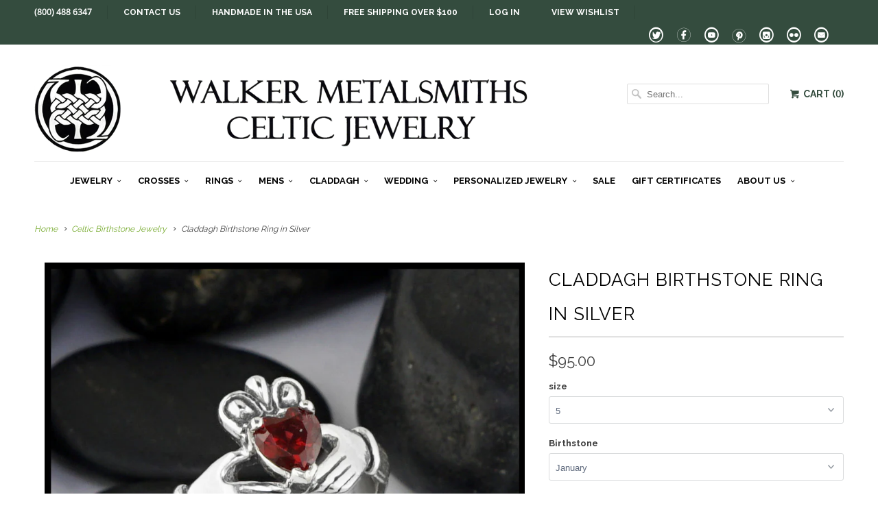

--- FILE ---
content_type: text/html; charset=utf-8
request_url: https://www.walkerscelticjewelry.com/collections/birthstone-collection/products/claddagh-birthstone-ring-in-silver
body_size: 25867
content:
<!DOCTYPE html>
<!--[if lt IE 7 ]><html class="ie ie6" lang="en"> <![endif]-->
<!--[if IE 7 ]><html class="ie ie7" lang="en"> <![endif]-->
<!--[if IE 8 ]><html class="ie ie8" lang="en"> <![endif]-->
<!--[if IE 9 ]><html class="ie ie9" lang="en"> <![endif]-->
<!--[if (gte IE 10)|!(IE)]><!--><html lang="en"> <!--<![endif]-->
  <head>
    <meta charset="utf-8">
    <meta http-equiv="cleartype" content="on">
    <meta name="robots" content="index,follow">
    
    <meta name="google-site-verification" content="X6nYdWDb0Mt7yhGxELQWYR17fSDCLfc3yvb9iq8TxKo" />
    <meta name="msvalidate.01" content="113F89A0EE426035DBC3F70B5E23BC2A" />

    <link rel="author" href="https://plus.google.com/116074310210417368496">
    <title>
      
        Claddagh Birthstone Ring | Irish Sterling Silver Ring - All Months
        
        
        | Walker Metalsmiths 
      
    </title>
    
       <script type="text/javascript">
(function e(){var e=document.createElement("script");e.type="text/javascript",e.async=true,e.src="//staticw2.yotpo.com/7HWLalpfnmYxyfd1OP3HJuBTWVQmapzeSfaEZDn5/widget.js";var t=document.getElementsByTagName("script")[0];t.parentNode.insertBefore(e,t)})();
</script>
      
           
    <title>Claddagh Birthstone Ring | Irish Sterling Silver Ring - All Months - Walker Metalsmiths </title>
            
    
      <meta name="description" content="Irish Claddagh birthstone ring in sterling silver. Choose from all 12 birthstone months. Heart for love, crown for loyalty, hands for friendship. Perfect personalized gift. Handmade in USA." />
    

    <!-- Custom Fonts -->
    
      <link href="//fonts.googleapis.com/css?family=.|Raleway:light,normal,bold|Raleway:light,normal,bold|Raleway:light,normal,bold|Raleway:light,normal,bold|Raleway:light,normal,bold" rel="stylesheet" type="text/css" />
    
    
    

<meta name="author" content="Walker Metalsmiths ">
<meta property="og:url" content="https://www.walkerscelticjewelry.com/products/claddagh-birthstone-ring-in-silver">
<meta property="og:site_name" content="Walker Metalsmiths ">


  <meta property="og:type" content="product">
  <meta property="og:title" content="Claddagh Birthstone Ring in Silver">
  
    <meta property="og:image" content="http://www.walkerscelticjewelry.com/cdn/shop/products/DSC02223copy_grande.jpg?v=1767383652">
    <meta property="og:image:secure_url" content="https://www.walkerscelticjewelry.com/cdn/shop/products/DSC02223copy_grande.jpg?v=1767383652">
  
    <meta property="og:image" content="http://www.walkerscelticjewelry.com/cdn/shop/products/DSC02219copy_0e7e2f91-8204-4fdf-94f7-67e3f6f8c98c_grande.jpg?v=1767383652">
    <meta property="og:image:secure_url" content="https://www.walkerscelticjewelry.com/cdn/shop/products/DSC02219copy_0e7e2f91-8204-4fdf-94f7-67e3f6f8c98c_grande.jpg?v=1767383652">
  
    <meta property="og:image" content="http://www.walkerscelticjewelry.com/cdn/shop/products/DSC02215copy_176cddf0-3cbe-4f34-82d9-a54868abdb07_grande.jpg?v=1767383652">
    <meta property="og:image:secure_url" content="https://www.walkerscelticjewelry.com/cdn/shop/products/DSC02215copy_176cddf0-3cbe-4f34-82d9-a54868abdb07_grande.jpg?v=1767383652">
  
  <meta property="og:price:amount" content="95.00">
  <meta property="og:price:currency" content="USD">
  
    
  
    
  
    
  
    
  
    
  
    
  
    
  
    
  
    
  
    
  
    
  
    
  
    
  
    
    


  <meta property="og:description" content="Irish Claddagh birthstone ring in sterling silver. Choose from all 12 birthstone months. Heart for love, crown for loyalty, hands for friendship. Perfect personalized gift. Handmade in USA.">




<meta name="twitter:card" content="summary">

  <meta name="twitter:title" content="Claddagh Birthstone Ring in Silver">
  <meta name="twitter:description" content="Simulated Birthstone set in Sterling Silver Claddagh Ring. All months are available in sizes 5 to 11In Irish tradition, the heart symbolizes love, the crown symbolizes loyalty, and the hands symbolize friendship. Celtic jewelry inspired by the heritage of Ireland and Scotland.
Item#: C30
Claddagh ring history and symbolism

Original designs © Stephen WalkerPlease call or email for more information800.488.6347 or service@walkermetalsmiths.com
">
  <meta name="twitter:image" content="https://www.walkerscelticjewelry.com/cdn/shop/products/DSC02223copy_medium.jpg?v=1767383652">
  <meta name="twitter:image:width" content="240">
  <meta name="twitter:image:height" content="240">


    
      <link rel="prev" href="/collections/birthstone-collection/products/josephines-mothers-ring">
    
    
      <link rel="next" href="/collections/birthstone-collection/products/birthstone-celtic-ring-r87">
    

    <!-- Mobile Specific Metas -->
    <meta name="HandheldFriendly" content="True">
    <meta name="MobileOptimized" content="320">
    <meta name="viewport" content="width=device-width,initial-scale=1">

    <!-- Stylesheets for Responsive 5.1 -->
    <link href="//www.walkerscelticjewelry.com/cdn/shop/t/12/assets/styles.scss.css?v=46002006577774406801768559650" rel="stylesheet" type="text/css" media="all" />

    <!-- Icons -->
    <link rel="shortcut icon" type="image/x-icon" href="//www.walkerscelticjewelry.com/cdn/shop/t/12/assets/favicon.png?v=76891843895495207901555656474">
	<link href="https://fonts.googleapis.com/css?family=Open+Sans" rel="stylesheet">
    <link rel="canonical" href="https://www.walkerscelticjewelry.com/products/claddagh-birthstone-ring-in-silver" />

    
        
    <script src="//www.walkerscelticjewelry.com/cdn/shop/t/12/assets/app.js?v=52450047963119211631768108597" type="text/javascript"></script>
   
    
    <script>window.performance && window.performance.mark && window.performance.mark('shopify.content_for_header.start');</script><meta name="google-site-verification" content="X6nYdWDb0Mt7yhGxELQWYR17fSDCLfc3yvb9iq8TxKo">
<meta name="facebook-domain-verification" content="87yn0ufjy1mvaz9k87f85njzd1ph7o">
<meta name="facebook-domain-verification" content="sk6h51nr2fg3jp1672q1l35wgpnlmv">
<meta id="shopify-digital-wallet" name="shopify-digital-wallet" content="/2239193/digital_wallets/dialog">
<meta name="shopify-checkout-api-token" content="4cab6e9d4955fde52f98c220fe899d2b">
<meta id="in-context-paypal-metadata" data-shop-id="2239193" data-venmo-supported="true" data-environment="production" data-locale="en_US" data-paypal-v4="true" data-currency="USD">
<link rel="alternate" hreflang="x-default" href="https://www.walkerscelticjewelry.com/products/claddagh-birthstone-ring-in-silver">
<link rel="alternate" hreflang="en" href="https://www.walkerscelticjewelry.com/products/claddagh-birthstone-ring-in-silver">
<link rel="alternate" hreflang="en-AU" href="https://www.walkerscelticjewelry.com/en-au/products/claddagh-birthstone-ring-in-silver">
<link rel="alternate" type="application/json+oembed" href="https://www.walkerscelticjewelry.com/products/claddagh-birthstone-ring-in-silver.oembed">
<script async="async" src="/checkouts/internal/preloads.js?locale=en-US"></script>
<script id="shopify-features" type="application/json">{"accessToken":"4cab6e9d4955fde52f98c220fe899d2b","betas":["rich-media-storefront-analytics"],"domain":"www.walkerscelticjewelry.com","predictiveSearch":true,"shopId":2239193,"locale":"en"}</script>
<script>var Shopify = Shopify || {};
Shopify.shop = "walker-metalsmiths.myshopify.com";
Shopify.locale = "en";
Shopify.currency = {"active":"USD","rate":"1.0"};
Shopify.country = "US";
Shopify.theme = {"name":"Responsive 5.0 18 APR19","id":72098611302,"schema_name":null,"schema_version":null,"theme_store_id":304,"role":"main"};
Shopify.theme.handle = "null";
Shopify.theme.style = {"id":null,"handle":null};
Shopify.cdnHost = "www.walkerscelticjewelry.com/cdn";
Shopify.routes = Shopify.routes || {};
Shopify.routes.root = "/";</script>
<script type="module">!function(o){(o.Shopify=o.Shopify||{}).modules=!0}(window);</script>
<script>!function(o){function n(){var o=[];function n(){o.push(Array.prototype.slice.apply(arguments))}return n.q=o,n}var t=o.Shopify=o.Shopify||{};t.loadFeatures=n(),t.autoloadFeatures=n()}(window);</script>
<script id="shop-js-analytics" type="application/json">{"pageType":"product"}</script>
<script defer="defer" async type="module" src="//www.walkerscelticjewelry.com/cdn/shopifycloud/shop-js/modules/v2/client.init-shop-cart-sync_C5BV16lS.en.esm.js"></script>
<script defer="defer" async type="module" src="//www.walkerscelticjewelry.com/cdn/shopifycloud/shop-js/modules/v2/chunk.common_CygWptCX.esm.js"></script>
<script type="module">
  await import("//www.walkerscelticjewelry.com/cdn/shopifycloud/shop-js/modules/v2/client.init-shop-cart-sync_C5BV16lS.en.esm.js");
await import("//www.walkerscelticjewelry.com/cdn/shopifycloud/shop-js/modules/v2/chunk.common_CygWptCX.esm.js");

  window.Shopify.SignInWithShop?.initShopCartSync?.({"fedCMEnabled":true,"windoidEnabled":true});

</script>
<script>(function() {
  var isLoaded = false;
  function asyncLoad() {
    if (isLoaded) return;
    isLoaded = true;
    var urls = ["\/\/d1liekpayvooaz.cloudfront.net\/apps\/customizery\/customizery.js?shop=walker-metalsmiths.myshopify.com","\/\/shopify.privy.com\/widget.js?shop=walker-metalsmiths.myshopify.com","https:\/\/www.improvedcontactform.com\/icf.js?shop=walker-metalsmiths.myshopify.com","https:\/\/chimpstatic.com\/mcjs-connected\/js\/users\/5fb2e13c12f3a36807118cd06\/58c88f83815d04750547f92d2.js?shop=walker-metalsmiths.myshopify.com"];
    for (var i = 0; i < urls.length; i++) {
      var s = document.createElement('script');
      s.type = 'text/javascript';
      s.async = true;
      s.src = urls[i];
      var x = document.getElementsByTagName('script')[0];
      x.parentNode.insertBefore(s, x);
    }
  };
  if(window.attachEvent) {
    window.attachEvent('onload', asyncLoad);
  } else {
    window.addEventListener('load', asyncLoad, false);
  }
})();</script>
<script id="__st">var __st={"a":2239193,"offset":-18000,"reqid":"25c1a0f7-3277-455f-9a79-b60759dadb1e-1768618200","pageurl":"www.walkerscelticjewelry.com\/collections\/birthstone-collection\/products\/claddagh-birthstone-ring-in-silver","u":"c4ec24bf7275","p":"product","rtyp":"product","rid":6809561694310};</script>
<script>window.ShopifyPaypalV4VisibilityTracking = true;</script>
<script id="captcha-bootstrap">!function(){'use strict';const t='contact',e='account',n='new_comment',o=[[t,t],['blogs',n],['comments',n],[t,'customer']],c=[[e,'customer_login'],[e,'guest_login'],[e,'recover_customer_password'],[e,'create_customer']],r=t=>t.map((([t,e])=>`form[action*='/${t}']:not([data-nocaptcha='true']) input[name='form_type'][value='${e}']`)).join(','),a=t=>()=>t?[...document.querySelectorAll(t)].map((t=>t.form)):[];function s(){const t=[...o],e=r(t);return a(e)}const i='password',u='form_key',d=['recaptcha-v3-token','g-recaptcha-response','h-captcha-response',i],f=()=>{try{return window.sessionStorage}catch{return}},m='__shopify_v',_=t=>t.elements[u];function p(t,e,n=!1){try{const o=window.sessionStorage,c=JSON.parse(o.getItem(e)),{data:r}=function(t){const{data:e,action:n}=t;return t[m]||n?{data:e,action:n}:{data:t,action:n}}(c);for(const[e,n]of Object.entries(r))t.elements[e]&&(t.elements[e].value=n);n&&o.removeItem(e)}catch(o){console.error('form repopulation failed',{error:o})}}const l='form_type',E='cptcha';function T(t){t.dataset[E]=!0}const w=window,h=w.document,L='Shopify',v='ce_forms',y='captcha';let A=!1;((t,e)=>{const n=(g='f06e6c50-85a8-45c8-87d0-21a2b65856fe',I='https://cdn.shopify.com/shopifycloud/storefront-forms-hcaptcha/ce_storefront_forms_captcha_hcaptcha.v1.5.2.iife.js',D={infoText:'Protected by hCaptcha',privacyText:'Privacy',termsText:'Terms'},(t,e,n)=>{const o=w[L][v],c=o.bindForm;if(c)return c(t,g,e,D).then(n);var r;o.q.push([[t,g,e,D],n]),r=I,A||(h.body.append(Object.assign(h.createElement('script'),{id:'captcha-provider',async:!0,src:r})),A=!0)});var g,I,D;w[L]=w[L]||{},w[L][v]=w[L][v]||{},w[L][v].q=[],w[L][y]=w[L][y]||{},w[L][y].protect=function(t,e){n(t,void 0,e),T(t)},Object.freeze(w[L][y]),function(t,e,n,w,h,L){const[v,y,A,g]=function(t,e,n){const i=e?o:[],u=t?c:[],d=[...i,...u],f=r(d),m=r(i),_=r(d.filter((([t,e])=>n.includes(e))));return[a(f),a(m),a(_),s()]}(w,h,L),I=t=>{const e=t.target;return e instanceof HTMLFormElement?e:e&&e.form},D=t=>v().includes(t);t.addEventListener('submit',(t=>{const e=I(t);if(!e)return;const n=D(e)&&!e.dataset.hcaptchaBound&&!e.dataset.recaptchaBound,o=_(e),c=g().includes(e)&&(!o||!o.value);(n||c)&&t.preventDefault(),c&&!n&&(function(t){try{if(!f())return;!function(t){const e=f();if(!e)return;const n=_(t);if(!n)return;const o=n.value;o&&e.removeItem(o)}(t);const e=Array.from(Array(32),(()=>Math.random().toString(36)[2])).join('');!function(t,e){_(t)||t.append(Object.assign(document.createElement('input'),{type:'hidden',name:u})),t.elements[u].value=e}(t,e),function(t,e){const n=f();if(!n)return;const o=[...t.querySelectorAll(`input[type='${i}']`)].map((({name:t})=>t)),c=[...d,...o],r={};for(const[a,s]of new FormData(t).entries())c.includes(a)||(r[a]=s);n.setItem(e,JSON.stringify({[m]:1,action:t.action,data:r}))}(t,e)}catch(e){console.error('failed to persist form',e)}}(e),e.submit())}));const S=(t,e)=>{t&&!t.dataset[E]&&(n(t,e.some((e=>e===t))),T(t))};for(const o of['focusin','change'])t.addEventListener(o,(t=>{const e=I(t);D(e)&&S(e,y())}));const B=e.get('form_key'),M=e.get(l),P=B&&M;t.addEventListener('DOMContentLoaded',(()=>{const t=y();if(P)for(const e of t)e.elements[l].value===M&&p(e,B);[...new Set([...A(),...v().filter((t=>'true'===t.dataset.shopifyCaptcha))])].forEach((e=>S(e,t)))}))}(h,new URLSearchParams(w.location.search),n,t,e,['guest_login'])})(!0,!0)}();</script>
<script integrity="sha256-4kQ18oKyAcykRKYeNunJcIwy7WH5gtpwJnB7kiuLZ1E=" data-source-attribution="shopify.loadfeatures" defer="defer" src="//www.walkerscelticjewelry.com/cdn/shopifycloud/storefront/assets/storefront/load_feature-a0a9edcb.js" crossorigin="anonymous"></script>
<script data-source-attribution="shopify.dynamic_checkout.dynamic.init">var Shopify=Shopify||{};Shopify.PaymentButton=Shopify.PaymentButton||{isStorefrontPortableWallets:!0,init:function(){window.Shopify.PaymentButton.init=function(){};var t=document.createElement("script");t.src="https://www.walkerscelticjewelry.com/cdn/shopifycloud/portable-wallets/latest/portable-wallets.en.js",t.type="module",document.head.appendChild(t)}};
</script>
<script data-source-attribution="shopify.dynamic_checkout.buyer_consent">
  function portableWalletsHideBuyerConsent(e){var t=document.getElementById("shopify-buyer-consent"),n=document.getElementById("shopify-subscription-policy-button");t&&n&&(t.classList.add("hidden"),t.setAttribute("aria-hidden","true"),n.removeEventListener("click",e))}function portableWalletsShowBuyerConsent(e){var t=document.getElementById("shopify-buyer-consent"),n=document.getElementById("shopify-subscription-policy-button");t&&n&&(t.classList.remove("hidden"),t.removeAttribute("aria-hidden"),n.addEventListener("click",e))}window.Shopify?.PaymentButton&&(window.Shopify.PaymentButton.hideBuyerConsent=portableWalletsHideBuyerConsent,window.Shopify.PaymentButton.showBuyerConsent=portableWalletsShowBuyerConsent);
</script>
<script data-source-attribution="shopify.dynamic_checkout.cart.bootstrap">document.addEventListener("DOMContentLoaded",(function(){function t(){return document.querySelector("shopify-accelerated-checkout-cart, shopify-accelerated-checkout")}if(t())Shopify.PaymentButton.init();else{new MutationObserver((function(e,n){t()&&(Shopify.PaymentButton.init(),n.disconnect())})).observe(document.body,{childList:!0,subtree:!0})}}));
</script>
<link id="shopify-accelerated-checkout-styles" rel="stylesheet" media="screen" href="https://www.walkerscelticjewelry.com/cdn/shopifycloud/portable-wallets/latest/accelerated-checkout-backwards-compat.css" crossorigin="anonymous">
<style id="shopify-accelerated-checkout-cart">
        #shopify-buyer-consent {
  margin-top: 1em;
  display: inline-block;
  width: 100%;
}

#shopify-buyer-consent.hidden {
  display: none;
}

#shopify-subscription-policy-button {
  background: none;
  border: none;
  padding: 0;
  text-decoration: underline;
  font-size: inherit;
  cursor: pointer;
}

#shopify-subscription-policy-button::before {
  box-shadow: none;
}

      </style>

<script>window.performance && window.performance.mark && window.performance.mark('shopify.content_for_header.end');</script>
    
    <!-- Infinite Options by ShopPad -->
    <script>
      window.Shoppad = window.Shoppad || {},
        window.Shoppad.apps = window.Shoppad.apps || {},
        window.Shoppad.apps.infiniteoptions = window.Shoppad.apps.infiniteoptions || {},
        window.Shoppad.apps.infiniteoptions.insertContainerAfter = '.container:not(.clone) .product_section .infiniteoptions-container-marker';
    </script>
    <script src="//d1liekpayvooaz.cloudfront.net/apps/customizery/customizery.js?shop=walker-metalsmiths.myshopify.com"></script>

  <!-- Schema Markup for Local Business SEO -->
  <script type="application/ld+json">
  {
    "@context": "https://schema.org",
    "@type": "JewelryStore",
    "name": "Walker Metalsmiths Celtic Jewelry",
    "image": "https://www.walkerscelticjewelry.com/cdn/shop/t/12/assets/logo.png",
    "@id": "https://www.walkerscelticjewelry.com",
    "url": "https://www.walkerscelticjewelry.com",
    "telephone": "(800) 488-6347",
    "priceRange": "$$",
    "address": {
      "@type": "PostalAddress",
      "streetAddress": "4 S Main St",
      "postOfficeBoxNumber": "PO Box 706",
      "addressLocality": "Andover",
      "addressRegion": "NY",
      "postalCode": "14806",
      "addressCountry": "US"
    },
    "geo": {
      "@type": "GeoCoordinates",
      "latitude": 42.1573,
      "longitude": -77.7947
    },
    "openingHoursSpecification": [
      {
        "@type": "OpeningHoursSpecification",
        "dayOfWeek": [
          "Monday",
          "Tuesday",
          "Wednesday",
          "Thursday",
          "Friday"
        ],
        "opens": "09:00",
        "closes": "17:00"
      },
      {
        "@type": "OpeningHoursSpecification",
        "dayOfWeek": "Saturday",
        "opens": "10:00",
        "closes": "15:00"
      }
    ],
    "foundingDate": "1984",
    "founder": {
      "@type": "Person",
      "name": "Stephen Walker"
    },
    "sameAs": [
      "https://www.facebook.com/walkercelticjewelry",
      "https://www.instagram.com/walkerscelticjewelry",
      "https://www.pinterest.com/walkerceltic"
    ]
  }
  </script>

  <link href="https://monorail-edge.shopifysvc.com" rel="dns-prefetch">
<script>(function(){if ("sendBeacon" in navigator && "performance" in window) {try {var session_token_from_headers = performance.getEntriesByType('navigation')[0].serverTiming.find(x => x.name == '_s').description;} catch {var session_token_from_headers = undefined;}var session_cookie_matches = document.cookie.match(/_shopify_s=([^;]*)/);var session_token_from_cookie = session_cookie_matches && session_cookie_matches.length === 2 ? session_cookie_matches[1] : "";var session_token = session_token_from_headers || session_token_from_cookie || "";function handle_abandonment_event(e) {var entries = performance.getEntries().filter(function(entry) {return /monorail-edge.shopifysvc.com/.test(entry.name);});if (!window.abandonment_tracked && entries.length === 0) {window.abandonment_tracked = true;var currentMs = Date.now();var navigation_start = performance.timing.navigationStart;var payload = {shop_id: 2239193,url: window.location.href,navigation_start,duration: currentMs - navigation_start,session_token,page_type: "product"};window.navigator.sendBeacon("https://monorail-edge.shopifysvc.com/v1/produce", JSON.stringify({schema_id: "online_store_buyer_site_abandonment/1.1",payload: payload,metadata: {event_created_at_ms: currentMs,event_sent_at_ms: currentMs}}));}}window.addEventListener('pagehide', handle_abandonment_event);}}());</script>
<script id="web-pixels-manager-setup">(function e(e,d,r,n,o){if(void 0===o&&(o={}),!Boolean(null===(a=null===(i=window.Shopify)||void 0===i?void 0:i.analytics)||void 0===a?void 0:a.replayQueue)){var i,a;window.Shopify=window.Shopify||{};var t=window.Shopify;t.analytics=t.analytics||{};var s=t.analytics;s.replayQueue=[],s.publish=function(e,d,r){return s.replayQueue.push([e,d,r]),!0};try{self.performance.mark("wpm:start")}catch(e){}var l=function(){var e={modern:/Edge?\/(1{2}[4-9]|1[2-9]\d|[2-9]\d{2}|\d{4,})\.\d+(\.\d+|)|Firefox\/(1{2}[4-9]|1[2-9]\d|[2-9]\d{2}|\d{4,})\.\d+(\.\d+|)|Chrom(ium|e)\/(9{2}|\d{3,})\.\d+(\.\d+|)|(Maci|X1{2}).+ Version\/(15\.\d+|(1[6-9]|[2-9]\d|\d{3,})\.\d+)([,.]\d+|)( \(\w+\)|)( Mobile\/\w+|) Safari\/|Chrome.+OPR\/(9{2}|\d{3,})\.\d+\.\d+|(CPU[ +]OS|iPhone[ +]OS|CPU[ +]iPhone|CPU IPhone OS|CPU iPad OS)[ +]+(15[._]\d+|(1[6-9]|[2-9]\d|\d{3,})[._]\d+)([._]\d+|)|Android:?[ /-](13[3-9]|1[4-9]\d|[2-9]\d{2}|\d{4,})(\.\d+|)(\.\d+|)|Android.+Firefox\/(13[5-9]|1[4-9]\d|[2-9]\d{2}|\d{4,})\.\d+(\.\d+|)|Android.+Chrom(ium|e)\/(13[3-9]|1[4-9]\d|[2-9]\d{2}|\d{4,})\.\d+(\.\d+|)|SamsungBrowser\/([2-9]\d|\d{3,})\.\d+/,legacy:/Edge?\/(1[6-9]|[2-9]\d|\d{3,})\.\d+(\.\d+|)|Firefox\/(5[4-9]|[6-9]\d|\d{3,})\.\d+(\.\d+|)|Chrom(ium|e)\/(5[1-9]|[6-9]\d|\d{3,})\.\d+(\.\d+|)([\d.]+$|.*Safari\/(?![\d.]+ Edge\/[\d.]+$))|(Maci|X1{2}).+ Version\/(10\.\d+|(1[1-9]|[2-9]\d|\d{3,})\.\d+)([,.]\d+|)( \(\w+\)|)( Mobile\/\w+|) Safari\/|Chrome.+OPR\/(3[89]|[4-9]\d|\d{3,})\.\d+\.\d+|(CPU[ +]OS|iPhone[ +]OS|CPU[ +]iPhone|CPU IPhone OS|CPU iPad OS)[ +]+(10[._]\d+|(1[1-9]|[2-9]\d|\d{3,})[._]\d+)([._]\d+|)|Android:?[ /-](13[3-9]|1[4-9]\d|[2-9]\d{2}|\d{4,})(\.\d+|)(\.\d+|)|Mobile Safari.+OPR\/([89]\d|\d{3,})\.\d+\.\d+|Android.+Firefox\/(13[5-9]|1[4-9]\d|[2-9]\d{2}|\d{4,})\.\d+(\.\d+|)|Android.+Chrom(ium|e)\/(13[3-9]|1[4-9]\d|[2-9]\d{2}|\d{4,})\.\d+(\.\d+|)|Android.+(UC? ?Browser|UCWEB|U3)[ /]?(15\.([5-9]|\d{2,})|(1[6-9]|[2-9]\d|\d{3,})\.\d+)\.\d+|SamsungBrowser\/(5\.\d+|([6-9]|\d{2,})\.\d+)|Android.+MQ{2}Browser\/(14(\.(9|\d{2,})|)|(1[5-9]|[2-9]\d|\d{3,})(\.\d+|))(\.\d+|)|K[Aa][Ii]OS\/(3\.\d+|([4-9]|\d{2,})\.\d+)(\.\d+|)/},d=e.modern,r=e.legacy,n=navigator.userAgent;return n.match(d)?"modern":n.match(r)?"legacy":"unknown"}(),u="modern"===l?"modern":"legacy",c=(null!=n?n:{modern:"",legacy:""})[u],f=function(e){return[e.baseUrl,"/wpm","/b",e.hashVersion,"modern"===e.buildTarget?"m":"l",".js"].join("")}({baseUrl:d,hashVersion:r,buildTarget:u}),m=function(e){var d=e.version,r=e.bundleTarget,n=e.surface,o=e.pageUrl,i=e.monorailEndpoint;return{emit:function(e){var a=e.status,t=e.errorMsg,s=(new Date).getTime(),l=JSON.stringify({metadata:{event_sent_at_ms:s},events:[{schema_id:"web_pixels_manager_load/3.1",payload:{version:d,bundle_target:r,page_url:o,status:a,surface:n,error_msg:t},metadata:{event_created_at_ms:s}}]});if(!i)return console&&console.warn&&console.warn("[Web Pixels Manager] No Monorail endpoint provided, skipping logging."),!1;try{return self.navigator.sendBeacon.bind(self.navigator)(i,l)}catch(e){}var u=new XMLHttpRequest;try{return u.open("POST",i,!0),u.setRequestHeader("Content-Type","text/plain"),u.send(l),!0}catch(e){return console&&console.warn&&console.warn("[Web Pixels Manager] Got an unhandled error while logging to Monorail."),!1}}}}({version:r,bundleTarget:l,surface:e.surface,pageUrl:self.location.href,monorailEndpoint:e.monorailEndpoint});try{o.browserTarget=l,function(e){var d=e.src,r=e.async,n=void 0===r||r,o=e.onload,i=e.onerror,a=e.sri,t=e.scriptDataAttributes,s=void 0===t?{}:t,l=document.createElement("script"),u=document.querySelector("head"),c=document.querySelector("body");if(l.async=n,l.src=d,a&&(l.integrity=a,l.crossOrigin="anonymous"),s)for(var f in s)if(Object.prototype.hasOwnProperty.call(s,f))try{l.dataset[f]=s[f]}catch(e){}if(o&&l.addEventListener("load",o),i&&l.addEventListener("error",i),u)u.appendChild(l);else{if(!c)throw new Error("Did not find a head or body element to append the script");c.appendChild(l)}}({src:f,async:!0,onload:function(){if(!function(){var e,d;return Boolean(null===(d=null===(e=window.Shopify)||void 0===e?void 0:e.analytics)||void 0===d?void 0:d.initialized)}()){var d=window.webPixelsManager.init(e)||void 0;if(d){var r=window.Shopify.analytics;r.replayQueue.forEach((function(e){var r=e[0],n=e[1],o=e[2];d.publishCustomEvent(r,n,o)})),r.replayQueue=[],r.publish=d.publishCustomEvent,r.visitor=d.visitor,r.initialized=!0}}},onerror:function(){return m.emit({status:"failed",errorMsg:"".concat(f," has failed to load")})},sri:function(e){var d=/^sha384-[A-Za-z0-9+/=]+$/;return"string"==typeof e&&d.test(e)}(c)?c:"",scriptDataAttributes:o}),m.emit({status:"loading"})}catch(e){m.emit({status:"failed",errorMsg:(null==e?void 0:e.message)||"Unknown error"})}}})({shopId: 2239193,storefrontBaseUrl: "https://www.walkerscelticjewelry.com",extensionsBaseUrl: "https://extensions.shopifycdn.com/cdn/shopifycloud/web-pixels-manager",monorailEndpoint: "https://monorail-edge.shopifysvc.com/unstable/produce_batch",surface: "storefront-renderer",enabledBetaFlags: ["2dca8a86"],webPixelsConfigList: [{"id":"1188102246","configuration":"{\"yotpoStoreId\":\"7HWLalpfnmYxyfd1OP3HJuBTWVQmapzeSfaEZDn5\"}","eventPayloadVersion":"v1","runtimeContext":"STRICT","scriptVersion":"8bb37a256888599d9a3d57f0551d3859","type":"APP","apiClientId":70132,"privacyPurposes":["ANALYTICS","MARKETING","SALE_OF_DATA"],"dataSharingAdjustments":{"protectedCustomerApprovalScopes":["read_customer_address","read_customer_email","read_customer_name","read_customer_personal_data","read_customer_phone"]}},{"id":"958103654","configuration":"{\"accountID\":\"4935\"}","eventPayloadVersion":"v1","runtimeContext":"STRICT","scriptVersion":"676191265fe7076edccb22bdd9c852fd","type":"APP","apiClientId":2503405,"privacyPurposes":["ANALYTICS","MARKETING","SALE_OF_DATA"],"dataSharingAdjustments":{"protectedCustomerApprovalScopes":["read_customer_address","read_customer_email","read_customer_name","read_customer_personal_data","read_customer_phone"]}},{"id":"348029030","configuration":"{\"config\":\"{\\\"pixel_id\\\":\\\"G-3GCDW5CBH0\\\",\\\"target_country\\\":\\\"US\\\",\\\"gtag_events\\\":[{\\\"type\\\":\\\"search\\\",\\\"action_label\\\":[\\\"G-3GCDW5CBH0\\\",\\\"AW-980905916\\\/f1FkCLOEipMBELzf3dMD\\\"]},{\\\"type\\\":\\\"begin_checkout\\\",\\\"action_label\\\":[\\\"G-3GCDW5CBH0\\\",\\\"AW-980905916\\\/N8amCLCEipMBELzf3dMD\\\"]},{\\\"type\\\":\\\"view_item\\\",\\\"action_label\\\":[\\\"G-3GCDW5CBH0\\\",\\\"AW-980905916\\\/a0iwCKqEipMBELzf3dMD\\\",\\\"MC-N28CNPSB8J\\\"]},{\\\"type\\\":\\\"purchase\\\",\\\"action_label\\\":[\\\"G-3GCDW5CBH0\\\",\\\"AW-980905916\\\/Qvd1CKeEipMBELzf3dMD\\\",\\\"MC-N28CNPSB8J\\\"]},{\\\"type\\\":\\\"page_view\\\",\\\"action_label\\\":[\\\"G-3GCDW5CBH0\\\",\\\"AW-980905916\\\/K0PiCKSEipMBELzf3dMD\\\",\\\"MC-N28CNPSB8J\\\"]},{\\\"type\\\":\\\"add_payment_info\\\",\\\"action_label\\\":[\\\"G-3GCDW5CBH0\\\",\\\"AW-980905916\\\/yNewCMSGipMBELzf3dMD\\\"]},{\\\"type\\\":\\\"add_to_cart\\\",\\\"action_label\\\":[\\\"G-3GCDW5CBH0\\\",\\\"AW-980905916\\\/HVrWCK2EipMBELzf3dMD\\\"]}],\\\"enable_monitoring_mode\\\":false}\"}","eventPayloadVersion":"v1","runtimeContext":"OPEN","scriptVersion":"b2a88bafab3e21179ed38636efcd8a93","type":"APP","apiClientId":1780363,"privacyPurposes":[],"dataSharingAdjustments":{"protectedCustomerApprovalScopes":["read_customer_address","read_customer_email","read_customer_name","read_customer_personal_data","read_customer_phone"]}},{"id":"99909734","configuration":"{\"pixel_id\":\"624537961388463\",\"pixel_type\":\"facebook_pixel\",\"metaapp_system_user_token\":\"-\"}","eventPayloadVersion":"v1","runtimeContext":"OPEN","scriptVersion":"ca16bc87fe92b6042fbaa3acc2fbdaa6","type":"APP","apiClientId":2329312,"privacyPurposes":["ANALYTICS","MARKETING","SALE_OF_DATA"],"dataSharingAdjustments":{"protectedCustomerApprovalScopes":["read_customer_address","read_customer_email","read_customer_name","read_customer_personal_data","read_customer_phone"]}},{"id":"40992870","configuration":"{\"tagID\":\"2612903717892\"}","eventPayloadVersion":"v1","runtimeContext":"STRICT","scriptVersion":"18031546ee651571ed29edbe71a3550b","type":"APP","apiClientId":3009811,"privacyPurposes":["ANALYTICS","MARKETING","SALE_OF_DATA"],"dataSharingAdjustments":{"protectedCustomerApprovalScopes":["read_customer_address","read_customer_email","read_customer_name","read_customer_personal_data","read_customer_phone"]}},{"id":"shopify-app-pixel","configuration":"{}","eventPayloadVersion":"v1","runtimeContext":"STRICT","scriptVersion":"0450","apiClientId":"shopify-pixel","type":"APP","privacyPurposes":["ANALYTICS","MARKETING"]},{"id":"shopify-custom-pixel","eventPayloadVersion":"v1","runtimeContext":"LAX","scriptVersion":"0450","apiClientId":"shopify-pixel","type":"CUSTOM","privacyPurposes":["ANALYTICS","MARKETING"]}],isMerchantRequest: false,initData: {"shop":{"name":"Walker Metalsmiths ","paymentSettings":{"currencyCode":"USD"},"myshopifyDomain":"walker-metalsmiths.myshopify.com","countryCode":"US","storefrontUrl":"https:\/\/www.walkerscelticjewelry.com"},"customer":null,"cart":null,"checkout":null,"productVariants":[{"price":{"amount":95.0,"currencyCode":"USD"},"product":{"title":"Claddagh Birthstone Ring in Silver","vendor":"Walker Metalsmiths","id":"6809561694310","untranslatedTitle":"Claddagh Birthstone Ring in Silver","url":"\/products\/claddagh-birthstone-ring-in-silver","type":"Claddagh Ring"},"id":"39885031211110","image":{"src":"\/\/www.walkerscelticjewelry.com\/cdn\/shop\/products\/DSC02223copy.jpg?v=1767383652"},"sku":"C30SS-5","title":"5","untranslatedTitle":"5"},{"price":{"amount":95.0,"currencyCode":"USD"},"product":{"title":"Claddagh Birthstone Ring in Silver","vendor":"Walker Metalsmiths","id":"6809561694310","untranslatedTitle":"Claddagh Birthstone Ring in Silver","url":"\/products\/claddagh-birthstone-ring-in-silver","type":"Claddagh Ring"},"id":"39885031243878","image":{"src":"\/\/www.walkerscelticjewelry.com\/cdn\/shop\/products\/DSC02223copy.jpg?v=1767383652"},"sku":"C30SS-5.5","title":"5 1\/2","untranslatedTitle":"5 1\/2"},{"price":{"amount":95.0,"currencyCode":"USD"},"product":{"title":"Claddagh Birthstone Ring in Silver","vendor":"Walker Metalsmiths","id":"6809561694310","untranslatedTitle":"Claddagh Birthstone Ring in Silver","url":"\/products\/claddagh-birthstone-ring-in-silver","type":"Claddagh Ring"},"id":"39885031276646","image":{"src":"\/\/www.walkerscelticjewelry.com\/cdn\/shop\/products\/DSC02223copy.jpg?v=1767383652"},"sku":"C30SS-6","title":"6","untranslatedTitle":"6"},{"price":{"amount":95.0,"currencyCode":"USD"},"product":{"title":"Claddagh Birthstone Ring in Silver","vendor":"Walker Metalsmiths","id":"6809561694310","untranslatedTitle":"Claddagh Birthstone Ring in Silver","url":"\/products\/claddagh-birthstone-ring-in-silver","type":"Claddagh Ring"},"id":"39885031309414","image":{"src":"\/\/www.walkerscelticjewelry.com\/cdn\/shop\/products\/DSC02223copy.jpg?v=1767383652"},"sku":"C30SS-6.5","title":"6 1\/2","untranslatedTitle":"6 1\/2"},{"price":{"amount":95.0,"currencyCode":"USD"},"product":{"title":"Claddagh Birthstone Ring in Silver","vendor":"Walker Metalsmiths","id":"6809561694310","untranslatedTitle":"Claddagh Birthstone Ring in Silver","url":"\/products\/claddagh-birthstone-ring-in-silver","type":"Claddagh Ring"},"id":"39885031342182","image":{"src":"\/\/www.walkerscelticjewelry.com\/cdn\/shop\/products\/DSC02223copy.jpg?v=1767383652"},"sku":"C30SS-7","title":"7","untranslatedTitle":"7"},{"price":{"amount":95.0,"currencyCode":"USD"},"product":{"title":"Claddagh Birthstone Ring in Silver","vendor":"Walker Metalsmiths","id":"6809561694310","untranslatedTitle":"Claddagh Birthstone Ring in Silver","url":"\/products\/claddagh-birthstone-ring-in-silver","type":"Claddagh Ring"},"id":"39885031374950","image":{"src":"\/\/www.walkerscelticjewelry.com\/cdn\/shop\/products\/DSC02223copy.jpg?v=1767383652"},"sku":"C30SS-7.5","title":"7 1\/2","untranslatedTitle":"7 1\/2"},{"price":{"amount":95.0,"currencyCode":"USD"},"product":{"title":"Claddagh Birthstone Ring in Silver","vendor":"Walker Metalsmiths","id":"6809561694310","untranslatedTitle":"Claddagh Birthstone Ring in Silver","url":"\/products\/claddagh-birthstone-ring-in-silver","type":"Claddagh Ring"},"id":"39885031407718","image":{"src":"\/\/www.walkerscelticjewelry.com\/cdn\/shop\/products\/DSC02223copy.jpg?v=1767383652"},"sku":"C30SS-8","title":"8","untranslatedTitle":"8"},{"price":{"amount":95.0,"currencyCode":"USD"},"product":{"title":"Claddagh Birthstone Ring in Silver","vendor":"Walker Metalsmiths","id":"6809561694310","untranslatedTitle":"Claddagh Birthstone Ring in Silver","url":"\/products\/claddagh-birthstone-ring-in-silver","type":"Claddagh Ring"},"id":"39885031440486","image":{"src":"\/\/www.walkerscelticjewelry.com\/cdn\/shop\/products\/DSC02223copy.jpg?v=1767383652"},"sku":"C30SS-8.5","title":"8 1\/2","untranslatedTitle":"8 1\/2"},{"price":{"amount":95.0,"currencyCode":"USD"},"product":{"title":"Claddagh Birthstone Ring in Silver","vendor":"Walker Metalsmiths","id":"6809561694310","untranslatedTitle":"Claddagh Birthstone Ring in Silver","url":"\/products\/claddagh-birthstone-ring-in-silver","type":"Claddagh Ring"},"id":"39885031473254","image":{"src":"\/\/www.walkerscelticjewelry.com\/cdn\/shop\/products\/DSC02223copy.jpg?v=1767383652"},"sku":"C30SS-9","title":"9","untranslatedTitle":"9"},{"price":{"amount":95.0,"currencyCode":"USD"},"product":{"title":"Claddagh Birthstone Ring in Silver","vendor":"Walker Metalsmiths","id":"6809561694310","untranslatedTitle":"Claddagh Birthstone Ring in Silver","url":"\/products\/claddagh-birthstone-ring-in-silver","type":"Claddagh Ring"},"id":"39885096517734","image":{"src":"\/\/www.walkerscelticjewelry.com\/cdn\/shop\/products\/DSC02223copy.jpg?v=1767383652"},"sku":"C30SS-9.5","title":"9 1\/2","untranslatedTitle":"9 1\/2"},{"price":{"amount":95.0,"currencyCode":"USD"},"product":{"title":"Claddagh Birthstone Ring in Silver","vendor":"Walker Metalsmiths","id":"6809561694310","untranslatedTitle":"Claddagh Birthstone Ring in Silver","url":"\/products\/claddagh-birthstone-ring-in-silver","type":"Claddagh Ring"},"id":"39885096550502","image":{"src":"\/\/www.walkerscelticjewelry.com\/cdn\/shop\/products\/DSC02223copy.jpg?v=1767383652"},"sku":"C30SS-10","title":"10","untranslatedTitle":"10"},{"price":{"amount":95.0,"currencyCode":"USD"},"product":{"title":"Claddagh Birthstone Ring in Silver","vendor":"Walker Metalsmiths","id":"6809561694310","untranslatedTitle":"Claddagh Birthstone Ring in Silver","url":"\/products\/claddagh-birthstone-ring-in-silver","type":"Claddagh Ring"},"id":"39885096583270","image":{"src":"\/\/www.walkerscelticjewelry.com\/cdn\/shop\/products\/DSC02223copy.jpg?v=1767383652"},"sku":"C30SS-10.5","title":"10 1\/2","untranslatedTitle":"10 1\/2"},{"price":{"amount":95.0,"currencyCode":"USD"},"product":{"title":"Claddagh Birthstone Ring in Silver","vendor":"Walker Metalsmiths","id":"6809561694310","untranslatedTitle":"Claddagh Birthstone Ring in Silver","url":"\/products\/claddagh-birthstone-ring-in-silver","type":"Claddagh Ring"},"id":"39885096616038","image":{"src":"\/\/www.walkerscelticjewelry.com\/cdn\/shop\/products\/DSC02223copy.jpg?v=1767383652"},"sku":"C30SS-11","title":"11","untranslatedTitle":"11"},{"price":{"amount":95.0,"currencyCode":"USD"},"product":{"title":"Claddagh Birthstone Ring in Silver","vendor":"Walker Metalsmiths","id":"6809561694310","untranslatedTitle":"Claddagh Birthstone Ring in Silver","url":"\/products\/claddagh-birthstone-ring-in-silver","type":"Claddagh Ring"},"id":"39959269474406","image":{"src":"\/\/www.walkerscelticjewelry.com\/cdn\/shop\/products\/DSC02223copy.jpg?v=1767383652"},"sku":"C30SS-11.5","title":"11 1\/2","untranslatedTitle":"11 1\/2"},{"price":{"amount":95.0,"currencyCode":"USD"},"product":{"title":"Claddagh Birthstone Ring in Silver","vendor":"Walker Metalsmiths","id":"6809561694310","untranslatedTitle":"Claddagh Birthstone Ring in Silver","url":"\/products\/claddagh-birthstone-ring-in-silver","type":"Claddagh Ring"},"id":"39959269605478","image":{"src":"\/\/www.walkerscelticjewelry.com\/cdn\/shop\/products\/DSC02223copy.jpg?v=1767383652"},"sku":"C30SS-12","title":"12","untranslatedTitle":"12"}],"purchasingCompany":null},},"https://www.walkerscelticjewelry.com/cdn","fcfee988w5aeb613cpc8e4bc33m6693e112",{"modern":"","legacy":""},{"shopId":"2239193","storefrontBaseUrl":"https:\/\/www.walkerscelticjewelry.com","extensionBaseUrl":"https:\/\/extensions.shopifycdn.com\/cdn\/shopifycloud\/web-pixels-manager","surface":"storefront-renderer","enabledBetaFlags":"[\"2dca8a86\"]","isMerchantRequest":"false","hashVersion":"fcfee988w5aeb613cpc8e4bc33m6693e112","publish":"custom","events":"[[\"page_viewed\",{}],[\"product_viewed\",{\"productVariant\":{\"price\":{\"amount\":95.0,\"currencyCode\":\"USD\"},\"product\":{\"title\":\"Claddagh Birthstone Ring in Silver\",\"vendor\":\"Walker Metalsmiths\",\"id\":\"6809561694310\",\"untranslatedTitle\":\"Claddagh Birthstone Ring in Silver\",\"url\":\"\/products\/claddagh-birthstone-ring-in-silver\",\"type\":\"Claddagh Ring\"},\"id\":\"39885031211110\",\"image\":{\"src\":\"\/\/www.walkerscelticjewelry.com\/cdn\/shop\/products\/DSC02223copy.jpg?v=1767383652\"},\"sku\":\"C30SS-5\",\"title\":\"5\",\"untranslatedTitle\":\"5\"}}]]"});</script><script>
  window.ShopifyAnalytics = window.ShopifyAnalytics || {};
  window.ShopifyAnalytics.meta = window.ShopifyAnalytics.meta || {};
  window.ShopifyAnalytics.meta.currency = 'USD';
  var meta = {"product":{"id":6809561694310,"gid":"gid:\/\/shopify\/Product\/6809561694310","vendor":"Walker Metalsmiths","type":"Claddagh Ring","handle":"claddagh-birthstone-ring-in-silver","variants":[{"id":39885031211110,"price":9500,"name":"Claddagh Birthstone Ring in Silver - 5","public_title":"5","sku":"C30SS-5"},{"id":39885031243878,"price":9500,"name":"Claddagh Birthstone Ring in Silver - 5 1\/2","public_title":"5 1\/2","sku":"C30SS-5.5"},{"id":39885031276646,"price":9500,"name":"Claddagh Birthstone Ring in Silver - 6","public_title":"6","sku":"C30SS-6"},{"id":39885031309414,"price":9500,"name":"Claddagh Birthstone Ring in Silver - 6 1\/2","public_title":"6 1\/2","sku":"C30SS-6.5"},{"id":39885031342182,"price":9500,"name":"Claddagh Birthstone Ring in Silver - 7","public_title":"7","sku":"C30SS-7"},{"id":39885031374950,"price":9500,"name":"Claddagh Birthstone Ring in Silver - 7 1\/2","public_title":"7 1\/2","sku":"C30SS-7.5"},{"id":39885031407718,"price":9500,"name":"Claddagh Birthstone Ring in Silver - 8","public_title":"8","sku":"C30SS-8"},{"id":39885031440486,"price":9500,"name":"Claddagh Birthstone Ring in Silver - 8 1\/2","public_title":"8 1\/2","sku":"C30SS-8.5"},{"id":39885031473254,"price":9500,"name":"Claddagh Birthstone Ring in Silver - 9","public_title":"9","sku":"C30SS-9"},{"id":39885096517734,"price":9500,"name":"Claddagh Birthstone Ring in Silver - 9 1\/2","public_title":"9 1\/2","sku":"C30SS-9.5"},{"id":39885096550502,"price":9500,"name":"Claddagh Birthstone Ring in Silver - 10","public_title":"10","sku":"C30SS-10"},{"id":39885096583270,"price":9500,"name":"Claddagh Birthstone Ring in Silver - 10 1\/2","public_title":"10 1\/2","sku":"C30SS-10.5"},{"id":39885096616038,"price":9500,"name":"Claddagh Birthstone Ring in Silver - 11","public_title":"11","sku":"C30SS-11"},{"id":39959269474406,"price":9500,"name":"Claddagh Birthstone Ring in Silver - 11 1\/2","public_title":"11 1\/2","sku":"C30SS-11.5"},{"id":39959269605478,"price":9500,"name":"Claddagh Birthstone Ring in Silver - 12","public_title":"12","sku":"C30SS-12"}],"remote":false},"page":{"pageType":"product","resourceType":"product","resourceId":6809561694310,"requestId":"25c1a0f7-3277-455f-9a79-b60759dadb1e-1768618200"}};
  for (var attr in meta) {
    window.ShopifyAnalytics.meta[attr] = meta[attr];
  }
</script>
<script class="analytics">
  (function () {
    var customDocumentWrite = function(content) {
      var jquery = null;

      if (window.jQuery) {
        jquery = window.jQuery;
      } else if (window.Checkout && window.Checkout.$) {
        jquery = window.Checkout.$;
      }

      if (jquery) {
        jquery('body').append(content);
      }
    };

    var hasLoggedConversion = function(token) {
      if (token) {
        return document.cookie.indexOf('loggedConversion=' + token) !== -1;
      }
      return false;
    }

    var setCookieIfConversion = function(token) {
      if (token) {
        var twoMonthsFromNow = new Date(Date.now());
        twoMonthsFromNow.setMonth(twoMonthsFromNow.getMonth() + 2);

        document.cookie = 'loggedConversion=' + token + '; expires=' + twoMonthsFromNow;
      }
    }

    var trekkie = window.ShopifyAnalytics.lib = window.trekkie = window.trekkie || [];
    if (trekkie.integrations) {
      return;
    }
    trekkie.methods = [
      'identify',
      'page',
      'ready',
      'track',
      'trackForm',
      'trackLink'
    ];
    trekkie.factory = function(method) {
      return function() {
        var args = Array.prototype.slice.call(arguments);
        args.unshift(method);
        trekkie.push(args);
        return trekkie;
      };
    };
    for (var i = 0; i < trekkie.methods.length; i++) {
      var key = trekkie.methods[i];
      trekkie[key] = trekkie.factory(key);
    }
    trekkie.load = function(config) {
      trekkie.config = config || {};
      trekkie.config.initialDocumentCookie = document.cookie;
      var first = document.getElementsByTagName('script')[0];
      var script = document.createElement('script');
      script.type = 'text/javascript';
      script.onerror = function(e) {
        var scriptFallback = document.createElement('script');
        scriptFallback.type = 'text/javascript';
        scriptFallback.onerror = function(error) {
                var Monorail = {
      produce: function produce(monorailDomain, schemaId, payload) {
        var currentMs = new Date().getTime();
        var event = {
          schema_id: schemaId,
          payload: payload,
          metadata: {
            event_created_at_ms: currentMs,
            event_sent_at_ms: currentMs
          }
        };
        return Monorail.sendRequest("https://" + monorailDomain + "/v1/produce", JSON.stringify(event));
      },
      sendRequest: function sendRequest(endpointUrl, payload) {
        // Try the sendBeacon API
        if (window && window.navigator && typeof window.navigator.sendBeacon === 'function' && typeof window.Blob === 'function' && !Monorail.isIos12()) {
          var blobData = new window.Blob([payload], {
            type: 'text/plain'
          });

          if (window.navigator.sendBeacon(endpointUrl, blobData)) {
            return true;
          } // sendBeacon was not successful

        } // XHR beacon

        var xhr = new XMLHttpRequest();

        try {
          xhr.open('POST', endpointUrl);
          xhr.setRequestHeader('Content-Type', 'text/plain');
          xhr.send(payload);
        } catch (e) {
          console.log(e);
        }

        return false;
      },
      isIos12: function isIos12() {
        return window.navigator.userAgent.lastIndexOf('iPhone; CPU iPhone OS 12_') !== -1 || window.navigator.userAgent.lastIndexOf('iPad; CPU OS 12_') !== -1;
      }
    };
    Monorail.produce('monorail-edge.shopifysvc.com',
      'trekkie_storefront_load_errors/1.1',
      {shop_id: 2239193,
      theme_id: 72098611302,
      app_name: "storefront",
      context_url: window.location.href,
      source_url: "//www.walkerscelticjewelry.com/cdn/s/trekkie.storefront.cd680fe47e6c39ca5d5df5f0a32d569bc48c0f27.min.js"});

        };
        scriptFallback.async = true;
        scriptFallback.src = '//www.walkerscelticjewelry.com/cdn/s/trekkie.storefront.cd680fe47e6c39ca5d5df5f0a32d569bc48c0f27.min.js';
        first.parentNode.insertBefore(scriptFallback, first);
      };
      script.async = true;
      script.src = '//www.walkerscelticjewelry.com/cdn/s/trekkie.storefront.cd680fe47e6c39ca5d5df5f0a32d569bc48c0f27.min.js';
      first.parentNode.insertBefore(script, first);
    };
    trekkie.load(
      {"Trekkie":{"appName":"storefront","development":false,"defaultAttributes":{"shopId":2239193,"isMerchantRequest":null,"themeId":72098611302,"themeCityHash":"13688276248504799129","contentLanguage":"en","currency":"USD","eventMetadataId":"24eacadd-a518-45a6-bfa0-a9d1a06b0693"},"isServerSideCookieWritingEnabled":true,"monorailRegion":"shop_domain","enabledBetaFlags":["65f19447"]},"Session Attribution":{},"S2S":{"facebookCapiEnabled":false,"source":"trekkie-storefront-renderer","apiClientId":580111}}
    );

    var loaded = false;
    trekkie.ready(function() {
      if (loaded) return;
      loaded = true;

      window.ShopifyAnalytics.lib = window.trekkie;

      var originalDocumentWrite = document.write;
      document.write = customDocumentWrite;
      try { window.ShopifyAnalytics.merchantGoogleAnalytics.call(this); } catch(error) {};
      document.write = originalDocumentWrite;

      window.ShopifyAnalytics.lib.page(null,{"pageType":"product","resourceType":"product","resourceId":6809561694310,"requestId":"25c1a0f7-3277-455f-9a79-b60759dadb1e-1768618200","shopifyEmitted":true});

      var match = window.location.pathname.match(/checkouts\/(.+)\/(thank_you|post_purchase)/)
      var token = match? match[1]: undefined;
      if (!hasLoggedConversion(token)) {
        setCookieIfConversion(token);
        window.ShopifyAnalytics.lib.track("Viewed Product",{"currency":"USD","variantId":39885031211110,"productId":6809561694310,"productGid":"gid:\/\/shopify\/Product\/6809561694310","name":"Claddagh Birthstone Ring in Silver - 5","price":"95.00","sku":"C30SS-5","brand":"Walker Metalsmiths","variant":"5","category":"Claddagh Ring","nonInteraction":true,"remote":false},undefined,undefined,{"shopifyEmitted":true});
      window.ShopifyAnalytics.lib.track("monorail:\/\/trekkie_storefront_viewed_product\/1.1",{"currency":"USD","variantId":39885031211110,"productId":6809561694310,"productGid":"gid:\/\/shopify\/Product\/6809561694310","name":"Claddagh Birthstone Ring in Silver - 5","price":"95.00","sku":"C30SS-5","brand":"Walker Metalsmiths","variant":"5","category":"Claddagh Ring","nonInteraction":true,"remote":false,"referer":"https:\/\/www.walkerscelticjewelry.com\/collections\/birthstone-collection\/products\/claddagh-birthstone-ring-in-silver"});
      }
    });


        var eventsListenerScript = document.createElement('script');
        eventsListenerScript.async = true;
        eventsListenerScript.src = "//www.walkerscelticjewelry.com/cdn/shopifycloud/storefront/assets/shop_events_listener-3da45d37.js";
        document.getElementsByTagName('head')[0].appendChild(eventsListenerScript);

})();</script>
  <script>
  if (!window.ga || (window.ga && typeof window.ga !== 'function')) {
    window.ga = function ga() {
      (window.ga.q = window.ga.q || []).push(arguments);
      if (window.Shopify && window.Shopify.analytics && typeof window.Shopify.analytics.publish === 'function') {
        window.Shopify.analytics.publish("ga_stub_called", {}, {sendTo: "google_osp_migration"});
      }
      console.error("Shopify's Google Analytics stub called with:", Array.from(arguments), "\nSee https://help.shopify.com/manual/promoting-marketing/pixels/pixel-migration#google for more information.");
    };
    if (window.Shopify && window.Shopify.analytics && typeof window.Shopify.analytics.publish === 'function') {
      window.Shopify.analytics.publish("ga_stub_initialized", {}, {sendTo: "google_osp_migration"});
    }
  }
</script>
<script
  defer
  src="https://www.walkerscelticjewelry.com/cdn/shopifycloud/perf-kit/shopify-perf-kit-3.0.4.min.js"
  data-application="storefront-renderer"
  data-shop-id="2239193"
  data-render-region="gcp-us-central1"
  data-page-type="product"
  data-theme-instance-id="72098611302"
  data-theme-name=""
  data-theme-version=""
  data-monorail-region="shop_domain"
  data-resource-timing-sampling-rate="10"
  data-shs="true"
  data-shs-beacon="true"
  data-shs-export-with-fetch="true"
  data-shs-logs-sample-rate="1"
  data-shs-beacon-endpoint="https://www.walkerscelticjewelry.com/api/collect"
></script>
</head>
  <body class="product">
    <div class="top_bar">
      <div class="container">
                
        
        

        <div class="columns twelve">
          <ul>
            
             <li>
              <a href="tel:8004886347" title="Please give us a Call" class="phone">(800) 488 6347</a>
             </li>
			 <li>
              <a href="/pages/contact-us" title="Contact Us">Contact Us</a>
             </li>
             <li>
              <a href="pages/meet-the-staff" title="Meet the Staff">Handmade in the USA</a>
             </li>
             <li>
              <a href="/cart" title="Checkout">Free shipping over <span>$100</span></a>
             </li>

            
            
              
                <li>
                  <a href="/account/login" id="customer_login_link">Log in</a>
                </li>
              
            
            <!--<li>
              
                <a href="/cart" class="checkout">Checkout</a>
              
            </li> -->
			<li>
              <a href="https://www.walkerscelticjewelry.com/pages/wishlist" class="wishlist-text" title="View Wishlist">View Wishlist</a>
             </li>
            
			<li class="social-links">
              
  <a href="https://twitter.com/walkersceltic" title="Walker Metalsmiths  on Twitter" class="ss-icon" rel="me" target="_blank">
    &#xF611;
  </a>              



  <a href="http://www.facebook.com/WalkerCelticJewelry" title="Walker Metalsmiths  on Facebook" class="ss-icon" rel="me" target="_blank">
    &#xF610;
  </a>              





  <a href="http://www.youtube.com/user/walkermetalsmiths" title="Walker Metalsmiths  on YouTube" class="ss-icon" rel="me" target="_blank">
    &#xF630;
  </a>              





  <a href="http://pinterest.com/walkerceltic/" title="Walker Metalsmiths  on Pinterest" class="ss-icon" rel="me" target="_blank">
    &#xF650;
  </a>              





  <a href="http://instagram.com/walkerscelticjewelry" title="Walker Metalsmiths  on Instagram" class="ss-icon" rel="me" target="_blank"> 
    &#xF641;
  </a>              





  <a href="https://www.flickr.com/photos/129949934@N03/sets" title="Walker Metalsmiths  on Flickr" class="ss-icon" rel="me" target="_blank">
    &#xF640;
  </a>              



  <a href="mailto:service@walkermetalsmiths.com" title="Email Walker Metalsmiths " class="ss-icon" target="_blank">
    &#x2709;
  </a>              

            </li>

			
          </ul>
        </div>
      </div>  
    </div>
    
    <!--*** stiky header  **/-->
  <div class="container content myheader clone">
		 <div class="sixteen columns logo">
        

        <a href="https://www.walkerscelticjewelry.com" title="Walker Metalsmiths ">
          
            <img src="//www.walkerscelticjewelry.com/cdn/shop/t/12/assets/logo.png?v=89873593538841929001768144449" alt="Walker Metalsmiths " />
          
        </a>
		<a href="/cart" class="cart_button"><span class="icon-cart"></span> Cart (<span class="cart_count">0</span>)</a>
		
          <div class="four columns top_bar_search">          
            <form class="search" action="/search">
              
                <input type="hidden" name="type" value="product" />
              
              <input type="text" name="q" class="search_box" placeholder="Search..." value="" autocapitalize="off" autocomplete="off" autocorrect="off" />
            </form>
          </div>
        
      </div>
    <div class="sixteen columns clearfix">            
        <div id="nav">
          <ul id="menu">
            
              
                <li><a href="/collections/celtic-jewelry"  class="active">Jewelry<span class="icon-down-arrow arrow"></span></a> 
                  <ul class="animated fadeIn">
                    
                      
                        <li><a href="/collections/new">New</a></li>
                      
                    
                      
                        <li><a href="/collections/gifts-under-50">Under $50</a></li>
                      
                    
                      
                        <li><a href="/collections/under-100">Under $100</a></li>
                      
                    
                      
                      <li><a href="/collections/celtic-pendants">Pendants <span class="icon-right-arrow arrow"></span></a> 
                        <ul class="animated fadeIn">
                                                  
                            <li><a href="/collections/gold-celtic-pendants">Gold Pendants</a></li>
                                                  
                            <li><a href="/collections/celtic-pendants-silver-celtic-pendants">Silver Pendants</a></li>
                                                  
                            <li><a href="/collections/creative-collection-pendants">Creative Collection</a></li>
                                                  
                            <li><a href="/collections/custom-gemstone-pendants">Gemstone Collection</a></li>
                                                  
                            <li><a href="/collections/heart-collection">Heart Pendant Collection</a></li>
                                                  
                            <li><a href="https://www.walkerscelticjewelry.com/collections/celtic-pendants/saint-medals">Saint Medals</a></li>
                                                  
                            <li><a href="/collections/celtic-pendant-earrings">Pendant & Earring Sets</a></li>
                          
                        </ul>
                      </li>
                      
                    
                      
                      <li><a href="/collections/celtic-earrings">Earrings <span class="icon-right-arrow arrow"></span></a> 
                        <ul class="animated fadeIn">
                                                  
                            <li><a href="/collections/gold-celtic-earrings">Gold Earrings</a></li>
                                                  
                            <li><a href="/collections/sterling-silver-celtic-earrings">Silver Earrings</a></li>
                                                  
                            <li><a href="/collections/drop-earrings">Drop Earrings</a></li>
                                                  
                            <li><a href="/collections/post-earrings">Post Earrings</a></li>
                                                  
                            <li><a href="/collections/earrings-creative-collection">Creative Collection</a></li>
                                                  
                            <li><a href="/collections/celtic-pendant-earrings">Pendant & Earring Sets</a></li>
                          
                        </ul>
                      </li>
                      
                    
                      
                      <li><a href="/collections/celtic-rings">Rings <span class="icon-right-arrow arrow"></span></a> 
                        <ul class="animated fadeIn">
                                                  
                            <li><a href="/collections/custom-celtic-rings">Custom Rings</a></li>
                                                  
                            <li><a href="/collections/celtic-rings-gold">Gold Rings</a></li>
                                                  
                            <li><a href="/collections/celtic-rings-sterling-silver">Silver Rings</a></li>
                                                  
                            <li><a href="/collections/celtic-engagement-rings">Engagement Rings</a></li>
                                                  
                            <li><a href="/collections/reclaimed-diamond-rings">Reclaimed Diamond Rings</a></li>
                                                  
                            <li><a href="/collections/celtic-wedding-ring-sets">Wedding Sets</a></li>
                                                  
                            <li><a href="/collections/stacking-rings">Stacking Rings</a></li>
                                                  
                            <li><a href="/collections/claddagh-rings">Claddagh Rings</a></li>
                                                  
                            <li><a href="https://www.walkerscelticjewelry.com/pages/ring-sizing-chart">Ring Sizing Chart</a></li>
                          
                        </ul>
                      </li>
                      
                    
                      
                      <li><a href="/collections/celtic-cross-jewelry">Crosses <span class="icon-right-arrow arrow"></span></a> 
                        <ul class="animated fadeIn">
                                                  
                            <li><a href="/collections/gold-celtic-cross">Gold Crosses</a></li>
                                                  
                            <li><a href="/collections/sterling-silver-crosses">Silver Crosses</a></li>
                                                  
                            <li><a href="/collections/pectoral-cross">Pectoral Crosses</a></li>
                          
                        </ul>
                      </li>
                      
                    
                      
                      <li><a href="/collections/celtic-brooches-pins">Brooches & Kilt Pins <span class="icon-right-arrow arrow"></span></a> 
                        <ul class="animated fadeIn">
                                                  
                            <li><a href="/collections/celtic-brooches-pins">Brooches & Pins</a></li>
                                                  
                            <li><a href="/collections/kilt-pins">Kilt Pins</a></li>
                          
                        </ul>
                      </li>
                      
                    
                      
                      <li><a href="/collections/mens-celtic-jewelry">Mens <span class="icon-right-arrow arrow"></span></a> 
                        <ul class="animated fadeIn">
                                                  
                            <li><a href="/collections/mens-celtic-jewelry">Mens Jewelry</a></li>
                                                  
                            <li><a href="/collections/mens-celtic-jewelry-1">Mens Sets</a></li>
                                                  
                            <li><a href="/collections/mens-earrings">Men's Earrings</a></li>
                                                  
                            <li><a href="/collections/mens-rings">Men's Rings</a></li>
                                                  
                            <li><a href="/collections/kilt-pins">Kilt Pins</a></li>
                                                  
                            <li><a href="/collections/celtic-belt-buckles">Belt Buckles</a></li>
                          
                        </ul>
                      </li>
                      
                    
                      
                      <li><a href="/collections/celtic-pendant-earrings">Sets <span class="icon-right-arrow arrow"></span></a> 
                        <ul class="animated fadeIn">
                                                  
                            <li><a href="/collections/celtic-pendant-earrings">Pendant & Earring Sets</a></li>
                                                  
                            <li><a href="/collections/mens-celtic-jewelry-1">Mens Sets</a></li>
                          
                        </ul>
                      </li>
                      
                    
                      
                        <li><a href="/collections/celtic-bracelets">Bracelets</a></li>
                      
                    
                      
                        <li><a href="/collections/birthstone-collection">Birthstone Jewelry</a></li>
                      
                    
                      
                        <li><a href="/collections/craftsmen-collection">Craftsmen Collection</a></li>
                      
                    
                      
                        <li><a href="/collections/chains">Chains</a></li>
                      
                    
                      
                        <li><a href="/collections/animal-collection">Animal Collection</a></li>
                      
                    
                      
                        <li><a href="/collections/shop-the-holiday-mailer">Shop the Holiday Mailer</a></li>
                      
                    
                      
                        <li><a href="/collections/celtic-tree-of-life-jewelry">Tree of Life Jewelry</a></li>
                      
                    
                      
                        <li><a href="/collections/trinity-knot-jewelry">Trinity Knot Jewelry</a></li>
                      
                    
                  </ul>
                </li>
              
            
              
                <li><a href="/collections/celtic-cross-jewelry"  >Crosses<span class="icon-down-arrow arrow"></span></a> 
                  <ul class="animated fadeIn">
                    
                      
                        <li><a href="/collections/gold-celtic-cross">Gold Crosses</a></li>
                      
                    
                      
                        <li><a href="/collections/sterling-silver-crosses">Silver Crosses</a></li>
                      
                    
                      
                        <li><a href="/collections/pectoral-cross">Pectoral Crosses</a></li>
                      
                    
                  </ul>
                </li>
              
            
              
                <li><a href="/collections/celtic-rings"  >Rings<span class="icon-down-arrow arrow"></span></a> 
                  <ul class="animated fadeIn">
                    
                      
                        <li><a href="/collections/custom-celtic-rings">Custom Rings</a></li>
                      
                    
                      
                        <li><a href="/collections/celtic-rings-gold">Gold Rings</a></li>
                      
                    
                      
                        <li><a href="/collections/celtic-rings-sterling-silver">Silver Rings</a></li>
                      
                    
                      
                        <li><a href="/collections/celtic-engagement-rings">Engagement Rings</a></li>
                      
                    
                      
                        <li><a href="/collections/reclaimed-diamond-rings">Reclaimed Diamond Rings</a></li>
                      
                    
                      
                        <li><a href="/collections/celtic-wedding-ring-sets">Wedding Sets</a></li>
                      
                    
                      
                        <li><a href="/collections/stacking-rings">Stacking Rings</a></li>
                      
                    
                      
                        <li><a href="/collections/claddagh-rings">Claddagh Rings</a></li>
                      
                    
                      
                        <li><a href="https://www.walkerscelticjewelry.com/pages/ring-sizing-chart">Ring Sizing Chart</a></li>
                      
                    
                  </ul>
                </li>
              
            
              
                <li><a href="/collections/mens-celtic-jewelry"  >Mens<span class="icon-down-arrow arrow"></span></a> 
                  <ul class="animated fadeIn">
                    
                      
                        <li><a href="/collections/mens-celtic-jewelry">Mens Jewelry</a></li>
                      
                    
                      
                        <li><a href="/collections/mens-celtic-jewelry-1">Mens Sets</a></li>
                      
                    
                      
                        <li><a href="/collections/mens-earrings">Men's Earrings</a></li>
                      
                    
                      
                        <li><a href="/collections/mens-rings">Men's Rings</a></li>
                      
                    
                      
                        <li><a href="/collections/kilt-pins">Kilt Pins</a></li>
                      
                    
                      
                        <li><a href="/collections/celtic-belt-buckles">Belt Buckles</a></li>
                      
                    
                  </ul>
                </li>
              
            
              
                <li><a href="/collections/claddagh-jewelry"  >Claddagh<span class="icon-down-arrow arrow"></span></a> 
                  <ul class="animated fadeIn">
                    
                      
                        <li><a href="/collections/claddagh-jewelry">Claddagh Jewelry</a></li>
                      
                    
                      
                        <li><a href="/collections/claddagh-rings">Claddagh Rings</a></li>
                      
                    
                  </ul>
                </li>
              
            
              
                <li><a href="/pages/celtic-wedding"  >Wedding<span class="icon-down-arrow arrow"></span></a> 
                  <ul class="animated fadeIn">
                    
                      
                        <li><a href="/pages/celtic-wedding">Celtic Wedding</a></li>
                      
                    
                      
                        <li><a href="/collections/celtic-engagement-rings">Engagement Rings</a></li>
                      
                    
                      
                        <li><a href="/collections/wedding-bands">Wedding Bands</a></li>
                      
                    
                      
                        <li><a href="/collections/celtic-wedding-ring-sets">Wedding Sets</a></li>
                      
                    
                      
                        <li><a href="/collections/bridesmaid-jewelry">Bridesmaid</a></li>
                      
                    
                      
                        <li><a href="/collections/mens-celtic-jewelry-1">Groomsmen</a></li>
                      
                    
                  </ul>
                </li>
              
            
              
                <li><a href="/collections/personalized-jewelry"  >Personalized Jewelry<span class="icon-down-arrow arrow"></span></a> 
                  <ul class="animated fadeIn">
                    
                      
                        <li><a href="https://www.walkerscelticjewelry.com/collections/personalized-jewelry">Crosses and Pendants</a></li>
                      
                    
                  </ul>
                </li>
              
            
              
                <li><a href="https://www.walkerscelticjewelry.com/collections/sale" >Sale</a></li>
              
            
              
                <li><a href="/products/gift-certificate" >Gift Certificates</a></li>
              
            
              
                <li><a href="/pages/contact-us"  >About Us<span class="icon-down-arrow arrow"></span></a> 
                  <ul class="animated fadeIn">
                    
                      
                        <li><a href="/pages/meet-the-staff">Meet the Staff</a></li>
                      
                    
                      
                        <li><a href="/blogs/celticjewelry">Blog Posts</a></li>
                      
                    
                      
                        <li><a href="/pages/walkers-guarantee">Walker's Guarantee</a></li>
                      
                    
                      
                        <li><a href="/pages/returns-and-exchanges">Returns & Exchanges</a></li>
                      
                    
                      
                        <li><a href="/pages/contact-us">Contact Us</a></li>
                      
                    
                      
                        <li><a href="/pages/re-use-your-gold">Re-Use Your Gold</a></li>
                      
                    
                      
                        <li><a href="/pages/shipping">Shipping</a></li>
                      
                    
                      
                        <li><a href="/pages/celtic-cross-history-and-symbolism">Celtic Cross History</a></li>
                      
                    
                      
                        <li><a href="/pages/claddagh-ring-history-and-symbolism">Claddagh Ring History</a></li>
                      
                    
                      
                        <li><a href="https://www.walkerscelticjewelry.com/pages/zoomorphic-symbolism">Zoomorphic Symbolism</a></li>
                      
                    
                      
                        <li><a href="/blogs/faq">FAQs</a></li>
                      
                    
                  </ul>
                </li>
              
            
          </ul>
        </div>
      </div>
    </div>
    
    

    <div class="container content myheader"> 
      <div class="sixteen columns logo">
        

        <a href="https://www.walkerscelticjewelry.com" title="Walker Metalsmiths ">
          
            <img src="//www.walkerscelticjewelry.com/cdn/shop/t/12/assets/logo.png?v=89873593538841929001768144449" alt="Walker Metalsmiths " />
          
        </a>
		<a href="/cart" class="cart_button"><span class="icon-cart"></span> Cart (<span class="cart_count">0</span>)</a>
		
          <div class="four columns top_bar_search">          
            <form class="search" action="/search">
              
                <input type="hidden" name="type" value="product" />
              
              <input type="text" name="q" class="search_box" placeholder="Search..." value="" autocapitalize="off" autocomplete="off" autocorrect="off" />
            </form>
          </div>
        
      </div>
      
      <div class="sixteen columns clearfix">
        <div id="mobile_nav"></div>
        <div id="nav">
          <ul id="menu">
            
              
                <li><a href="/collections/celtic-jewelry"  class="active">Jewelry<span class="icon-down-arrow arrow"></span></a> 
                  <ul class="animated fadeIn">
                    
                      
                        <li><a href="/collections/new">New</a></li>
                      
                    
                      
                        <li><a href="/collections/gifts-under-50">Under $50</a></li>
                      
                    
                      
                        <li><a href="/collections/under-100">Under $100</a></li>
                      
                    
                      
                      <li><a href="/collections/celtic-pendants">Pendants <span class="icon-right-arrow arrow"></span></a> 
                        <ul class="animated fadeIn">
                                                  
                            <li><a href="/collections/gold-celtic-pendants">Gold Pendants</a></li>
                                                  
                            <li><a href="/collections/celtic-pendants-silver-celtic-pendants">Silver Pendants</a></li>
                                                  
                            <li><a href="/collections/creative-collection-pendants">Creative Collection</a></li>
                                                  
                            <li><a href="/collections/custom-gemstone-pendants">Gemstone Collection</a></li>
                                                  
                            <li><a href="/collections/heart-collection">Heart Pendant Collection</a></li>
                                                  
                            <li><a href="https://www.walkerscelticjewelry.com/collections/celtic-pendants/saint-medals">Saint Medals</a></li>
                                                  
                            <li><a href="/collections/celtic-pendant-earrings">Pendant & Earring Sets</a></li>
                          
                        </ul>
                      </li>
                      
                    
                      
                      <li><a href="/collections/celtic-earrings">Earrings <span class="icon-right-arrow arrow"></span></a> 
                        <ul class="animated fadeIn">
                                                  
                            <li><a href="/collections/gold-celtic-earrings">Gold Earrings</a></li>
                                                  
                            <li><a href="/collections/sterling-silver-celtic-earrings">Silver Earrings</a></li>
                                                  
                            <li><a href="/collections/drop-earrings">Drop Earrings</a></li>
                                                  
                            <li><a href="/collections/post-earrings">Post Earrings</a></li>
                                                  
                            <li><a href="/collections/earrings-creative-collection">Creative Collection</a></li>
                                                  
                            <li><a href="/collections/celtic-pendant-earrings">Pendant & Earring Sets</a></li>
                          
                        </ul>
                      </li>
                      
                    
                      
                      <li><a href="/collections/celtic-rings">Rings <span class="icon-right-arrow arrow"></span></a> 
                        <ul class="animated fadeIn">
                                                  
                            <li><a href="/collections/custom-celtic-rings">Custom Rings</a></li>
                                                  
                            <li><a href="/collections/celtic-rings-gold">Gold Rings</a></li>
                                                  
                            <li><a href="/collections/celtic-rings-sterling-silver">Silver Rings</a></li>
                                                  
                            <li><a href="/collections/celtic-engagement-rings">Engagement Rings</a></li>
                                                  
                            <li><a href="/collections/reclaimed-diamond-rings">Reclaimed Diamond Rings</a></li>
                                                  
                            <li><a href="/collections/celtic-wedding-ring-sets">Wedding Sets</a></li>
                                                  
                            <li><a href="/collections/stacking-rings">Stacking Rings</a></li>
                                                  
                            <li><a href="/collections/claddagh-rings">Claddagh Rings</a></li>
                                                  
                            <li><a href="https://www.walkerscelticjewelry.com/pages/ring-sizing-chart">Ring Sizing Chart</a></li>
                          
                        </ul>
                      </li>
                      
                    
                      
                      <li><a href="/collections/celtic-cross-jewelry">Crosses <span class="icon-right-arrow arrow"></span></a> 
                        <ul class="animated fadeIn">
                                                  
                            <li><a href="/collections/gold-celtic-cross">Gold Crosses</a></li>
                                                  
                            <li><a href="/collections/sterling-silver-crosses">Silver Crosses</a></li>
                                                  
                            <li><a href="/collections/pectoral-cross">Pectoral Crosses</a></li>
                          
                        </ul>
                      </li>
                      
                    
                      
                      <li><a href="/collections/celtic-brooches-pins">Brooches & Kilt Pins <span class="icon-right-arrow arrow"></span></a> 
                        <ul class="animated fadeIn">
                                                  
                            <li><a href="/collections/celtic-brooches-pins">Brooches & Pins</a></li>
                                                  
                            <li><a href="/collections/kilt-pins">Kilt Pins</a></li>
                          
                        </ul>
                      </li>
                      
                    
                      
                      <li><a href="/collections/mens-celtic-jewelry">Mens <span class="icon-right-arrow arrow"></span></a> 
                        <ul class="animated fadeIn">
                                                  
                            <li><a href="/collections/mens-celtic-jewelry">Mens Jewelry</a></li>
                                                  
                            <li><a href="/collections/mens-celtic-jewelry-1">Mens Sets</a></li>
                                                  
                            <li><a href="/collections/mens-earrings">Men's Earrings</a></li>
                                                  
                            <li><a href="/collections/mens-rings">Men's Rings</a></li>
                                                  
                            <li><a href="/collections/kilt-pins">Kilt Pins</a></li>
                                                  
                            <li><a href="/collections/celtic-belt-buckles">Belt Buckles</a></li>
                          
                        </ul>
                      </li>
                      
                    
                      
                      <li><a href="/collections/celtic-pendant-earrings">Sets <span class="icon-right-arrow arrow"></span></a> 
                        <ul class="animated fadeIn">
                                                  
                            <li><a href="/collections/celtic-pendant-earrings">Pendant & Earring Sets</a></li>
                                                  
                            <li><a href="/collections/mens-celtic-jewelry-1">Mens Sets</a></li>
                          
                        </ul>
                      </li>
                      
                    
                      
                        <li><a href="/collections/celtic-bracelets">Bracelets</a></li>
                      
                    
                      
                        <li><a href="/collections/birthstone-collection">Birthstone Jewelry</a></li>
                      
                    
                      
                        <li><a href="/collections/craftsmen-collection">Craftsmen Collection</a></li>
                      
                    
                      
                        <li><a href="/collections/chains">Chains</a></li>
                      
                    
                      
                        <li><a href="/collections/animal-collection">Animal Collection</a></li>
                      
                    
                      
                        <li><a href="/collections/shop-the-holiday-mailer">Shop the Holiday Mailer</a></li>
                      
                    
                      
                        <li><a href="/collections/celtic-tree-of-life-jewelry">Tree of Life Jewelry</a></li>
                      
                    
                      
                        <li><a href="/collections/trinity-knot-jewelry">Trinity Knot Jewelry</a></li>
                      
                    
                  </ul>
                </li>
              
            
              
                <li><a href="/collections/celtic-cross-jewelry"  >Crosses<span class="icon-down-arrow arrow"></span></a> 
                  <ul class="animated fadeIn">
                    
                      
                        <li><a href="/collections/gold-celtic-cross">Gold Crosses</a></li>
                      
                    
                      
                        <li><a href="/collections/sterling-silver-crosses">Silver Crosses</a></li>
                      
                    
                      
                        <li><a href="/collections/pectoral-cross">Pectoral Crosses</a></li>
                      
                    
                  </ul>
                </li>
              
            
              
                <li><a href="/collections/celtic-rings"  >Rings<span class="icon-down-arrow arrow"></span></a> 
                  <ul class="animated fadeIn">
                    
                      
                        <li><a href="/collections/custom-celtic-rings">Custom Rings</a></li>
                      
                    
                      
                        <li><a href="/collections/celtic-rings-gold">Gold Rings</a></li>
                      
                    
                      
                        <li><a href="/collections/celtic-rings-sterling-silver">Silver Rings</a></li>
                      
                    
                      
                        <li><a href="/collections/celtic-engagement-rings">Engagement Rings</a></li>
                      
                    
                      
                        <li><a href="/collections/reclaimed-diamond-rings">Reclaimed Diamond Rings</a></li>
                      
                    
                      
                        <li><a href="/collections/celtic-wedding-ring-sets">Wedding Sets</a></li>
                      
                    
                      
                        <li><a href="/collections/stacking-rings">Stacking Rings</a></li>
                      
                    
                      
                        <li><a href="/collections/claddagh-rings">Claddagh Rings</a></li>
                      
                    
                      
                        <li><a href="https://www.walkerscelticjewelry.com/pages/ring-sizing-chart">Ring Sizing Chart</a></li>
                      
                    
                  </ul>
                </li>
              
            
              
                <li><a href="/collections/mens-celtic-jewelry"  >Mens<span class="icon-down-arrow arrow"></span></a> 
                  <ul class="animated fadeIn">
                    
                      
                        <li><a href="/collections/mens-celtic-jewelry">Mens Jewelry</a></li>
                      
                    
                      
                        <li><a href="/collections/mens-celtic-jewelry-1">Mens Sets</a></li>
                      
                    
                      
                        <li><a href="/collections/mens-earrings">Men's Earrings</a></li>
                      
                    
                      
                        <li><a href="/collections/mens-rings">Men's Rings</a></li>
                      
                    
                      
                        <li><a href="/collections/kilt-pins">Kilt Pins</a></li>
                      
                    
                      
                        <li><a href="/collections/celtic-belt-buckles">Belt Buckles</a></li>
                      
                    
                  </ul>
                </li>
              
            
              
                <li><a href="/collections/claddagh-jewelry"  >Claddagh<span class="icon-down-arrow arrow"></span></a> 
                  <ul class="animated fadeIn">
                    
                      
                        <li><a href="/collections/claddagh-jewelry">Claddagh Jewelry</a></li>
                      
                    
                      
                        <li><a href="/collections/claddagh-rings">Claddagh Rings</a></li>
                      
                    
                  </ul>
                </li>
              
            
              
                <li><a href="/pages/celtic-wedding"  >Wedding<span class="icon-down-arrow arrow"></span></a> 
                  <ul class="animated fadeIn">
                    
                      
                        <li><a href="/pages/celtic-wedding">Celtic Wedding</a></li>
                      
                    
                      
                        <li><a href="/collections/celtic-engagement-rings">Engagement Rings</a></li>
                      
                    
                      
                        <li><a href="/collections/wedding-bands">Wedding Bands</a></li>
                      
                    
                      
                        <li><a href="/collections/celtic-wedding-ring-sets">Wedding Sets</a></li>
                      
                    
                      
                        <li><a href="/collections/bridesmaid-jewelry">Bridesmaid</a></li>
                      
                    
                      
                        <li><a href="/collections/mens-celtic-jewelry-1">Groomsmen</a></li>
                      
                    
                  </ul>
                </li>
              
            
              
                <li><a href="/collections/personalized-jewelry"  >Personalized Jewelry<span class="icon-down-arrow arrow"></span></a> 
                  <ul class="animated fadeIn">
                    
                      
                        <li><a href="https://www.walkerscelticjewelry.com/collections/personalized-jewelry">Crosses and Pendants</a></li>
                      
                    
                  </ul>
                </li>
              
            
              
                <li><a href="https://www.walkerscelticjewelry.com/collections/sale" >Sale</a></li>
              
            
              
                <li><a href="/products/gift-certificate" >Gift Certificates</a></li>
              
            
              
                <li><a href="/pages/contact-us"  >About Us<span class="icon-down-arrow arrow"></span></a> 
                  <ul class="animated fadeIn">
                    
                      
                        <li><a href="/pages/meet-the-staff">Meet the Staff</a></li>
                      
                    
                      
                        <li><a href="/blogs/celticjewelry">Blog Posts</a></li>
                      
                    
                      
                        <li><a href="/pages/walkers-guarantee">Walker's Guarantee</a></li>
                      
                    
                      
                        <li><a href="/pages/returns-and-exchanges">Returns & Exchanges</a></li>
                      
                    
                      
                        <li><a href="/pages/contact-us">Contact Us</a></li>
                      
                    
                      
                        <li><a href="/pages/re-use-your-gold">Re-Use Your Gold</a></li>
                      
                    
                      
                        <li><a href="/pages/shipping">Shipping</a></li>
                      
                    
                      
                        <li><a href="/pages/celtic-cross-history-and-symbolism">Celtic Cross History</a></li>
                      
                    
                      
                        <li><a href="/pages/claddagh-ring-history-and-symbolism">Claddagh Ring History</a></li>
                      
                    
                      
                        <li><a href="https://www.walkerscelticjewelry.com/pages/zoomorphic-symbolism">Zoomorphic Symbolism</a></li>
                      
                    
                      
                        <li><a href="/blogs/faq">FAQs</a></li>
                      
                    
                  </ul>
                </li>
              
            
          </ul>
        </div>
      </div>
      
      

      
        
  <div class="sixteen columns">
    <div class="breadcrumb breadcrumb_text product_breadcrumb" itemscope itemtype="http://schema.org/BreadcrumbList">
      <span itemprop="itemListElement" itemscope itemtype="http://schema.org/ListItem"><a href="https://www.walkerscelticjewelry.com" title="Walker Metalsmiths " itemprop="item"><span itemprop="name">Home</span></a></span> 
      <span class="icon-right-arrow"></span>
      <span itemprop="itemListElement" itemscope itemtype="http://schema.org/ListItem">
        
          <a href="/collections/birthstone-collection" title="Celtic Birthstone Jewelry" itemprop="item"><span itemprop="name">Celtic Birthstone Jewelry</span></a>
        
      </span>
      <span class="icon-right-arrow"></span>
      Claddagh Birthstone Ring in Silver
    </div>
  </div>


<div class="sixteen columns product-6809561694310" itemscope itemtype="http://schema.org/Product">
	 <div class="section product_section clearfix" >
	  
         
      <div class="ten columns alpha">
        

<div class="flexslider product_gallery product-6809561694310-gallery product_slider ">
  <ul class="slides">
    
      <li data-thumb="//www.walkerscelticjewelry.com/cdn/shop/products/DSC02223copy_1024x1024.jpg?v=1767383652" data-title="january ring">
        
          <a href="//www.walkerscelticjewelry.com/cdn/shop/products/DSC02223copy.jpg?v=1767383652" class="fancybox" data-fancybox-group="6809561694310" title="january ring">
            <img src="//www.walkerscelticjewelry.com/cdn/shop/products/DSC02223copy_1024x1024.jpg?v=1767383652" alt="january ring" data-index="0" data-image-id="29254235586662" data-cloudzoom="zoomImage: '//www.walkerscelticjewelry.com/cdn/shop/products/DSC02223copy.jpg?v=1767383652', tintColor: '#ffffff', zoomPosition: 'inside', zoomOffsetX: 0, touchStartDelay: 250" class="cloudzoom featured_image" />
          </a>
        
      </li>
    
      <li data-thumb="//www.walkerscelticjewelry.com/cdn/shop/products/DSC02219copy_0e7e2f91-8204-4fdf-94f7-67e3f6f8c98c_1024x1024.jpg?v=1767383652" data-title="february ring">
        
          <a href="//www.walkerscelticjewelry.com/cdn/shop/products/DSC02219copy_0e7e2f91-8204-4fdf-94f7-67e3f6f8c98c.jpg?v=1767383652" class="fancybox" data-fancybox-group="6809561694310" title="february ring">
            <img src="//www.walkerscelticjewelry.com/cdn/shop/products/DSC02219copy_0e7e2f91-8204-4fdf-94f7-67e3f6f8c98c_1024x1024.jpg?v=1767383652" alt="february ring" data-index="1" data-image-id="29254234931302" data-cloudzoom="zoomImage: '//www.walkerscelticjewelry.com/cdn/shop/products/DSC02219copy_0e7e2f91-8204-4fdf-94f7-67e3f6f8c98c.jpg?v=1767383652', tintColor: '#ffffff', zoomPosition: 'inside', zoomOffsetX: 0, touchStartDelay: 250" class="cloudzoom " />
          </a>
        
      </li>
    
      <li data-thumb="//www.walkerscelticjewelry.com/cdn/shop/products/DSC02215copy_176cddf0-3cbe-4f34-82d9-a54868abdb07_1024x1024.jpg?v=1767383652" data-title="march ring">
        
          <a href="//www.walkerscelticjewelry.com/cdn/shop/products/DSC02215copy_176cddf0-3cbe-4f34-82d9-a54868abdb07.jpg?v=1767383652" class="fancybox" data-fancybox-group="6809561694310" title="march ring">
            <img src="//www.walkerscelticjewelry.com/cdn/shop/products/DSC02215copy_176cddf0-3cbe-4f34-82d9-a54868abdb07_1024x1024.jpg?v=1767383652" alt="march ring" data-index="2" data-image-id="29254235193446" data-cloudzoom="zoomImage: '//www.walkerscelticjewelry.com/cdn/shop/products/DSC02215copy_176cddf0-3cbe-4f34-82d9-a54868abdb07.jpg?v=1767383652', tintColor: '#ffffff', zoomPosition: 'inside', zoomOffsetX: 0, touchStartDelay: 250" class="cloudzoom " />
          </a>
        
      </li>
    
      <li data-thumb="//www.walkerscelticjewelry.com/cdn/shop/products/DSC02221copy_1a86f38b-00e3-4fb2-a0b5-206cc57d7420_1024x1024.jpg?v=1767383652" data-title="april ring">
        
          <a href="//www.walkerscelticjewelry.com/cdn/shop/products/DSC02221copy_1a86f38b-00e3-4fb2-a0b5-206cc57d7420.jpg?v=1767383652" class="fancybox" data-fancybox-group="6809561694310" title="april ring">
            <img src="//www.walkerscelticjewelry.com/cdn/shop/products/DSC02221copy_1a86f38b-00e3-4fb2-a0b5-206cc57d7420_1024x1024.jpg?v=1767383652" alt="april ring" data-index="3" data-image-id="29254235160678" data-cloudzoom="zoomImage: '//www.walkerscelticjewelry.com/cdn/shop/products/DSC02221copy_1a86f38b-00e3-4fb2-a0b5-206cc57d7420.jpg?v=1767383652', tintColor: '#ffffff', zoomPosition: 'inside', zoomOffsetX: 0, touchStartDelay: 250" class="cloudzoom " />
          </a>
        
      </li>
    
      <li data-thumb="//www.walkerscelticjewelry.com/cdn/shop/products/DSC02216copy_3589bdec-daa0-438b-8a4b-ad84332efd18_1024x1024.jpg?v=1767383652" data-title="may ring">
        
          <a href="//www.walkerscelticjewelry.com/cdn/shop/products/DSC02216copy_3589bdec-daa0-438b-8a4b-ad84332efd18.jpg?v=1767383652" class="fancybox" data-fancybox-group="6809561694310" title="may ring">
            <img src="//www.walkerscelticjewelry.com/cdn/shop/products/DSC02216copy_3589bdec-daa0-438b-8a4b-ad84332efd18_1024x1024.jpg?v=1767383652" alt="may ring" data-index="4" data-image-id="29254234996838" data-cloudzoom="zoomImage: '//www.walkerscelticjewelry.com/cdn/shop/products/DSC02216copy_3589bdec-daa0-438b-8a4b-ad84332efd18.jpg?v=1767383652', tintColor: '#ffffff', zoomPosition: 'inside', zoomOffsetX: 0, touchStartDelay: 250" class="cloudzoom " />
          </a>
        
      </li>
    
      <li data-thumb="//www.walkerscelticjewelry.com/cdn/shop/products/DSC02226copy_1024x1024.jpg?v=1767383652" data-title="june ring ">
        
          <a href="//www.walkerscelticjewelry.com/cdn/shop/products/DSC02226copy.jpg?v=1767383652" class="fancybox" data-fancybox-group="6809561694310" title="june ring ">
            <img src="//www.walkerscelticjewelry.com/cdn/shop/products/DSC02226copy_1024x1024.jpg?v=1767383652" alt="june ring " data-index="5" data-image-id="29254235324518" data-cloudzoom="zoomImage: '//www.walkerscelticjewelry.com/cdn/shop/products/DSC02226copy.jpg?v=1767383652', tintColor: '#ffffff', zoomPosition: 'inside', zoomOffsetX: 0, touchStartDelay: 250" class="cloudzoom " />
          </a>
        
      </li>
    
      <li data-thumb="//www.walkerscelticjewelry.com/cdn/shop/products/DSC02217copy_0e562e0d-7b2a-44eb-b163-481bcb2f3407_1024x1024.jpg?v=1767383652" data-title="july ring">
        
          <a href="//www.walkerscelticjewelry.com/cdn/shop/products/DSC02217copy_0e562e0d-7b2a-44eb-b163-481bcb2f3407.jpg?v=1767383652" class="fancybox" data-fancybox-group="6809561694310" title="july ring">
            <img src="//www.walkerscelticjewelry.com/cdn/shop/products/DSC02217copy_0e562e0d-7b2a-44eb-b163-481bcb2f3407_1024x1024.jpg?v=1767383652" alt="july ring" data-index="6" data-image-id="29254235619430" data-cloudzoom="zoomImage: '//www.walkerscelticjewelry.com/cdn/shop/products/DSC02217copy_0e562e0d-7b2a-44eb-b163-481bcb2f3407.jpg?v=1767383652', tintColor: '#ffffff', zoomPosition: 'inside', zoomOffsetX: 0, touchStartDelay: 250" class="cloudzoom " />
          </a>
        
      </li>
    
      <li data-thumb="//www.walkerscelticjewelry.com/cdn/shop/products/DSC02225copy_1024x1024.jpg?v=1767383652" data-title="august ring">
        
          <a href="//www.walkerscelticjewelry.com/cdn/shop/products/DSC02225copy.jpg?v=1767383652" class="fancybox" data-fancybox-group="6809561694310" title="august ring">
            <img src="//www.walkerscelticjewelry.com/cdn/shop/products/DSC02225copy_1024x1024.jpg?v=1767383652" alt="august ring" data-index="7" data-image-id="29254235062374" data-cloudzoom="zoomImage: '//www.walkerscelticjewelry.com/cdn/shop/products/DSC02225copy.jpg?v=1767383652', tintColor: '#ffffff', zoomPosition: 'inside', zoomOffsetX: 0, touchStartDelay: 250" class="cloudzoom " />
          </a>
        
      </li>
    
      <li data-thumb="//www.walkerscelticjewelry.com/cdn/shop/products/DSC02227copy_72d93cb1-9453-4105-9f40-c53a3ba98f4a_1024x1024.jpg?v=1767383652" data-title="september ring">
        
          <a href="//www.walkerscelticjewelry.com/cdn/shop/products/DSC02227copy_72d93cb1-9453-4105-9f40-c53a3ba98f4a.jpg?v=1767383652" class="fancybox" data-fancybox-group="6809561694310" title="september ring">
            <img src="//www.walkerscelticjewelry.com/cdn/shop/products/DSC02227copy_72d93cb1-9453-4105-9f40-c53a3ba98f4a_1024x1024.jpg?v=1767383652" alt="september ring" data-index="8" data-image-id="29254235652198" data-cloudzoom="zoomImage: '//www.walkerscelticjewelry.com/cdn/shop/products/DSC02227copy_72d93cb1-9453-4105-9f40-c53a3ba98f4a.jpg?v=1767383652', tintColor: '#ffffff', zoomPosition: 'inside', zoomOffsetX: 0, touchStartDelay: 250" class="cloudzoom " />
          </a>
        
      </li>
    
      <li data-thumb="//www.walkerscelticjewelry.com/cdn/shop/products/DSC02220copy2_1024x1024.jpg?v=1767383652" data-title="october ring">
        
          <a href="//www.walkerscelticjewelry.com/cdn/shop/products/DSC02220copy2.jpg?v=1767383652" class="fancybox" data-fancybox-group="6809561694310" title="october ring">
            <img src="//www.walkerscelticjewelry.com/cdn/shop/products/DSC02220copy2_1024x1024.jpg?v=1767383652" alt="october ring" data-index="9" data-image-id="29254235095142" data-cloudzoom="zoomImage: '//www.walkerscelticjewelry.com/cdn/shop/products/DSC02220copy2.jpg?v=1767383652', tintColor: '#ffffff', zoomPosition: 'inside', zoomOffsetX: 0, touchStartDelay: 250" class="cloudzoom " />
          </a>
        
      </li>
    
      <li data-thumb="//www.walkerscelticjewelry.com/cdn/shop/products/DSC02218copy_1024x1024.jpg?v=1767383652" data-title="november">
        
          <a href="//www.walkerscelticjewelry.com/cdn/shop/products/DSC02218copy.jpg?v=1767383652" class="fancybox" data-fancybox-group="6809561694310" title="november">
            <img src="//www.walkerscelticjewelry.com/cdn/shop/products/DSC02218copy_1024x1024.jpg?v=1767383652" alt="november" data-index="10" data-image-id="29254235258982" data-cloudzoom="zoomImage: '//www.walkerscelticjewelry.com/cdn/shop/products/DSC02218copy.jpg?v=1767383652', tintColor: '#ffffff', zoomPosition: 'inside', zoomOffsetX: 0, touchStartDelay: 250" class="cloudzoom " />
          </a>
        
      </li>
    
      <li data-thumb="//www.walkerscelticjewelry.com/cdn/shop/products/DSC02224copy_a159c007-6def-4002-a913-286f7891408c_1024x1024.jpg?v=1767383652" data-title="december ">
        
          <a href="//www.walkerscelticjewelry.com/cdn/shop/products/DSC02224copy_a159c007-6def-4002-a913-286f7891408c.jpg?v=1767383652" class="fancybox" data-fancybox-group="6809561694310" title="december ">
            <img src="//www.walkerscelticjewelry.com/cdn/shop/products/DSC02224copy_a159c007-6def-4002-a913-286f7891408c_1024x1024.jpg?v=1767383652" alt="december " data-index="11" data-image-id="29254235226214" data-cloudzoom="zoomImage: '//www.walkerscelticjewelry.com/cdn/shop/products/DSC02224copy_a159c007-6def-4002-a913-286f7891408c.jpg?v=1767383652', tintColor: '#ffffff', zoomPosition: 'inside', zoomOffsetX: 0, touchStartDelay: 250" class="cloudzoom " />
          </a>
        
      </li>
    
      <li data-thumb="//www.walkerscelticjewelry.com/cdn/shop/products/DSC02228copy_1024x1024.jpg?v=1664982972" data-title="side view">
        
          <a href="//www.walkerscelticjewelry.com/cdn/shop/products/DSC02228copy.jpg?v=1664982972" class="fancybox" data-fancybox-group="6809561694310" title="side view">
            <img src="//www.walkerscelticjewelry.com/cdn/shop/products/DSC02228copy_1024x1024.jpg?v=1664982972" alt="side view" data-index="12" data-image-id="29254235029606" data-cloudzoom="zoomImage: '//www.walkerscelticjewelry.com/cdn/shop/products/DSC02228copy.jpg?v=1664982972', tintColor: '#ffffff', zoomPosition: 'inside', zoomOffsetX: 0, touchStartDelay: 250" class="cloudzoom " />
          </a>
        
      </li>
    
      <li data-thumb="//www.walkerscelticjewelry.com/cdn/shop/products/DSC02229copy_f47ba03f-baa7-4303-8eb0-68dc3f9f21f6_1024x1024.jpg?v=1664982972" data-title="rear view">
        
          <a href="//www.walkerscelticjewelry.com/cdn/shop/products/DSC02229copy_f47ba03f-baa7-4303-8eb0-68dc3f9f21f6.jpg?v=1664982972" class="fancybox" data-fancybox-group="6809561694310" title="rear view">
            <img src="//www.walkerscelticjewelry.com/cdn/shop/products/DSC02229copy_f47ba03f-baa7-4303-8eb0-68dc3f9f21f6_1024x1024.jpg?v=1664982972" alt="rear view" data-index="13" data-image-id="29254234964070" data-cloudzoom="zoomImage: '//www.walkerscelticjewelry.com/cdn/shop/products/DSC02229copy_f47ba03f-baa7-4303-8eb0-68dc3f9f21f6.jpg?v=1664982972', tintColor: '#ffffff', zoomPosition: 'inside', zoomOffsetX: 0, touchStartDelay: 250" class="cloudzoom " />
          </a>
        
      </li>
    
  </ul>
</div>
&nbsp;
      </div>
    

     <div class="six columns omega">
      
      
      <h1 class="product_name" itemprop="name">Claddagh Birthstone Ring in Silver</h1>
      

      
       
      
        <p class="modal_price" itemprop="offers" itemscope itemtype="http://schema.org/Offer">
          <meta itemprop="priceCurrency" content="USD" />
          <meta itemprop="seller" content="Walker Metalsmiths " />
          <meta itemprop="availability" content="in_stock" />
          <meta itemprop="itemCondition" content="New" />

          <span class="sold_out"></span>
          <span itemprop="price" content="95.00" class="">
            <span class="current_price">
              
                 
                  $95.00 
                
              
            </span>
          </span>
          <span class="was_price">
          
          </span>
        </p>
        
          
  <div class="notify_form notify-form-6809561694310" id="notify-form-6809561694310" style="display:none">
    <p class="message"></p>
    <form method="post" action="/contact#contact_form" id="contact_form" accept-charset="UTF-8" class="contact-form"><input type="hidden" name="form_type" value="contact" /><input type="hidden" name="utf8" value="✓" />
      
        <p>
          <label for="contact[email]">Notify me when this product is available:</label>
          
          
            <input required type="email" class="notify_email" name="contact[email]" id="contact[email]" placeholder="Enter your email address..." value="" />
          
          
          <input type="hidden" name="contact[body]" class="notify_form_message" data-body="Please notify me when Claddagh Birthstone Ring in Silver becomes available - https://www.walkerscelticjewelry.com/products/claddagh-birthstone-ring-in-silver" value="Please notify me when Claddagh Birthstone Ring in Silver becomes available - https://www.walkerscelticjewelry.com/products/claddagh-birthstone-ring-in-silver" />
          <input class="action_button" type="submit" value="Send" style="margin-bottom:0px" />    
        </p>
      
    </form>
  </div>

      
       
      
      
        
  

  <form action="/cart/add" method="post" class="clearfix product_form" data-money-format="${{amount}}" data-shop-currency="USD" id="product-form-6809561694310">
    
    
    
    
      <div class="select">
        <label>size</label>
        <select id="product-select-6809561694310product" name="id">
          
            <option selected="selected" value="39885031211110" data-sku="C30SS-5">5</option>
          
            <option  value="39885031243878" data-sku="C30SS-5.5">5 1/2</option>
          
            <option  value="39885031276646" data-sku="C30SS-6">6</option>
          
            <option  value="39885031309414" data-sku="C30SS-6.5">6 1/2</option>
          
            <option  value="39885031342182" data-sku="C30SS-7">7</option>
          
            <option  value="39885031374950" data-sku="C30SS-7.5">7 1/2</option>
          
            <option  value="39885031407718" data-sku="C30SS-8">8</option>
          
            <option  value="39885031440486" data-sku="C30SS-8.5">8 1/2</option>
          
            <option  value="39885031473254" data-sku="C30SS-9">9</option>
          
            <option  value="39885096517734" data-sku="C30SS-9.5">9 1/2</option>
          
            <option  value="39885096550502" data-sku="C30SS-10">10</option>
          
            <option  value="39885096583270" data-sku="C30SS-10.5">10 1/2</option>
          
            <option  value="39885096616038" data-sku="C30SS-11">11</option>
          
            <option  value="39959269474406" data-sku="C30SS-11.5">11 1/2</option>
          
            <option  value="39959269605478" data-sku="C30SS-12">12</option>
          
        </select>
      </div>
    

    
    
    <div class="infiniteoptions-container-marker"></div>
   
    
      <div class="left">
        <label for="quantity">Quantity</label>
        <input type="number" min="1" size="2" class="quantity" name="quantity" id="quantity" value="1"  />
      </div>
    
    <div class="purchase clearfix inline_purchase">
      

      
      <button type="submit" name="add" class="action_button add_to_cart" data-label="Add to Cart"><span class="text">Add to Cart</span></button>
    </div>  
  </form>

  
    <script type="text/javascript">
      // <![CDATA[  
        $(function() {    
          $product = $('.product-' + 6809561694310);
          new Shopify.OptionSelectors("product-select-6809561694310product", { product: {"id":6809561694310,"title":"Claddagh Birthstone Ring in Silver","handle":"claddagh-birthstone-ring-in-silver","description":"\u003cp\u003eSimulated Birthstone set in Sterling Silver Claddagh Ring. All months are available in sizes 5 to 11\u003cbr\u003e\u003cspan\u003eIn Irish tradition, the heart symbolizes love, the crown symbolizes loyalty, and the hands symbolize friendship. Celtic jewelry inspired by the heritage of Ireland and Scotland.\u003c\/span\u003e\u003cbr\u003e\u003ca href=\"http:\/\/www.walkerscelticjewelry.com\/blogs\/celticjewelry\/9178355-claddagh-ring-history-and-symbolism\" title=\"History and symbolism for Irish Claddagh ring.\"\u003e\u003c\/a\u003e\u003c\/p\u003e\n\u003cp\u003e\u003cstrong\u003eItem#: C30\u003c\/strong\u003e\u003c\/p\u003e\n\u003cp\u003e\u003ca href=\"http:\/\/www.walkerscelticjewelry.com\/blogs\/celticjewelry\/9178355-claddagh-ring-history-and-symbolism\" title=\"History and symbolism for Irish Claddagh ring.\"\u003eCladdagh ring history and symbolism\u003c\/a\u003e\u003c\/p\u003e\n\u003cdiv class=\"description\" itemprop=\"description\"\u003e\n\u003cp\u003e\u003cspan data-mce-fragment=\"1\"\u003eOriginal designs © Stephen Walker\u003c\/span\u003e\u003cbr data-mce-fragment=\"1\"\u003e\u003cspan data-mce-fragment=\"1\"\u003ePlease call or email for more information\u003cbr data-mce-fragment=\"1\"\u003e\u003c\/span\u003e\u003cstrong data-mce-fragment=\"1\"\u003e800.488.6347 \u003c\/strong\u003e\u003cspan data-mce-fragment=\"1\"\u003eor\u003c\/span\u003e\u003cstrong data-mce-fragment=\"1\"\u003e\u003cspan data-mce-fragment=\"1\"\u003e \u003c\/span\u003e\u003c\/strong\u003e\u003cspan data-mce-fragment=\"1\"\u003eservice@walkermetalsmiths.com\u003c\/span\u003e\u003c\/p\u003e\n\u003c\/div\u003e","published_at":"2022-10-05T12:45:24-04:00","created_at":"2022-10-05T11:08:42-04:00","vendor":"Walker Metalsmiths","type":"Claddagh Ring","tags":["april","april birthstone","April Birthstone Ring","august","august birthstone","August birthstone ring","birthstone","birthstone jewelry","birthstone ring","BST","celtic","celtic birthstone","celtic birthstone gift","celtic claddagh","Celtic jewelry","celtic pendant","celtic ring","Celtic Rings","claddagh","claddagh jewelry","claddagh ring","Claddagh Rings","december","december birthstone","December birthstone ring","february","february birthstone","february birthstone ring","heart","Heart Jewelry","heart ring","Irish","irish claddagh","irish ring","january","january birthstone","January birthstone ring","july","july birthstone","July birthstone ring","june","june birthstone","June birthstone ring","march","march birthstone","March Birthstone ring","may","may birthstone","May birthstone ring","november","november birthstone","November birthstone ring","october","october birthstone","October birthstone ring","ring","rings","scottish","september","september birthstone","september birthstone ring","silver","silver birthstone","silver rings","sterling silver birthstone","Thankful"],"price":9500,"price_min":9500,"price_max":9500,"available":true,"price_varies":false,"compare_at_price":null,"compare_at_price_min":0,"compare_at_price_max":0,"compare_at_price_varies":false,"variants":[{"id":39885031211110,"title":"5","option1":"5","option2":null,"option3":null,"sku":"C30SS-5","requires_shipping":true,"taxable":true,"featured_image":null,"available":true,"name":"Claddagh Birthstone Ring in Silver - 5","public_title":"5","options":["5"],"price":9500,"weight":0,"compare_at_price":null,"inventory_quantity":1,"inventory_management":"shopify","inventory_policy":"continue","barcode":"","requires_selling_plan":false,"selling_plan_allocations":[]},{"id":39885031243878,"title":"5 1\/2","option1":"5 1\/2","option2":null,"option3":null,"sku":"C30SS-5.5","requires_shipping":true,"taxable":true,"featured_image":null,"available":true,"name":"Claddagh Birthstone Ring in Silver - 5 1\/2","public_title":"5 1\/2","options":["5 1\/2"],"price":9500,"weight":0,"compare_at_price":null,"inventory_quantity":5,"inventory_management":"shopify","inventory_policy":"continue","barcode":"","requires_selling_plan":false,"selling_plan_allocations":[]},{"id":39885031276646,"title":"6","option1":"6","option2":null,"option3":null,"sku":"C30SS-6","requires_shipping":true,"taxable":true,"featured_image":null,"available":true,"name":"Claddagh Birthstone Ring in Silver - 6","public_title":"6","options":["6"],"price":9500,"weight":0,"compare_at_price":null,"inventory_quantity":-1,"inventory_management":"shopify","inventory_policy":"continue","barcode":"","requires_selling_plan":false,"selling_plan_allocations":[]},{"id":39885031309414,"title":"6 1\/2","option1":"6 1\/2","option2":null,"option3":null,"sku":"C30SS-6.5","requires_shipping":true,"taxable":true,"featured_image":null,"available":true,"name":"Claddagh Birthstone Ring in Silver - 6 1\/2","public_title":"6 1\/2","options":["6 1\/2"],"price":9500,"weight":0,"compare_at_price":null,"inventory_quantity":1,"inventory_management":"shopify","inventory_policy":"continue","barcode":"","requires_selling_plan":false,"selling_plan_allocations":[]},{"id":39885031342182,"title":"7","option1":"7","option2":null,"option3":null,"sku":"C30SS-7","requires_shipping":true,"taxable":true,"featured_image":null,"available":true,"name":"Claddagh Birthstone Ring in Silver - 7","public_title":"7","options":["7"],"price":9500,"weight":0,"compare_at_price":null,"inventory_quantity":1,"inventory_management":"shopify","inventory_policy":"continue","barcode":"","requires_selling_plan":false,"selling_plan_allocations":[]},{"id":39885031374950,"title":"7 1\/2","option1":"7 1\/2","option2":null,"option3":null,"sku":"C30SS-7.5","requires_shipping":true,"taxable":true,"featured_image":null,"available":true,"name":"Claddagh Birthstone Ring in Silver - 7 1\/2","public_title":"7 1\/2","options":["7 1\/2"],"price":9500,"weight":0,"compare_at_price":null,"inventory_quantity":1,"inventory_management":"shopify","inventory_policy":"continue","barcode":"","requires_selling_plan":false,"selling_plan_allocations":[]},{"id":39885031407718,"title":"8","option1":"8","option2":null,"option3":null,"sku":"C30SS-8","requires_shipping":true,"taxable":true,"featured_image":null,"available":true,"name":"Claddagh Birthstone Ring in Silver - 8","public_title":"8","options":["8"],"price":9500,"weight":0,"compare_at_price":null,"inventory_quantity":2,"inventory_management":"shopify","inventory_policy":"continue","barcode":"","requires_selling_plan":false,"selling_plan_allocations":[]},{"id":39885031440486,"title":"8 1\/2","option1":"8 1\/2","option2":null,"option3":null,"sku":"C30SS-8.5","requires_shipping":true,"taxable":true,"featured_image":null,"available":true,"name":"Claddagh Birthstone Ring in Silver - 8 1\/2","public_title":"8 1\/2","options":["8 1\/2"],"price":9500,"weight":0,"compare_at_price":null,"inventory_quantity":1,"inventory_management":"shopify","inventory_policy":"continue","barcode":"","requires_selling_plan":false,"selling_plan_allocations":[]},{"id":39885031473254,"title":"9","option1":"9","option2":null,"option3":null,"sku":"C30SS-9","requires_shipping":true,"taxable":true,"featured_image":null,"available":true,"name":"Claddagh Birthstone Ring in Silver - 9","public_title":"9","options":["9"],"price":9500,"weight":0,"compare_at_price":null,"inventory_quantity":2,"inventory_management":"shopify","inventory_policy":"continue","barcode":"","requires_selling_plan":false,"selling_plan_allocations":[]},{"id":39885096517734,"title":"9 1\/2","option1":"9 1\/2","option2":null,"option3":null,"sku":"C30SS-9.5","requires_shipping":true,"taxable":true,"featured_image":null,"available":true,"name":"Claddagh Birthstone Ring in Silver - 9 1\/2","public_title":"9 1\/2","options":["9 1\/2"],"price":9500,"weight":0,"compare_at_price":null,"inventory_quantity":1,"inventory_management":"shopify","inventory_policy":"continue","barcode":"","requires_selling_plan":false,"selling_plan_allocations":[]},{"id":39885096550502,"title":"10","option1":"10","option2":null,"option3":null,"sku":"C30SS-10","requires_shipping":true,"taxable":true,"featured_image":null,"available":true,"name":"Claddagh Birthstone Ring in Silver - 10","public_title":"10","options":["10"],"price":9500,"weight":0,"compare_at_price":null,"inventory_quantity":2,"inventory_management":"shopify","inventory_policy":"continue","barcode":"","requires_selling_plan":false,"selling_plan_allocations":[]},{"id":39885096583270,"title":"10 1\/2","option1":"10 1\/2","option2":null,"option3":null,"sku":"C30SS-10.5","requires_shipping":true,"taxable":true,"featured_image":null,"available":true,"name":"Claddagh Birthstone Ring in Silver - 10 1\/2","public_title":"10 1\/2","options":["10 1\/2"],"price":9500,"weight":0,"compare_at_price":null,"inventory_quantity":2,"inventory_management":"shopify","inventory_policy":"continue","barcode":"","requires_selling_plan":false,"selling_plan_allocations":[]},{"id":39885096616038,"title":"11","option1":"11","option2":null,"option3":null,"sku":"C30SS-11","requires_shipping":true,"taxable":true,"featured_image":null,"available":true,"name":"Claddagh Birthstone Ring in Silver - 11","public_title":"11","options":["11"],"price":9500,"weight":0,"compare_at_price":null,"inventory_quantity":4,"inventory_management":"shopify","inventory_policy":"continue","barcode":"","requires_selling_plan":false,"selling_plan_allocations":[]},{"id":39959269474406,"title":"11 1\/2","option1":"11 1\/2","option2":null,"option3":null,"sku":"C30SS-11.5","requires_shipping":true,"taxable":true,"featured_image":null,"available":true,"name":"Claddagh Birthstone Ring in Silver - 11 1\/2","public_title":"11 1\/2","options":["11 1\/2"],"price":9500,"weight":9,"compare_at_price":null,"inventory_quantity":2,"inventory_management":"shopify","inventory_policy":"continue","barcode":"","requires_selling_plan":false,"selling_plan_allocations":[]},{"id":39959269605478,"title":"12","option1":"12","option2":null,"option3":null,"sku":"C30SS-12","requires_shipping":true,"taxable":true,"featured_image":null,"available":true,"name":"Claddagh Birthstone Ring in Silver - 12","public_title":"12","options":["12"],"price":9500,"weight":136,"compare_at_price":null,"inventory_quantity":2,"inventory_management":"shopify","inventory_policy":"continue","barcode":"","requires_selling_plan":false,"selling_plan_allocations":[]}],"images":["\/\/www.walkerscelticjewelry.com\/cdn\/shop\/products\/DSC02223copy.jpg?v=1767383652","\/\/www.walkerscelticjewelry.com\/cdn\/shop\/products\/DSC02219copy_0e7e2f91-8204-4fdf-94f7-67e3f6f8c98c.jpg?v=1767383652","\/\/www.walkerscelticjewelry.com\/cdn\/shop\/products\/DSC02215copy_176cddf0-3cbe-4f34-82d9-a54868abdb07.jpg?v=1767383652","\/\/www.walkerscelticjewelry.com\/cdn\/shop\/products\/DSC02221copy_1a86f38b-00e3-4fb2-a0b5-206cc57d7420.jpg?v=1767383652","\/\/www.walkerscelticjewelry.com\/cdn\/shop\/products\/DSC02216copy_3589bdec-daa0-438b-8a4b-ad84332efd18.jpg?v=1767383652","\/\/www.walkerscelticjewelry.com\/cdn\/shop\/products\/DSC02226copy.jpg?v=1767383652","\/\/www.walkerscelticjewelry.com\/cdn\/shop\/products\/DSC02217copy_0e562e0d-7b2a-44eb-b163-481bcb2f3407.jpg?v=1767383652","\/\/www.walkerscelticjewelry.com\/cdn\/shop\/products\/DSC02225copy.jpg?v=1767383652","\/\/www.walkerscelticjewelry.com\/cdn\/shop\/products\/DSC02227copy_72d93cb1-9453-4105-9f40-c53a3ba98f4a.jpg?v=1767383652","\/\/www.walkerscelticjewelry.com\/cdn\/shop\/products\/DSC02220copy2.jpg?v=1767383652","\/\/www.walkerscelticjewelry.com\/cdn\/shop\/products\/DSC02218copy.jpg?v=1767383652","\/\/www.walkerscelticjewelry.com\/cdn\/shop\/products\/DSC02224copy_a159c007-6def-4002-a913-286f7891408c.jpg?v=1767383652","\/\/www.walkerscelticjewelry.com\/cdn\/shop\/products\/DSC02228copy.jpg?v=1664982972","\/\/www.walkerscelticjewelry.com\/cdn\/shop\/products\/DSC02229copy_f47ba03f-baa7-4303-8eb0-68dc3f9f21f6.jpg?v=1664982972"],"featured_image":"\/\/www.walkerscelticjewelry.com\/cdn\/shop\/products\/DSC02223copy.jpg?v=1767383652","options":["size"],"media":[{"alt":"january ring","id":21524686372966,"position":1,"preview_image":{"aspect_ratio":1.0,"height":860,"width":860,"src":"\/\/www.walkerscelticjewelry.com\/cdn\/shop\/products\/DSC02223copy.jpg?v=1767383652"},"aspect_ratio":1.0,"height":860,"media_type":"image","src":"\/\/www.walkerscelticjewelry.com\/cdn\/shop\/products\/DSC02223copy.jpg?v=1767383652","width":860},{"alt":"february ring","id":21524686274662,"position":2,"preview_image":{"aspect_ratio":1.0,"height":836,"width":836,"src":"\/\/www.walkerscelticjewelry.com\/cdn\/shop\/products\/DSC02219copy_0e7e2f91-8204-4fdf-94f7-67e3f6f8c98c.jpg?v=1767383652"},"aspect_ratio":1.0,"height":836,"media_type":"image","src":"\/\/www.walkerscelticjewelry.com\/cdn\/shop\/products\/DSC02219copy_0e7e2f91-8204-4fdf-94f7-67e3f6f8c98c.jpg?v=1767383652","width":836},{"alt":"march ring","id":21524686143590,"position":3,"preview_image":{"aspect_ratio":1.0,"height":796,"width":796,"src":"\/\/www.walkerscelticjewelry.com\/cdn\/shop\/products\/DSC02215copy_176cddf0-3cbe-4f34-82d9-a54868abdb07.jpg?v=1767383652"},"aspect_ratio":1.0,"height":796,"media_type":"image","src":"\/\/www.walkerscelticjewelry.com\/cdn\/shop\/products\/DSC02215copy_176cddf0-3cbe-4f34-82d9-a54868abdb07.jpg?v=1767383652","width":796},{"alt":"april ring","id":21524686340198,"position":4,"preview_image":{"aspect_ratio":1.0,"height":836,"width":836,"src":"\/\/www.walkerscelticjewelry.com\/cdn\/shop\/products\/DSC02221copy_1a86f38b-00e3-4fb2-a0b5-206cc57d7420.jpg?v=1767383652"},"aspect_ratio":1.0,"height":836,"media_type":"image","src":"\/\/www.walkerscelticjewelry.com\/cdn\/shop\/products\/DSC02221copy_1a86f38b-00e3-4fb2-a0b5-206cc57d7420.jpg?v=1767383652","width":836},{"alt":"may ring","id":21524686176358,"position":5,"preview_image":{"aspect_ratio":1.0,"height":836,"width":836,"src":"\/\/www.walkerscelticjewelry.com\/cdn\/shop\/products\/DSC02216copy_3589bdec-daa0-438b-8a4b-ad84332efd18.jpg?v=1767383652"},"aspect_ratio":1.0,"height":836,"media_type":"image","src":"\/\/www.walkerscelticjewelry.com\/cdn\/shop\/products\/DSC02216copy_3589bdec-daa0-438b-8a4b-ad84332efd18.jpg?v=1767383652","width":836},{"alt":"june ring ","id":21524686471270,"position":6,"preview_image":{"aspect_ratio":1.0,"height":954,"width":954,"src":"\/\/www.walkerscelticjewelry.com\/cdn\/shop\/products\/DSC02226copy.jpg?v=1767383652"},"aspect_ratio":1.0,"height":954,"media_type":"image","src":"\/\/www.walkerscelticjewelry.com\/cdn\/shop\/products\/DSC02226copy.jpg?v=1767383652","width":954},{"alt":"july ring","id":21524686209126,"position":7,"preview_image":{"aspect_ratio":1.0,"height":828,"width":828,"src":"\/\/www.walkerscelticjewelry.com\/cdn\/shop\/products\/DSC02217copy_0e562e0d-7b2a-44eb-b163-481bcb2f3407.jpg?v=1767383652"},"aspect_ratio":1.0,"height":828,"media_type":"image","src":"\/\/www.walkerscelticjewelry.com\/cdn\/shop\/products\/DSC02217copy_0e562e0d-7b2a-44eb-b163-481bcb2f3407.jpg?v=1767383652","width":828},{"alt":"august ring","id":21524686438502,"position":8,"preview_image":{"aspect_ratio":1.0,"height":860,"width":860,"src":"\/\/www.walkerscelticjewelry.com\/cdn\/shop\/products\/DSC02225copy.jpg?v=1767383652"},"aspect_ratio":1.0,"height":860,"media_type":"image","src":"\/\/www.walkerscelticjewelry.com\/cdn\/shop\/products\/DSC02225copy.jpg?v=1767383652","width":860},{"alt":"september ring","id":21524686504038,"position":9,"preview_image":{"aspect_ratio":1.0,"height":920,"width":920,"src":"\/\/www.walkerscelticjewelry.com\/cdn\/shop\/products\/DSC02227copy_72d93cb1-9453-4105-9f40-c53a3ba98f4a.jpg?v=1767383652"},"aspect_ratio":1.0,"height":920,"media_type":"image","src":"\/\/www.walkerscelticjewelry.com\/cdn\/shop\/products\/DSC02227copy_72d93cb1-9453-4105-9f40-c53a3ba98f4a.jpg?v=1767383652","width":920},{"alt":"october ring","id":21524686307430,"position":10,"preview_image":{"aspect_ratio":1.0,"height":828,"width":828,"src":"\/\/www.walkerscelticjewelry.com\/cdn\/shop\/products\/DSC02220copy2.jpg?v=1767383652"},"aspect_ratio":1.0,"height":828,"media_type":"image","src":"\/\/www.walkerscelticjewelry.com\/cdn\/shop\/products\/DSC02220copy2.jpg?v=1767383652","width":828},{"alt":"november","id":21524686241894,"position":11,"preview_image":{"aspect_ratio":1.0,"height":1008,"width":1008,"src":"\/\/www.walkerscelticjewelry.com\/cdn\/shop\/products\/DSC02218copy.jpg?v=1767383652"},"aspect_ratio":1.0,"height":1008,"media_type":"image","src":"\/\/www.walkerscelticjewelry.com\/cdn\/shop\/products\/DSC02218copy.jpg?v=1767383652","width":1008},{"alt":"december ","id":21524686405734,"position":12,"preview_image":{"aspect_ratio":1.0,"height":824,"width":824,"src":"\/\/www.walkerscelticjewelry.com\/cdn\/shop\/products\/DSC02224copy_a159c007-6def-4002-a913-286f7891408c.jpg?v=1767383652"},"aspect_ratio":1.0,"height":824,"media_type":"image","src":"\/\/www.walkerscelticjewelry.com\/cdn\/shop\/products\/DSC02224copy_a159c007-6def-4002-a913-286f7891408c.jpg?v=1767383652","width":824},{"alt":"side view","id":21524686536806,"position":13,"preview_image":{"aspect_ratio":1.0,"height":1160,"width":1160,"src":"\/\/www.walkerscelticjewelry.com\/cdn\/shop\/products\/DSC02228copy.jpg?v=1664982972"},"aspect_ratio":1.0,"height":1160,"media_type":"image","src":"\/\/www.walkerscelticjewelry.com\/cdn\/shop\/products\/DSC02228copy.jpg?v=1664982972","width":1160},{"alt":"rear view","id":21524686569574,"position":14,"preview_image":{"aspect_ratio":1.0,"height":1216,"width":1216,"src":"\/\/www.walkerscelticjewelry.com\/cdn\/shop\/products\/DSC02229copy_f47ba03f-baa7-4303-8eb0-68dc3f9f21f6.jpg?v=1664982972"},"aspect_ratio":1.0,"height":1216,"media_type":"image","src":"\/\/www.walkerscelticjewelry.com\/cdn\/shop\/products\/DSC02229copy_f47ba03f-baa7-4303-8eb0-68dc3f9f21f6.jpg?v=1664982972","width":1216}],"requires_selling_plan":false,"selling_plan_groups":[],"content":"\u003cp\u003eSimulated Birthstone set in Sterling Silver Claddagh Ring. All months are available in sizes 5 to 11\u003cbr\u003e\u003cspan\u003eIn Irish tradition, the heart symbolizes love, the crown symbolizes loyalty, and the hands symbolize friendship. Celtic jewelry inspired by the heritage of Ireland and Scotland.\u003c\/span\u003e\u003cbr\u003e\u003ca href=\"http:\/\/www.walkerscelticjewelry.com\/blogs\/celticjewelry\/9178355-claddagh-ring-history-and-symbolism\" title=\"History and symbolism for Irish Claddagh ring.\"\u003e\u003c\/a\u003e\u003c\/p\u003e\n\u003cp\u003e\u003cstrong\u003eItem#: C30\u003c\/strong\u003e\u003c\/p\u003e\n\u003cp\u003e\u003ca href=\"http:\/\/www.walkerscelticjewelry.com\/blogs\/celticjewelry\/9178355-claddagh-ring-history-and-symbolism\" title=\"History and symbolism for Irish Claddagh ring.\"\u003eCladdagh ring history and symbolism\u003c\/a\u003e\u003c\/p\u003e\n\u003cdiv class=\"description\" itemprop=\"description\"\u003e\n\u003cp\u003e\u003cspan data-mce-fragment=\"1\"\u003eOriginal designs © Stephen Walker\u003c\/span\u003e\u003cbr data-mce-fragment=\"1\"\u003e\u003cspan data-mce-fragment=\"1\"\u003ePlease call or email for more information\u003cbr data-mce-fragment=\"1\"\u003e\u003c\/span\u003e\u003cstrong data-mce-fragment=\"1\"\u003e800.488.6347 \u003c\/strong\u003e\u003cspan data-mce-fragment=\"1\"\u003eor\u003c\/span\u003e\u003cstrong data-mce-fragment=\"1\"\u003e\u003cspan data-mce-fragment=\"1\"\u003e \u003c\/span\u003e\u003c\/strong\u003e\u003cspan data-mce-fragment=\"1\"\u003eservice@walkermetalsmiths.com\u003c\/span\u003e\u003c\/p\u003e\n\u003c\/div\u003e"}, onVariantSelected: selectCallback, enableHistoryState: true });          
        });
      // ]]>
    </script>
  

        
      
       <div id='ZlistWishlist'></div><script src='https://zooomyapps.com/wishlist/ListWishlistProduct.js' data-product-id='6809561694310' data-shop-id='walker-metalsmiths.myshopify.com' data-customer-id=''></script>
        
         <div class="description" itemprop="description">
           <p>Simulated Birthstone set in Sterling Silver Claddagh Ring. All months are available in sizes 5 to 11<br><span>In Irish tradition, the heart symbolizes love, the crown symbolizes loyalty, and the hands symbolize friendship. Celtic jewelry inspired by the heritage of Ireland and Scotland.</span><br><a href="http://www.walkerscelticjewelry.com/blogs/celticjewelry/9178355-claddagh-ring-history-and-symbolism" title="History and symbolism for Irish Claddagh ring."></a></p>
<p><strong>Item#: C30</strong></p>
<p><a href="http://www.walkerscelticjewelry.com/blogs/celticjewelry/9178355-claddagh-ring-history-and-symbolism" title="History and symbolism for Irish Claddagh ring.">Claddagh ring history and symbolism</a></p>
<div class="description" itemprop="description">
<p><span data-mce-fragment="1">Original designs © Stephen Walker</span><br data-mce-fragment="1"><span data-mce-fragment="1">Please call or email for more information<br data-mce-fragment="1"></span><strong data-mce-fragment="1">800.488.6347 </strong><span data-mce-fragment="1">or</span><strong data-mce-fragment="1"><span data-mce-fragment="1"> </span></strong><span data-mce-fragment="1">service@walkermetalsmiths.com</span></p>
</div>
         </div>
        
      
       
      
     
      <div class="meta">
        
      
        
       
        
      </div>

        




  <hr />
  
<div class="social_buttons">
  

  

  <a target="_blank" class="icon-twitter-share" title="Share this on Twitter" href="https://twitter.com/intent/tweet?text=Claddagh Birthstone Ring in...&url=https://www.walkerscelticjewelry.com/products/claddagh-birthstone-ring-in-silver&via=Walker Metalsmiths ">Tweet</a>

  <a target="_blank" class="icon-facebook-share" title="Share this on Facebook" href="https://www.facebook.com/sharer/sharer.php?u=https://www.walkerscelticjewelry.com/products/claddagh-birthstone-ring-in-silver">Share</a>

  
    <a target="_blank" data-pin-do="skipLink" class="icon-pinterest-share" title="Share this on Pinterest" href="http://pinterest.com/pin/create/button/?url=https://www.walkerscelticjewelry.com/products/claddagh-birthstone-ring-in-silver&description=Claddagh Birthstone Ring in Silver&media=https://www.walkerscelticjewelry.com/cdn/shop/products/DSC02223copy_grande.jpg?v=1767383652">Pin It</a>
  

  <a target="_blank" class="icon-gplus-share" title="Share this on Google+" href="https://plus.google.com/share?url=https://www.walkerscelticjewelry.com/products/claddagh-birthstone-ring-in-silver">Add</a>

  <a href="mailto:?subject=Thought you might like Claddagh Birthstone Ring in Silver&amp;body=Hey, I was browsing Walker Metalsmiths  and found Claddagh Birthstone Ring in Silver. I wanted to share it with you.%0D%0A%0D%0Ahttps://www.walkerscelticjewelry.com/products/claddagh-birthstone-ring-in-silver" target="_blank" class="icon-mail" title="Email this to a friend">Email</a>
</div>




       
                  
         <hr style="margin-top:0" />
         <p class="meta">                     
           
             
             <span class="right">
               <a href="/collections/birthstone-collection/products/birthstone-celtic-ring-r87" title="">Next <span class="icon-right-arrow"></span></a>
             </span>
           

           
             
             <span class="left">
               <a href="/collections/birthstone-collection/products/josephines-mothers-ring" title=""><span class="icon-left-arrow"></span> Previous</a>
             </span>
           
         </p>
      
       
    </div>
    
    
  </div>
   
  
</div>



  
  
  

  

  
    

      <div class="sixteen columns">
        <div class="section clearfix">
          <h2>Related Items</h2>
        </div>
      </div>

      
      
      
      <div class="sixteen columns">
        







<div itemtype="http://schema.org/ItemList" class="products">
  
    
      

        
  <div class="four columns alpha thumbnail even" itemprop="itemListElement" itemscope itemtype="http://schema.org/Product">


  
  

  <a href="/collections/birthstone-collection/products/josephines-knot-birthstone-stacking-ring" itemprop="url">
    <div class="relative product_image">
      <img src="//www.walkerscelticjewelry.com/cdn/shop/t/12/assets/loading.gif?v=162524524638938526081555656475" data-original="//www.walkerscelticjewelry.com/cdn/shop/products/IMG_0950_grande.jpg?v=1754590984" alt="josephine&#39;s knot birthstone stacking ring" class="primary" />
      
        <img src="//www.walkerscelticjewelry.com/cdn/shop/products/IMG_0953_grande.jpg?v=1754590984" alt="josephine&#39;s knot birthstone stacking ring" class="secondary" />    
      
    </div>

    <div class="info">            
      <span class="title" itemprop="name">Josephine's Knot Birthstone Stacking Ring</span>
      

      
        <span class="price " itemprop="offers" itemscope itemtype="http://schema.org/Offer">
          
            
               
                <span itemprop="price">$85.00</span>
                <span class="shopify-product-reviews-badge" data-id="764175843355"></span>  
              
          
          
        </span>
      
    </div>
    

    
    
    
  </a>
  
    <div data-fancybox-href="#product-764175843355" class="quick_shop action_button" data-gallery="product-764175843355-gallery">
      Quick Shop
    </div>
  
  
</div>


  <div id="product-764175843355" class="modal product-764175843355">
    <div class="container section" style="width: inherit">
      <div class="eight columns modal_image flex-active-slide">
        <img src="//www.walkerscelticjewelry.com/cdn/shop/products/IMG_0950_grande.jpg?v=1754590984" alt="josephine&#39;s knot birthstone stacking ring" />
      </div>
      <div class="six columns">
        <h3>Josephine's Knot Birthstone Stacking Ring</h3>
        

        
          <p class="modal_price">
            <span class="sold_out"></span>
            <span class="current_price ">
              
                 
                  $85.00 
                
              
            </span>
            <span class="was_price">
              
            </span>
          </p>
        
            
  <div class="notify_form notify-form-764175843355" id="notify-form-764175843355" style="display:none">
    <p class="message"></p>
    <form method="post" action="/contact#contact_form" id="contact_form" accept-charset="UTF-8" class="contact-form"><input type="hidden" name="form_type" value="contact" /><input type="hidden" name="utf8" value="✓" />
      
        <p>
          <label for="contact[email]">Notify me when this product is available:</label>
          
          
            <input required type="email" class="notify_email" name="contact[email]" id="contact[email]" placeholder="Enter your email address..." value="" />
          
          
          <input type="hidden" name="contact[body]" class="notify_form_message" data-body="Please notify me when Josephine&#39;s Knot Birthstone Stacking Ring becomes available - https://www.walkerscelticjewelry.com/products/claddagh-birthstone-ring-in-silver" value="Please notify me when Josephine&#39;s Knot Birthstone Stacking Ring becomes available - https://www.walkerscelticjewelry.com/products/claddagh-birthstone-ring-in-silver" />
          <input class="action_button" type="submit" value="Send" style="margin-bottom:0px" />    
        </p>
      
    </form>
  </div>

         

        
        
        
          
  

  <form action="/cart/add" method="post" class="clearfix product_form" data-money-format="${{amount}}" data-shop-currency="USD" id="product-form-764175843355">
    
    
    
    
      <div class="select">
        <label>Ring Size</label>
        <select id="product-select-764175843355" name="id">
          
            <option selected="selected" value="6638798307355" data-sku="R120 SS 4">4</option>
          
            <option  value="40533684158566" data-sku="R120 SS 4.5">4 1/2</option>
          
            <option  value="40533684191334" data-sku="R120 SS 5">5</option>
          
            <option  value="40533684224102" data-sku="R120 SS 5.5">5 1/2</option>
          
            <option  value="40533684256870" data-sku="R120 SS 6">6</option>
          
            <option  value="40533684289638" data-sku="R120 SS 6.5">6 1/2</option>
          
            <option  value="40533684322406" data-sku="R120 SS 7">7</option>
          
            <option  value="40533684355174" data-sku="R120 SS 7.5">7 1/2</option>
          
            <option  value="40533684387942" data-sku="R120 SS 8">8</option>
          
            <option  value="40533684420710" data-sku="R120 SS 8.5">8 1/2</option>
          
            <option  value="40533684453478" data-sku="R120 SS 9">9</option>
          
            <option  value="40533684486246" data-sku="R120 SS 9.5">9 1/2</option>
          
            <option  value="40533684519014" data-sku="R120 SS 10">10</option>
          
            <option  value="40533684551782" data-sku="R120 SS 10.5">10 1/2</option>
          
            <option  value="40533684584550" data-sku="R120 SS 11">11</option>
          
        </select>
      </div>
    

    
    
    <div class="infiniteoptions-container-marker"></div>
   
    
      <div class="left">
        <label for="quantity">Quantity</label>
        <input type="number" min="1" size="2" class="quantity" name="quantity" id="quantity" value="1"  />
      </div>
    
    <div class="purchase clearfix inline_purchase">
      

      
      <button type="submit" name="add" class="action_button add_to_cart" data-label="Add to Cart"><span class="text">Add to Cart</span></button>
    </div>  
  </form>

  
    <script type="text/javascript">
      // <![CDATA[  
        $(function() {    
          $product = $('.product-' + 764175843355);
          new Shopify.OptionSelectors("product-select-764175843355", { product: {"id":764175843355,"title":"Josephine's Knot Birthstone Stacking Ring","handle":"josephines-knot-birthstone-stacking-ring","description":"\u003cp\u003e\u003cspan\u003eThis Josephine's Knot Stacking Ring is Sterling Silver set with a 3mm simulated Birthstone. Stacking birthstone rings are a lovely way to show all of your loved one's birthstones together.  The celtic Josephine's Knot band features the interwoven design all the way around the ring.\u003c\/span\u003e\u003c\/p\u003e\n\u003cp\u003e\u003ca href=\"https:\/\/www.walkerscelticjewelry.com\/collections\/new\/products\/josephines-knot-birthstone-stacking-ring-in-gold\" target=\"_blank\"\u003e View Ring in Gold.\u003c\/a\u003e \u003c\/p\u003e\n\u003cp\u003e\u003ca title=\"Mix and Match with the Trinity Knot Birthstone Stacking Ring\" href=\"https:\/\/www.walkerscelticjewelry.com\/collections\/new\/products\/trinity-knot-birthstone-stacking-ring\" target=\"_blank\"\u003eMix and Match with the Trinity Knot Birthstone Stacking Ring\u003c\/a\u003e\u003c\/p\u003e\n\u003cp\u003e\u003cspan\u003eItem number:\u003cstrong\u003e R120\u003c\/strong\u003e\u003c\/span\u003e\u003cbr\u003e\u003cspan\u003eOriginal designs © Stephen Walker\u003c\/span\u003e\u003cbr\u003e\u003cspan\u003ePlease call or email for more information \u003cbr\u003e\u003c\/span\u003e\u003cstrong\u003e800.488.6347 \u003c\/strong\u003e\u003cspan\u003eor\u003c\/span\u003e\u003cstrong\u003e\u003cspan\u003e \u003c\/span\u003e\u003c\/strong\u003e\u003cspan\u003eservice@walkermetalsmiths.com\u003c\/span\u003e\u003c\/p\u003e","published_at":"2018-04-23T13:16:35-04:00","created_at":"2018-04-23T13:20:41-04:00","vendor":"Walker Metalsmiths","type":"Celtic Rings","tags":["april birthstone","august birthstone","birthday jewelry","Birthstone Jewelry","BST","celtic","Celtic jewelry","celtic knot","celtic knot jewelry","celtic ring","december birthstone","february birthstone","hand crafted","hand fabricated","hand made","handmade jewelry","Irish","january birthstone","josehphine's knot","josephine","josephine knot","josephine's knot ring","josephines knot","july birthstone","june birthstone","march birthstone","may birthstone","mix and match rings","november birthstone","october birthstone","scottish","september birthstone","silver","stackable rings","stacking rings"],"price":8500,"price_min":8500,"price_max":8500,"available":true,"price_varies":false,"compare_at_price":null,"compare_at_price_min":0,"compare_at_price_max":0,"compare_at_price_varies":false,"variants":[{"id":6638798307355,"title":"4","option1":"4","option2":null,"option3":null,"sku":"R120 SS 4","requires_shipping":true,"taxable":true,"featured_image":null,"available":true,"name":"Josephine's Knot Birthstone Stacking Ring - 4","public_title":"4","options":["4"],"price":8500,"weight":0,"compare_at_price":null,"inventory_quantity":0,"inventory_management":"shopify","inventory_policy":"continue","barcode":"","requires_selling_plan":false,"selling_plan_allocations":[]},{"id":40533684158566,"title":"4 1\/2","option1":"4 1\/2","option2":null,"option3":null,"sku":"R120 SS 4.5","requires_shipping":true,"taxable":true,"featured_image":null,"available":true,"name":"Josephine's Knot Birthstone Stacking Ring - 4 1\/2","public_title":"4 1\/2","options":["4 1\/2"],"price":8500,"weight":0,"compare_at_price":null,"inventory_quantity":0,"inventory_management":"shopify","inventory_policy":"continue","barcode":"","requires_selling_plan":false,"selling_plan_allocations":[]},{"id":40533684191334,"title":"5","option1":"5","option2":null,"option3":null,"sku":"R120 SS 5","requires_shipping":true,"taxable":true,"featured_image":null,"available":true,"name":"Josephine's Knot Birthstone Stacking Ring - 5","public_title":"5","options":["5"],"price":8500,"weight":0,"compare_at_price":null,"inventory_quantity":3,"inventory_management":"shopify","inventory_policy":"continue","barcode":"","requires_selling_plan":false,"selling_plan_allocations":[]},{"id":40533684224102,"title":"5 1\/2","option1":"5 1\/2","option2":null,"option3":null,"sku":"R120 SS 5.5","requires_shipping":true,"taxable":true,"featured_image":null,"available":true,"name":"Josephine's Knot Birthstone Stacking Ring - 5 1\/2","public_title":"5 1\/2","options":["5 1\/2"],"price":8500,"weight":0,"compare_at_price":null,"inventory_quantity":7,"inventory_management":"shopify","inventory_policy":"continue","barcode":"","requires_selling_plan":false,"selling_plan_allocations":[]},{"id":40533684256870,"title":"6","option1":"6","option2":null,"option3":null,"sku":"R120 SS 6","requires_shipping":true,"taxable":true,"featured_image":null,"available":true,"name":"Josephine's Knot Birthstone Stacking Ring - 6","public_title":"6","options":["6"],"price":8500,"weight":0,"compare_at_price":null,"inventory_quantity":10,"inventory_management":"shopify","inventory_policy":"continue","barcode":"","requires_selling_plan":false,"selling_plan_allocations":[]},{"id":40533684289638,"title":"6 1\/2","option1":"6 1\/2","option2":null,"option3":null,"sku":"R120 SS 6.5","requires_shipping":true,"taxable":true,"featured_image":null,"available":true,"name":"Josephine's Knot Birthstone Stacking Ring - 6 1\/2","public_title":"6 1\/2","options":["6 1\/2"],"price":8500,"weight":0,"compare_at_price":null,"inventory_quantity":12,"inventory_management":"shopify","inventory_policy":"continue","barcode":"","requires_selling_plan":false,"selling_plan_allocations":[]},{"id":40533684322406,"title":"7","option1":"7","option2":null,"option3":null,"sku":"R120 SS 7","requires_shipping":true,"taxable":true,"featured_image":null,"available":true,"name":"Josephine's Knot Birthstone Stacking Ring - 7","public_title":"7","options":["7"],"price":8500,"weight":0,"compare_at_price":null,"inventory_quantity":16,"inventory_management":"shopify","inventory_policy":"continue","barcode":"","requires_selling_plan":false,"selling_plan_allocations":[]},{"id":40533684355174,"title":"7 1\/2","option1":"7 1\/2","option2":null,"option3":null,"sku":"R120 SS 7.5","requires_shipping":true,"taxable":true,"featured_image":null,"available":true,"name":"Josephine's Knot Birthstone Stacking Ring - 7 1\/2","public_title":"7 1\/2","options":["7 1\/2"],"price":8500,"weight":0,"compare_at_price":null,"inventory_quantity":18,"inventory_management":"shopify","inventory_policy":"continue","barcode":"","requires_selling_plan":false,"selling_plan_allocations":[]},{"id":40533684387942,"title":"8","option1":"8","option2":null,"option3":null,"sku":"R120 SS 8","requires_shipping":true,"taxable":true,"featured_image":null,"available":true,"name":"Josephine's Knot Birthstone Stacking Ring - 8","public_title":"8","options":["8"],"price":8500,"weight":0,"compare_at_price":null,"inventory_quantity":20,"inventory_management":"shopify","inventory_policy":"continue","barcode":"","requires_selling_plan":false,"selling_plan_allocations":[]},{"id":40533684420710,"title":"8 1\/2","option1":"8 1\/2","option2":null,"option3":null,"sku":"R120 SS 8.5","requires_shipping":true,"taxable":true,"featured_image":null,"available":true,"name":"Josephine's Knot Birthstone Stacking Ring - 8 1\/2","public_title":"8 1\/2","options":["8 1\/2"],"price":8500,"weight":0,"compare_at_price":null,"inventory_quantity":18,"inventory_management":"shopify","inventory_policy":"continue","barcode":"","requires_selling_plan":false,"selling_plan_allocations":[]},{"id":40533684453478,"title":"9","option1":"9","option2":null,"option3":null,"sku":"R120 SS 9","requires_shipping":true,"taxable":true,"featured_image":null,"available":true,"name":"Josephine's Knot Birthstone Stacking Ring - 9","public_title":"9","options":["9"],"price":8500,"weight":0,"compare_at_price":null,"inventory_quantity":14,"inventory_management":"shopify","inventory_policy":"continue","barcode":"","requires_selling_plan":false,"selling_plan_allocations":[]},{"id":40533684486246,"title":"9 1\/2","option1":"9 1\/2","option2":null,"option3":null,"sku":"R120 SS 9.5","requires_shipping":true,"taxable":true,"featured_image":null,"available":true,"name":"Josephine's Knot Birthstone Stacking Ring - 9 1\/2","public_title":"9 1\/2","options":["9 1\/2"],"price":8500,"weight":0,"compare_at_price":null,"inventory_quantity":0,"inventory_management":"shopify","inventory_policy":"continue","barcode":"","requires_selling_plan":false,"selling_plan_allocations":[]},{"id":40533684519014,"title":"10","option1":"10","option2":null,"option3":null,"sku":"R120 SS 10","requires_shipping":true,"taxable":true,"featured_image":null,"available":true,"name":"Josephine's Knot Birthstone Stacking Ring - 10","public_title":"10","options":["10"],"price":8500,"weight":0,"compare_at_price":null,"inventory_quantity":-1,"inventory_management":"shopify","inventory_policy":"continue","barcode":"","requires_selling_plan":false,"selling_plan_allocations":[]},{"id":40533684551782,"title":"10 1\/2","option1":"10 1\/2","option2":null,"option3":null,"sku":"R120 SS 10.5","requires_shipping":true,"taxable":true,"featured_image":null,"available":true,"name":"Josephine's Knot Birthstone Stacking Ring - 10 1\/2","public_title":"10 1\/2","options":["10 1\/2"],"price":8500,"weight":0,"compare_at_price":null,"inventory_quantity":0,"inventory_management":"shopify","inventory_policy":"continue","barcode":"","requires_selling_plan":false,"selling_plan_allocations":[]},{"id":40533684584550,"title":"11","option1":"11","option2":null,"option3":null,"sku":"R120 SS 11","requires_shipping":true,"taxable":true,"featured_image":null,"available":true,"name":"Josephine's Knot Birthstone Stacking Ring - 11","public_title":"11","options":["11"],"price":8500,"weight":0,"compare_at_price":null,"inventory_quantity":0,"inventory_management":"shopify","inventory_policy":"continue","barcode":"","requires_selling_plan":false,"selling_plan_allocations":[]}],"images":["\/\/www.walkerscelticjewelry.com\/cdn\/shop\/products\/IMG_0950.jpg?v=1754590984","\/\/www.walkerscelticjewelry.com\/cdn\/shop\/products\/IMG_0953.jpg?v=1754590984","\/\/www.walkerscelticjewelry.com\/cdn\/shop\/products\/IMG_0957.jpg?v=1562080507","\/\/www.walkerscelticjewelry.com\/cdn\/shop\/products\/IMG_0958.jpg?v=1562080507","\/\/www.walkerscelticjewelry.com\/cdn\/shop\/products\/5mmBirthstone_1024x1024_63cf3803-81c8-4a7f-8a6a-afdbd39f2bec.jpg?v=1562080507"],"featured_image":"\/\/www.walkerscelticjewelry.com\/cdn\/shop\/products\/IMG_0950.jpg?v=1754590984","options":["Ring Size"],"media":[{"alt":"josephine's knot birthstone stacking ring","id":858917437542,"position":1,"preview_image":{"aspect_ratio":1.0,"height":600,"width":600,"src":"\/\/www.walkerscelticjewelry.com\/cdn\/shop\/products\/IMG_0950.jpg?v=1754590984"},"aspect_ratio":1.0,"height":600,"media_type":"image","src":"\/\/www.walkerscelticjewelry.com\/cdn\/shop\/products\/IMG_0950.jpg?v=1754590984","width":600},{"alt":"celtic knot birthstone ring","id":858917470310,"position":2,"preview_image":{"aspect_ratio":1.0,"height":600,"width":600,"src":"\/\/www.walkerscelticjewelry.com\/cdn\/shop\/products\/IMG_0953.jpg?v=1754590984"},"aspect_ratio":1.0,"height":600,"media_type":"image","src":"\/\/www.walkerscelticjewelry.com\/cdn\/shop\/products\/IMG_0953.jpg?v=1754590984","width":600},{"alt":"birthstone stacking ring","id":858917503078,"position":3,"preview_image":{"aspect_ratio":1.0,"height":600,"width":600,"src":"\/\/www.walkerscelticjewelry.com\/cdn\/shop\/products\/IMG_0957.jpg?v=1562080507"},"aspect_ratio":1.0,"height":600,"media_type":"image","src":"\/\/www.walkerscelticjewelry.com\/cdn\/shop\/products\/IMG_0957.jpg?v=1562080507","width":600},{"alt":"celtic stacking ring","id":858917535846,"position":4,"preview_image":{"aspect_ratio":1.0,"height":600,"width":600,"src":"\/\/www.walkerscelticjewelry.com\/cdn\/shop\/products\/IMG_0958.jpg?v=1562080507"},"aspect_ratio":1.0,"height":600,"media_type":"image","src":"\/\/www.walkerscelticjewelry.com\/cdn\/shop\/products\/IMG_0958.jpg?v=1562080507","width":600},{"alt":"Birthstone color chart","id":1227588862054,"position":5,"preview_image":{"aspect_ratio":1.0,"height":600,"width":600,"src":"\/\/www.walkerscelticjewelry.com\/cdn\/shop\/products\/5mmBirthstone_1024x1024_63cf3803-81c8-4a7f-8a6a-afdbd39f2bec.jpg?v=1562080507"},"aspect_ratio":1.0,"height":600,"media_type":"image","src":"\/\/www.walkerscelticjewelry.com\/cdn\/shop\/products\/5mmBirthstone_1024x1024_63cf3803-81c8-4a7f-8a6a-afdbd39f2bec.jpg?v=1562080507","width":600}],"requires_selling_plan":false,"selling_plan_groups":[],"content":"\u003cp\u003e\u003cspan\u003eThis Josephine's Knot Stacking Ring is Sterling Silver set with a 3mm simulated Birthstone. Stacking birthstone rings are a lovely way to show all of your loved one's birthstones together.  The celtic Josephine's Knot band features the interwoven design all the way around the ring.\u003c\/span\u003e\u003c\/p\u003e\n\u003cp\u003e\u003ca href=\"https:\/\/www.walkerscelticjewelry.com\/collections\/new\/products\/josephines-knot-birthstone-stacking-ring-in-gold\" target=\"_blank\"\u003e View Ring in Gold.\u003c\/a\u003e \u003c\/p\u003e\n\u003cp\u003e\u003ca title=\"Mix and Match with the Trinity Knot Birthstone Stacking Ring\" href=\"https:\/\/www.walkerscelticjewelry.com\/collections\/new\/products\/trinity-knot-birthstone-stacking-ring\" target=\"_blank\"\u003eMix and Match with the Trinity Knot Birthstone Stacking Ring\u003c\/a\u003e\u003c\/p\u003e\n\u003cp\u003e\u003cspan\u003eItem number:\u003cstrong\u003e R120\u003c\/strong\u003e\u003c\/span\u003e\u003cbr\u003e\u003cspan\u003eOriginal designs © Stephen Walker\u003c\/span\u003e\u003cbr\u003e\u003cspan\u003ePlease call or email for more information \u003cbr\u003e\u003c\/span\u003e\u003cstrong\u003e800.488.6347 \u003c\/strong\u003e\u003cspan\u003eor\u003c\/span\u003e\u003cstrong\u003e\u003cspan\u003e \u003c\/span\u003e\u003c\/strong\u003e\u003cspan\u003eservice@walkermetalsmiths.com\u003c\/span\u003e\u003c\/p\u003e"}, onVariantSelected: selectCallback, enableHistoryState: true });          
        });
      // ]]>
    </script>
  

        

        
          <hr />
          
            <p>
              This Josephine's Knot Stacking Ring is Sterling Silver set with a 3mm simulated Birthstone. Stacking birthstone...
            </p>
          
          <p>
            <a href="/collections/birthstone-collection/products/josephines-knot-birthstone-stacking-ring" class="view_product_info" title="Josephine&#39;s Knot Birthstone Stacking Ring">View full product details <span class="icon-right-arrow"></span></a>
          </p>
        
      </div>
    </div>
  </div>


          
          
        
          
    
  
    
      

        
  <div class="four columns  thumbnail odd" itemprop="itemListElement" itemscope itemtype="http://schema.org/Product">


  
  

  <a href="/collections/birthstone-collection/products/josephines-mothers-ring" itemprop="url">
    <div class="relative product_image">
      <img src="//www.walkerscelticjewelry.com/cdn/shop/t/12/assets/loading.gif?v=162524524638938526081555656475" data-original="//www.walkerscelticjewelry.com/cdn/shop/products/DSC00296_grande.jpg?v=1619543587" alt="Josephine&#39;s Mother&#39;s Ring in Silver" class="primary" />
      
        <img src="//www.walkerscelticjewelry.com/cdn/shop/products/DSC00290_grande.jpg?v=1619543602" alt="Josephine&#39;s Mother&#39;s Ring in Silver" class="secondary" />    
      
    </div>

    <div class="info">            
      <span class="title" itemprop="name">Josephine's Mother's Ring in Silver</span>
      

      
        <span class="price " itemprop="offers" itemscope itemtype="http://schema.org/Offer">
          
            
              <small><em>from</em></small>
            
               
                <span itemprop="price">$95.00</span>
                <span class="shopify-product-reviews-badge" data-id="6565221269606"></span>  
              
          
          
        </span>
      
    </div>
    

    
    
    
  </a>
  
    <div data-fancybox-href="#product-6565221269606" class="quick_shop action_button" data-gallery="product-6565221269606-gallery">
      Quick Shop
    </div>
  
  
</div>


  <div id="product-6565221269606" class="modal product-6565221269606">
    <div class="container section" style="width: inherit">
      <div class="eight columns modal_image flex-active-slide">
        <img src="//www.walkerscelticjewelry.com/cdn/shop/products/DSC00296_grande.jpg?v=1619543587" alt="Josephine&#39;s Mother&#39;s Ring in Silver" />
      </div>
      <div class="six columns">
        <h3>Josephine's Mother's Ring in Silver</h3>
        

        
          <p class="modal_price">
            <span class="sold_out"></span>
            <span class="current_price ">
              
                 
                  $95.00 
                
              
            </span>
            <span class="was_price">
              
            </span>
          </p>
        
            
  <div class="notify_form notify-form-6565221269606" id="notify-form-6565221269606" style="display:none">
    <p class="message"></p>
    <form method="post" action="/contact#contact_form" id="contact_form" accept-charset="UTF-8" class="contact-form"><input type="hidden" name="form_type" value="contact" /><input type="hidden" name="utf8" value="✓" />
      
        <p>
          <label for="contact[email]">Notify me when this product is available:</label>
          
          
            <input required type="email" class="notify_email" name="contact[email]" id="contact[email]" placeholder="Enter your email address..." value="" />
          
          
          <input type="hidden" name="contact[body]" class="notify_form_message" data-body="Please notify me when Josephine&#39;s Mother&#39;s Ring in Silver becomes available - https://www.walkerscelticjewelry.com/products/claddagh-birthstone-ring-in-silver" value="Please notify me when Josephine&#39;s Mother&#39;s Ring in Silver becomes available - https://www.walkerscelticjewelry.com/products/claddagh-birthstone-ring-in-silver" />
          <input class="action_button" type="submit" value="Send" style="margin-bottom:0px" />    
        </p>
      
    </form>
  </div>

         

        
        
        
          
  

  <form action="/cart/add" method="post" class="clearfix product_form" data-money-format="${{amount}}" data-shop-currency="USD" id="product-form-6565221269606">
    
    
    
    
      <div class="select">
        <label>Number of Stones</label>
        <select id="product-select-6565221269606" name="id">
          
            <option selected="selected" value="39304719990886" data-sku="R157 1 stone">1</option>
          
            <option  value="39304720023654" data-sku="R157 2 stone">2</option>
          
            <option  value="39304720056422" data-sku="R157 3 stone">3</option>
          
            <option  value="39304720482406" data-sku="R157 4 stone">4</option>
          
            <option  value="39304720089190" data-sku="R157 5 stone">5</option>
          
            <option  value="39304720121958" data-sku="R157 6 stone">6</option>
          
            <option  value="39304720154726" data-sku="R157 7 stone">7</option>
          
            <option  value="39304720187494" data-sku="R157 8 stone">8</option>
          
            <option  value="39304720220262" data-sku="R157 9 stone">9</option>
          
        </select>
      </div>
    

    
    
    <div class="infiniteoptions-container-marker"></div>
   
    
      <div class="left">
        <label for="quantity">Quantity</label>
        <input type="number" min="1" size="2" class="quantity" name="quantity" id="quantity" value="1"  />
      </div>
    
    <div class="purchase clearfix inline_purchase">
      

      
      <button type="submit" name="add" class="action_button add_to_cart" data-label="Add to Cart"><span class="text">Add to Cart</span></button>
    </div>  
  </form>

  
    <script type="text/javascript">
      // <![CDATA[  
        $(function() {    
          $product = $('.product-' + 6565221269606);
          new Shopify.OptionSelectors("product-select-6565221269606", { product: {"id":6565221269606,"title":"Josephine's Mother's Ring in Silver","handle":"josephines-mothers-ring","description":"\u003cp\u003e\u003cspan data-mce-fragment=\"1\"\u003eThe Josephine Interlace Celtic ring in Sterling Silver is a simple and elegant tapered band with a central Josephine's knot. This ring is available with 1 through 9 simulated birthstones. The Josephine's knot is a traditional lover's knot, as the strands intertwine continuously to symbolize eternal love.\u003c\/span\u003e\u003c\/p\u003e\n\u003cp\u003ePlease view photos to see the placement of each amount of stones. If you have a certain order you would like your stones, number each month as shown in our photo. If you do not specify, our jeweler will set the stones in what order we feel looks ascetically best.\u003c\/p\u003e\n\u003cp\u003eGenuine stones are available upon special request.\u003c\/p\u003e\n\u003cp\u003e\u003cspan\u003eItem number: \u003cstrong\u003eR157\u003c\/strong\u003e\u003c\/span\u003e\u003c\/p\u003e\n\u003cp\u003e\u003cspan\u003eOriginal designs © Stephen Walker\u003c\/span\u003e\u003cbr\u003e\u003cspan\u003ePlease call or email for more information\u003cbr\u003e\u003cstrong\u003e800.488.6347 \u003c\/strong\u003eor\u003cstrong\u003e \u003c\/strong\u003eservice@walkermetalsmiths.com\u003c\/span\u003e\u003c\/p\u003e","published_at":"2021-04-20T13:54:34-04:00","created_at":"2021-04-20T11:45:48-04:00","vendor":"Walker Metalsmiths","type":"Celtic Rings","tags":["6BST","april birthstone","April Birthstone Ring","august birthstone","August birthstone ring","birthstone","Birthstone Jewelry","birthstone ring","celtic birthstone","celtic birthstone gift","celtic mothers jewelry","december birthstone","December birthstone ring","february birthstone","february birthstone ring","gift for mother's day","january birthstone","January birthstone ring","july birthstone","July birthstone ring","june birthstone","June birthstone ring","LT","march birthstone","March Birthstone ring","may birthstone","May birthstone ring","mother","mother jewelry","mother's gift","mothers","mothers day","mothers jewelry","mothers ring","november birthstone","November birthstone ring","october birthstone","October birthstone ring","september birthstone","september birthstone ring","silver birthstone","size","Thankful"],"price":9500,"price_min":9500,"price_max":21500,"available":true,"price_varies":true,"compare_at_price":null,"compare_at_price_min":0,"compare_at_price_max":0,"compare_at_price_varies":false,"variants":[{"id":39304719990886,"title":"1","option1":"1","option2":null,"option3":null,"sku":"R157 1 stone","requires_shipping":true,"taxable":true,"featured_image":null,"available":true,"name":"Josephine's Mother's Ring in Silver - 1","public_title":"1","options":["1"],"price":9500,"weight":28,"compare_at_price":null,"inventory_quantity":0,"inventory_management":"shopify","inventory_policy":"continue","barcode":"","requires_selling_plan":false,"selling_plan_allocations":[]},{"id":39304720023654,"title":"2","option1":"2","option2":null,"option3":null,"sku":"R157 2 stone","requires_shipping":true,"taxable":true,"featured_image":null,"available":true,"name":"Josephine's Mother's Ring in Silver - 2","public_title":"2","options":["2"],"price":11000,"weight":28,"compare_at_price":null,"inventory_quantity":-3,"inventory_management":"shopify","inventory_policy":"continue","barcode":"","requires_selling_plan":false,"selling_plan_allocations":[]},{"id":39304720056422,"title":"3","option1":"3","option2":null,"option3":null,"sku":"R157 3 stone","requires_shipping":true,"taxable":true,"featured_image":null,"available":true,"name":"Josephine's Mother's Ring in Silver - 3","public_title":"3","options":["3"],"price":12500,"weight":28,"compare_at_price":null,"inventory_quantity":-16,"inventory_management":"shopify","inventory_policy":"continue","barcode":"","requires_selling_plan":false,"selling_plan_allocations":[]},{"id":39304720482406,"title":"4","option1":"4","option2":null,"option3":null,"sku":"R157 4 stone","requires_shipping":true,"taxable":true,"featured_image":null,"available":true,"name":"Josephine's Mother's Ring in Silver - 4","public_title":"4","options":["4"],"price":14000,"weight":28,"compare_at_price":null,"inventory_quantity":9,"inventory_management":"shopify","inventory_policy":"continue","barcode":"","requires_selling_plan":false,"selling_plan_allocations":[]},{"id":39304720089190,"title":"5","option1":"5","option2":null,"option3":null,"sku":"R157 5 stone","requires_shipping":true,"taxable":true,"featured_image":null,"available":true,"name":"Josephine's Mother's Ring in Silver - 5","public_title":"5","options":["5"],"price":15500,"weight":28,"compare_at_price":null,"inventory_quantity":1,"inventory_management":"shopify","inventory_policy":"continue","barcode":"","requires_selling_plan":false,"selling_plan_allocations":[]},{"id":39304720121958,"title":"6","option1":"6","option2":null,"option3":null,"sku":"R157 6 stone","requires_shipping":true,"taxable":true,"featured_image":null,"available":true,"name":"Josephine's Mother's Ring in Silver - 6","public_title":"6","options":["6"],"price":17000,"weight":28,"compare_at_price":null,"inventory_quantity":10,"inventory_management":"shopify","inventory_policy":"continue","barcode":"","requires_selling_plan":false,"selling_plan_allocations":[]},{"id":39304720154726,"title":"7","option1":"7","option2":null,"option3":null,"sku":"R157 7 stone","requires_shipping":true,"taxable":true,"featured_image":null,"available":true,"name":"Josephine's Mother's Ring in Silver - 7","public_title":"7","options":["7"],"price":18500,"weight":28,"compare_at_price":null,"inventory_quantity":6,"inventory_management":"shopify","inventory_policy":"continue","barcode":"","requires_selling_plan":false,"selling_plan_allocations":[]},{"id":39304720187494,"title":"8","option1":"8","option2":null,"option3":null,"sku":"R157 8 stone","requires_shipping":true,"taxable":true,"featured_image":null,"available":true,"name":"Josephine's Mother's Ring in Silver - 8","public_title":"8","options":["8"],"price":20000,"weight":28,"compare_at_price":null,"inventory_quantity":5,"inventory_management":"shopify","inventory_policy":"continue","barcode":"","requires_selling_plan":false,"selling_plan_allocations":[]},{"id":39304720220262,"title":"9","option1":"9","option2":null,"option3":null,"sku":"R157 9 stone","requires_shipping":true,"taxable":true,"featured_image":null,"available":true,"name":"Josephine's Mother's Ring in Silver - 9","public_title":"9","options":["9"],"price":21500,"weight":28,"compare_at_price":null,"inventory_quantity":9,"inventory_management":"shopify","inventory_policy":"continue","barcode":"","requires_selling_plan":false,"selling_plan_allocations":[]}],"images":["\/\/www.walkerscelticjewelry.com\/cdn\/shop\/products\/DSC00296.jpg?v=1619543587","\/\/www.walkerscelticjewelry.com\/cdn\/shop\/products\/DSC00290.jpg?v=1619543602","\/\/www.walkerscelticjewelry.com\/cdn\/shop\/products\/DSC00293.jpg?v=1619543616","\/\/www.walkerscelticjewelry.com\/cdn\/shop\/products\/DSC00294.jpg?v=1619543646","\/\/www.walkerscelticjewelry.com\/cdn\/shop\/products\/Mother_sstoneoptions.jpg?v=1619543659","\/\/www.walkerscelticjewelry.com\/cdn\/shop\/products\/StonePlacement.jpg?v=1619543672"],"featured_image":"\/\/www.walkerscelticjewelry.com\/cdn\/shop\/products\/DSC00296.jpg?v=1619543587","options":["Number of Stones"],"media":[{"alt":"Josephine's Mother's Ring in Silver","id":20296306294886,"position":1,"preview_image":{"aspect_ratio":1.0,"height":600,"width":600,"src":"\/\/www.walkerscelticjewelry.com\/cdn\/shop\/products\/DSC00296.jpg?v=1619543587"},"aspect_ratio":1.0,"height":600,"media_type":"image","src":"\/\/www.walkerscelticjewelry.com\/cdn\/shop\/products\/DSC00296.jpg?v=1619543587","width":600},{"alt":"Josephine's Mother's Ring in Silver","id":20296306196582,"position":2,"preview_image":{"aspect_ratio":1.0,"height":600,"width":600,"src":"\/\/www.walkerscelticjewelry.com\/cdn\/shop\/products\/DSC00290.jpg?v=1619543602"},"aspect_ratio":1.0,"height":600,"media_type":"image","src":"\/\/www.walkerscelticjewelry.com\/cdn\/shop\/products\/DSC00290.jpg?v=1619543602","width":600},{"alt":"Josephine's Mother's Ring in Silver","id":20296306229350,"position":3,"preview_image":{"aspect_ratio":1.0,"height":600,"width":600,"src":"\/\/www.walkerscelticjewelry.com\/cdn\/shop\/products\/DSC00293.jpg?v=1619543616"},"aspect_ratio":1.0,"height":600,"media_type":"image","src":"\/\/www.walkerscelticjewelry.com\/cdn\/shop\/products\/DSC00293.jpg?v=1619543616","width":600},{"alt":"Profile View of Josephine's Mother's Ring in Silver","id":20296306262118,"position":4,"preview_image":{"aspect_ratio":1.0,"height":600,"width":600,"src":"\/\/www.walkerscelticjewelry.com\/cdn\/shop\/products\/DSC00294.jpg?v=1619543646"},"aspect_ratio":1.0,"height":600,"media_type":"image","src":"\/\/www.walkerscelticjewelry.com\/cdn\/shop\/products\/DSC00294.jpg?v=1619543646","width":600},{"alt":"9 different stone variations of the Josephine's Mother's Ring","id":20295991165030,"position":5,"preview_image":{"aspect_ratio":1.0,"height":1080,"width":1080,"src":"\/\/www.walkerscelticjewelry.com\/cdn\/shop\/products\/Mother_sstoneoptions.jpg?v=1619543659"},"aspect_ratio":1.0,"height":1080,"media_type":"image","src":"\/\/www.walkerscelticjewelry.com\/cdn\/shop\/products\/Mother_sstoneoptions.jpg?v=1619543659","width":1080},{"alt":"Stone Setting Options in Josephine's Mother's Ring","id":20295991197798,"position":6,"preview_image":{"aspect_ratio":1.333,"height":480,"width":640,"src":"\/\/www.walkerscelticjewelry.com\/cdn\/shop\/products\/StonePlacement.jpg?v=1619543672"},"aspect_ratio":1.333,"height":480,"media_type":"image","src":"\/\/www.walkerscelticjewelry.com\/cdn\/shop\/products\/StonePlacement.jpg?v=1619543672","width":640}],"requires_selling_plan":false,"selling_plan_groups":[],"content":"\u003cp\u003e\u003cspan data-mce-fragment=\"1\"\u003eThe Josephine Interlace Celtic ring in Sterling Silver is a simple and elegant tapered band with a central Josephine's knot. This ring is available with 1 through 9 simulated birthstones. The Josephine's knot is a traditional lover's knot, as the strands intertwine continuously to symbolize eternal love.\u003c\/span\u003e\u003c\/p\u003e\n\u003cp\u003ePlease view photos to see the placement of each amount of stones. If you have a certain order you would like your stones, number each month as shown in our photo. If you do not specify, our jeweler will set the stones in what order we feel looks ascetically best.\u003c\/p\u003e\n\u003cp\u003eGenuine stones are available upon special request.\u003c\/p\u003e\n\u003cp\u003e\u003cspan\u003eItem number: \u003cstrong\u003eR157\u003c\/strong\u003e\u003c\/span\u003e\u003c\/p\u003e\n\u003cp\u003e\u003cspan\u003eOriginal designs © Stephen Walker\u003c\/span\u003e\u003cbr\u003e\u003cspan\u003ePlease call or email for more information\u003cbr\u003e\u003cstrong\u003e800.488.6347 \u003c\/strong\u003eor\u003cstrong\u003e \u003c\/strong\u003eservice@walkermetalsmiths.com\u003c\/span\u003e\u003c\/p\u003e"}, onVariantSelected: selectCallback, enableHistoryState: true });          
        });
      // ]]>
    </script>
  

        

        
          <hr />
          
            <p>
              The Josephine Interlace Celtic ring in Sterling Silver is a simple and elegant tapered band...
            </p>
          
          <p>
            <a href="/collections/birthstone-collection/products/josephines-mothers-ring" class="view_product_info" title="Josephine&#39;s Mother&#39;s Ring in Silver">View full product details <span class="icon-right-arrow"></span></a>
          </p>
        
      </div>
    </div>
  </div>


          
          
        
          
    
  
    
      
    
  
    
      

        
  <div class="four columns  thumbnail even" itemprop="itemListElement" itemscope itemtype="http://schema.org/Product">


  
  

  <a href="/collections/birthstone-collection/products/birthstone-celtic-ring-r87" itemprop="url">
    <div class="relative product_image">
      <img src="//www.walkerscelticjewelry.com/cdn/shop/t/12/assets/loading.gif?v=162524524638938526081555656475" data-original="//www.walkerscelticjewelry.com/cdn/shop/products/1jan_grande.jpg?v=1767383668" alt="January Birthstone Celtic Ring in Sterling Silver" class="primary" />
      
        <img src="//www.walkerscelticjewelry.com/cdn/shop/products/2feb_grande.jpg?v=1767383668" alt="January Birthstone Celtic Ring in Sterling Silver" class="secondary" />    
      
    </div>

    <div class="info">            
      <span class="title" itemprop="name">Oval Birthstone Knot Ring in Silver</span>
      

      
        <span class="price " itemprop="offers" itemscope itemtype="http://schema.org/Offer">
          
            
               
                <span itemprop="price">$125.00</span>
                <span class="shopify-product-reviews-badge" data-id="215641337"></span>  
              
          
          
        </span>
      
    </div>
    

    
    
    
  </a>
  
    <div data-fancybox-href="#product-215641337" class="quick_shop action_button" data-gallery="product-215641337-gallery">
      Quick Shop
    </div>
  
  
</div>


  <div id="product-215641337" class="modal product-215641337">
    <div class="container section" style="width: inherit">
      <div class="eight columns modal_image flex-active-slide">
        <img src="//www.walkerscelticjewelry.com/cdn/shop/products/1jan_grande.jpg?v=1767383668" alt="January Birthstone Celtic Ring in Sterling Silver" />
      </div>
      <div class="six columns">
        <h3>Oval Birthstone Knot Ring in Silver</h3>
        

        
          <p class="modal_price">
            <span class="sold_out"></span>
            <span class="current_price ">
              
                 
                  $125.00 
                
              
            </span>
            <span class="was_price">
              
            </span>
          </p>
        
            
  <div class="notify_form notify-form-215641337" id="notify-form-215641337" style="display:none">
    <p class="message"></p>
    <form method="post" action="/contact#contact_form" id="contact_form" accept-charset="UTF-8" class="contact-form"><input type="hidden" name="form_type" value="contact" /><input type="hidden" name="utf8" value="✓" />
      
        <p>
          <label for="contact[email]">Notify me when this product is available:</label>
          
          
            <input required type="email" class="notify_email" name="contact[email]" id="contact[email]" placeholder="Enter your email address..." value="" />
          
          
          <input type="hidden" name="contact[body]" class="notify_form_message" data-body="Please notify me when Oval Birthstone Knot Ring in Silver becomes available - https://www.walkerscelticjewelry.com/products/claddagh-birthstone-ring-in-silver" value="Please notify me when Oval Birthstone Knot Ring in Silver becomes available - https://www.walkerscelticjewelry.com/products/claddagh-birthstone-ring-in-silver" />
          <input class="action_button" type="submit" value="Send" style="margin-bottom:0px" />    
        </p>
      
    </form>
  </div>

         

        
        
        
          
  

  <form action="/cart/add" method="post" class="clearfix product_form" data-money-format="${{amount}}" data-shop-currency="USD" id="product-form-215641337">
    
    
    
    
      <div class="select">
        <select id="product-select-215641337" name="id" class="multi_select">
          
            <option selected="selected" value="486502433" data-sku="R87 4">4 / Sterling Silver</option>
          
            <option  value="486502445" data-sku="R87 4 1/2">4 1/2 / Sterling Silver</option>
          
            <option  value="486502449" data-sku="R87 5">5 / Sterling Silver</option>
          
            <option  value="486502453" data-sku="R87 5 1/2">5 1/2 / Sterling Silver</option>
          
            <option  value="486502457" data-sku="R87 6">6 / Sterling Silver</option>
          
            <option  value="486502461" data-sku="R87 6 1/2">6 1/2 / Sterling Silver</option>
          
            <option  value="486502469" data-sku="R87 7">7 / Sterling Silver</option>
          
            <option  value="486502473" data-sku="R87 7 1/2">7 1/2 / Sterling Silver</option>
          
            <option  value="17402239300" data-sku="R87 8">8 / Sterling Silver</option>
          
            <option  value="17402244292" data-sku="R87 8 1/2">8 1/2 / Sterling Silver</option>
          
            <option  value="17402248132" data-sku="R87 9">9 / Sterling Silver</option>
          
            <option  value="17402249604" data-sku="R87 9 1/2">9 1/2 / Sterling Silver</option>
          
            <option  value="17402255300" data-sku="R87 10">10 / Sterling Silver</option>
          
            <option  value="17402260420" data-sku="R87 10 1/2">10 1/2 / Sterling Silver</option>
          
        </select>
      </div>
    

    
    
    <div class="infiniteoptions-container-marker"></div>
   
    
      <div class="left">
        <label for="quantity">Quantity</label>
        <input type="number" min="1" size="2" class="quantity" name="quantity" id="quantity" value="1"  />
      </div>
    
    <div class="purchase clearfix inline_purchase">
      

      
      <button type="submit" name="add" class="action_button add_to_cart" data-label="Add to Cart"><span class="text">Add to Cart</span></button>
    </div>  
  </form>

  
    <script type="text/javascript">
      // <![CDATA[  
        $(function() {    
          $product = $('.product-' + 215641337);
          new Shopify.OptionSelectors("product-select-215641337", { product: {"id":215641337,"title":"Oval Birthstone Knot Ring in Silver","handle":"birthstone-celtic-ring-r87","description":"\u003cp\u003eThe Oval Birthstone Ring in Silver is set with 8 x 6mm simulated stone of the color of your chosen birth month. Available in sizes 4 to 12.  \u003cbr\u003e\u003cbr\u003eDesign by Stephen Walker of Walker Metalsmiths. Made in the USA.  Celtic jewelry inspired by the heritage of Ireland and Scotland. \u003c\/p\u003e\n\u003cp\u003e\u003ca href=\"https:\/\/www.walkerscelticjewelry.com\/collections\/personalized-jewelry\/products\/ring-engraving-add-on\" target=\"_blank\" title=\"Engraving Add On\" rel=\"noopener noreferrer\"\u003eAdd Engraving\u003c\/a\u003e\u003c\/p\u003e\n\u003cp\u003e\u003cspan\u003eItem number:\u003cstrong\u003e R87\u003c\/strong\u003e\u003c\/span\u003e\u003c\/p\u003e\n\u003cp\u003e\u003cspan\u003eOriginal designs © Stephen Walker\u003c\/span\u003e\u003cbr\u003e\u003cspan\u003ePlease call or email for more information \u003cbr\u003e\u003c\/span\u003e\u003cstrong\u003e800.488.6347 \u003c\/strong\u003e\u003cspan\u003eor\u003c\/span\u003e\u003cstrong\u003e\u003cspan\u003e \u003c\/span\u003e\u003c\/strong\u003e\u003cspan\u003eservice@walkermetalsmiths.com\u003c\/span\u003e\u003c\/p\u003e","published_at":"2013-04-26T08:49:00-04:00","created_at":"2014-01-16T16:23:06-05:00","vendor":"Walker Metalsmiths","type":"Celtic Rings","tags":["april","april birthstone","April Birthstone Ring","august","august birthstone","August birthstone ring","bezel","bezel ring","bezel set","birthday","birthstone","Birthstone Jewelry","birthstone ring","BST","celtic","celtic birthstone","celtic birthstone gift","Celtic jewelry","celtic knot","celtic ring","Celtic Rings","Custom Celtic Rings","december","december birthstone","December birthstone ring","february","february birthstone","february birthstone ring","gold","irish","january","january birthstone","January birthstone ring","july","july birthstone","July birthstone ring","june","june birthstone","June birthstone ring","march","march birthstone","March Birthstone ring","may","may birthstone","May birthstone ring","november","november birthstone","November birthstone ring","october","october birthstone","October birthstone ring","oval","oval gemstone","oval solitaire","ring","rings","scottish","september","september birthstone","september birthstone ring","silver","silver birthstone","Silver Celtic Rings","Silver Celtic Rings With Stones","solitaire","sterling silver birthstone","synthetic","synthetic birthday stones","synthetic gemstones","synthetic stones"],"price":12500,"price_min":12500,"price_max":12500,"available":true,"price_varies":false,"compare_at_price":null,"compare_at_price_min":0,"compare_at_price_max":0,"compare_at_price_varies":false,"variants":[{"id":486502433,"title":"4 \/ Sterling Silver","option1":"4","option2":"Sterling Silver","option3":null,"sku":"R87 4","requires_shipping":true,"taxable":true,"featured_image":null,"available":true,"name":"Oval Birthstone Knot Ring in Silver - 4 \/ Sterling Silver","public_title":"4 \/ Sterling Silver","options":["4","Sterling Silver"],"price":12500,"weight":45,"compare_at_price":null,"inventory_quantity":0,"inventory_management":"shopify","inventory_policy":"continue","barcode":"","requires_selling_plan":false,"selling_plan_allocations":[]},{"id":486502445,"title":"4 1\/2 \/ Sterling Silver","option1":"4 1\/2","option2":"Sterling Silver","option3":null,"sku":"R87 4 1\/2","requires_shipping":true,"taxable":true,"featured_image":null,"available":true,"name":"Oval Birthstone Knot Ring in Silver - 4 1\/2 \/ Sterling Silver","public_title":"4 1\/2 \/ Sterling Silver","options":["4 1\/2","Sterling Silver"],"price":12500,"weight":45,"compare_at_price":null,"inventory_quantity":0,"inventory_management":"shopify","inventory_policy":"continue","barcode":"","requires_selling_plan":false,"selling_plan_allocations":[]},{"id":486502449,"title":"5 \/ Sterling Silver","option1":"5","option2":"Sterling Silver","option3":null,"sku":"R87 5","requires_shipping":true,"taxable":true,"featured_image":null,"available":true,"name":"Oval Birthstone Knot Ring in Silver - 5 \/ Sterling Silver","public_title":"5 \/ Sterling Silver","options":["5","Sterling Silver"],"price":12500,"weight":45,"compare_at_price":null,"inventory_quantity":3,"inventory_management":"shopify","inventory_policy":"continue","barcode":"","requires_selling_plan":false,"selling_plan_allocations":[]},{"id":486502453,"title":"5 1\/2 \/ Sterling Silver","option1":"5 1\/2","option2":"Sterling Silver","option3":null,"sku":"R87 5 1\/2","requires_shipping":true,"taxable":true,"featured_image":null,"available":true,"name":"Oval Birthstone Knot Ring in Silver - 5 1\/2 \/ Sterling Silver","public_title":"5 1\/2 \/ Sterling Silver","options":["5 1\/2","Sterling Silver"],"price":12500,"weight":45,"compare_at_price":null,"inventory_quantity":1,"inventory_management":"shopify","inventory_policy":"continue","barcode":"","requires_selling_plan":false,"selling_plan_allocations":[]},{"id":486502457,"title":"6 \/ Sterling Silver","option1":"6","option2":"Sterling Silver","option3":null,"sku":"R87 6","requires_shipping":true,"taxable":true,"featured_image":null,"available":true,"name":"Oval Birthstone Knot Ring in Silver - 6 \/ Sterling Silver","public_title":"6 \/ Sterling Silver","options":["6","Sterling Silver"],"price":12500,"weight":45,"compare_at_price":null,"inventory_quantity":14,"inventory_management":"shopify","inventory_policy":"continue","barcode":"","requires_selling_plan":false,"selling_plan_allocations":[]},{"id":486502461,"title":"6 1\/2 \/ Sterling Silver","option1":"6 1\/2","option2":"Sterling Silver","option3":null,"sku":"R87 6 1\/2","requires_shipping":true,"taxable":true,"featured_image":null,"available":true,"name":"Oval Birthstone Knot Ring in Silver - 6 1\/2 \/ Sterling Silver","public_title":"6 1\/2 \/ Sterling Silver","options":["6 1\/2","Sterling Silver"],"price":12500,"weight":45,"compare_at_price":null,"inventory_quantity":12,"inventory_management":"shopify","inventory_policy":"continue","barcode":"","requires_selling_plan":false,"selling_plan_allocations":[]},{"id":486502469,"title":"7 \/ Sterling Silver","option1":"7","option2":"Sterling Silver","option3":null,"sku":"R87 7","requires_shipping":true,"taxable":true,"featured_image":null,"available":true,"name":"Oval Birthstone Knot Ring in Silver - 7 \/ Sterling Silver","public_title":"7 \/ Sterling Silver","options":["7","Sterling Silver"],"price":12500,"weight":45,"compare_at_price":null,"inventory_quantity":16,"inventory_management":"shopify","inventory_policy":"continue","barcode":"","requires_selling_plan":false,"selling_plan_allocations":[]},{"id":486502473,"title":"7 1\/2 \/ Sterling Silver","option1":"7 1\/2","option2":"Sterling Silver","option3":null,"sku":"R87 7 1\/2","requires_shipping":true,"taxable":true,"featured_image":null,"available":true,"name":"Oval Birthstone Knot Ring in Silver - 7 1\/2 \/ Sterling Silver","public_title":"7 1\/2 \/ Sterling Silver","options":["7 1\/2","Sterling Silver"],"price":12500,"weight":45,"compare_at_price":null,"inventory_quantity":22,"inventory_management":"shopify","inventory_policy":"continue","barcode":"","requires_selling_plan":false,"selling_plan_allocations":[]},{"id":17402239300,"title":"8 \/ Sterling Silver","option1":"8","option2":"Sterling Silver","option3":null,"sku":"R87 8","requires_shipping":true,"taxable":true,"featured_image":null,"available":true,"name":"Oval Birthstone Knot Ring in Silver - 8 \/ Sterling Silver","public_title":"8 \/ Sterling Silver","options":["8","Sterling Silver"],"price":12500,"weight":45,"compare_at_price":null,"inventory_quantity":21,"inventory_management":"shopify","inventory_policy":"continue","barcode":"","requires_selling_plan":false,"selling_plan_allocations":[]},{"id":17402244292,"title":"8 1\/2 \/ Sterling Silver","option1":"8 1\/2","option2":"Sterling Silver","option3":null,"sku":"R87 8 1\/2","requires_shipping":true,"taxable":true,"featured_image":null,"available":true,"name":"Oval Birthstone Knot Ring in Silver - 8 1\/2 \/ Sterling Silver","public_title":"8 1\/2 \/ Sterling Silver","options":["8 1\/2","Sterling Silver"],"price":12500,"weight":45,"compare_at_price":null,"inventory_quantity":23,"inventory_management":"shopify","inventory_policy":"continue","barcode":"","requires_selling_plan":false,"selling_plan_allocations":[]},{"id":17402248132,"title":"9 \/ Sterling Silver","option1":"9","option2":"Sterling Silver","option3":null,"sku":"R87 9","requires_shipping":true,"taxable":true,"featured_image":null,"available":true,"name":"Oval Birthstone Knot Ring in Silver - 9 \/ Sterling Silver","public_title":"9 \/ Sterling Silver","options":["9","Sterling Silver"],"price":12500,"weight":45,"compare_at_price":null,"inventory_quantity":18,"inventory_management":"shopify","inventory_policy":"continue","barcode":"","requires_selling_plan":false,"selling_plan_allocations":[]},{"id":17402249604,"title":"9 1\/2 \/ Sterling Silver","option1":"9 1\/2","option2":"Sterling Silver","option3":null,"sku":"R87 9 1\/2","requires_shipping":true,"taxable":true,"featured_image":null,"available":true,"name":"Oval Birthstone Knot Ring in Silver - 9 1\/2 \/ Sterling Silver","public_title":"9 1\/2 \/ Sterling Silver","options":["9 1\/2","Sterling Silver"],"price":12500,"weight":45,"compare_at_price":null,"inventory_quantity":6,"inventory_management":"shopify","inventory_policy":"continue","barcode":"","requires_selling_plan":false,"selling_plan_allocations":[]},{"id":17402255300,"title":"10 \/ Sterling Silver","option1":"10","option2":"Sterling Silver","option3":null,"sku":"R87 10","requires_shipping":true,"taxable":true,"featured_image":null,"available":true,"name":"Oval Birthstone Knot Ring in Silver - 10 \/ Sterling Silver","public_title":"10 \/ Sterling Silver","options":["10","Sterling Silver"],"price":12500,"weight":45,"compare_at_price":null,"inventory_quantity":4,"inventory_management":"shopify","inventory_policy":"continue","barcode":"","requires_selling_plan":false,"selling_plan_allocations":[]},{"id":17402260420,"title":"10 1\/2 \/ Sterling Silver","option1":"10 1\/2","option2":"Sterling Silver","option3":null,"sku":"R87 10 1\/2","requires_shipping":true,"taxable":true,"featured_image":null,"available":true,"name":"Oval Birthstone Knot Ring in Silver - 10 1\/2 \/ Sterling Silver","public_title":"10 1\/2 \/ Sterling Silver","options":["10 1\/2","Sterling Silver"],"price":12500,"weight":45,"compare_at_price":null,"inventory_quantity":0,"inventory_management":"shopify","inventory_policy":"continue","barcode":"","requires_selling_plan":false,"selling_plan_allocations":[]}],"images":["\/\/www.walkerscelticjewelry.com\/cdn\/shop\/products\/1jan.jpg?v=1767383668","\/\/www.walkerscelticjewelry.com\/cdn\/shop\/products\/2feb.jpg?v=1767383668","\/\/www.walkerscelticjewelry.com\/cdn\/shop\/products\/3mar.jpg?v=1767383668","\/\/www.walkerscelticjewelry.com\/cdn\/shop\/products\/4apr.jpg?v=1767383668","\/\/www.walkerscelticjewelry.com\/cdn\/shop\/products\/5may.jpg?v=1767383668","\/\/www.walkerscelticjewelry.com\/cdn\/shop\/products\/6jun_1024x1024_f8efaeee-28e2-4972-ab30-6191bfe38e50.jpg?v=1767383668","\/\/www.walkerscelticjewelry.com\/cdn\/shop\/products\/7jul.jpg?v=1767383668","\/\/www.walkerscelticjewelry.com\/cdn\/shop\/products\/8aug.jpg?v=1767383668","\/\/www.walkerscelticjewelry.com\/cdn\/shop\/products\/9sep.jpg?v=1767383668","\/\/www.walkerscelticjewelry.com\/cdn\/shop\/products\/10oct.jpg?v=1767383668","\/\/www.walkerscelticjewelry.com\/cdn\/shop\/products\/11nov.jpg?v=1767383668","\/\/www.walkerscelticjewelry.com\/cdn\/shop\/products\/12dec.jpg?v=1767383668","\/\/www.walkerscelticjewelry.com\/cdn\/shop\/products\/IMG_3720.jpg?v=1566476425","\/\/www.walkerscelticjewelry.com\/cdn\/shop\/products\/IMG_3721.jpg?v=1552565372","\/\/www.walkerscelticjewelry.com\/cdn\/shop\/products\/Oval_Birthstone.jpg?v=1552565372"],"featured_image":"\/\/www.walkerscelticjewelry.com\/cdn\/shop\/products\/1jan.jpg?v=1767383668","options":["Size","Color"],"media":[{"alt":"January Birthstone Celtic Ring in Sterling Silver","id":6856966246,"position":1,"preview_image":{"aspect_ratio":1.0,"height":600,"width":600,"src":"\/\/www.walkerscelticjewelry.com\/cdn\/shop\/products\/1jan.jpg?v=1767383668"},"aspect_ratio":1.0,"height":600,"media_type":"image","src":"\/\/www.walkerscelticjewelry.com\/cdn\/shop\/products\/1jan.jpg?v=1767383668","width":600},{"alt":"February Birthstone Celtic Ring in Sterling Silver","id":6856999014,"position":2,"preview_image":{"aspect_ratio":1.0,"height":600,"width":600,"src":"\/\/www.walkerscelticjewelry.com\/cdn\/shop\/products\/2feb.jpg?v=1767383668"},"aspect_ratio":1.0,"height":600,"media_type":"image","src":"\/\/www.walkerscelticjewelry.com\/cdn\/shop\/products\/2feb.jpg?v=1767383668","width":600},{"alt":"March Birthstone Celtic Ring in Sterling Silver","id":6857031782,"position":3,"preview_image":{"aspect_ratio":1.0,"height":600,"width":600,"src":"\/\/www.walkerscelticjewelry.com\/cdn\/shop\/products\/3mar.jpg?v=1767383668"},"aspect_ratio":1.0,"height":600,"media_type":"image","src":"\/\/www.walkerscelticjewelry.com\/cdn\/shop\/products\/3mar.jpg?v=1767383668","width":600},{"alt":"April Birthstone Celtic Ring in Sterling Silver","id":6857064550,"position":4,"preview_image":{"aspect_ratio":1.0,"height":600,"width":600,"src":"\/\/www.walkerscelticjewelry.com\/cdn\/shop\/products\/4apr.jpg?v=1767383668"},"aspect_ratio":1.0,"height":600,"media_type":"image","src":"\/\/www.walkerscelticjewelry.com\/cdn\/shop\/products\/4apr.jpg?v=1767383668","width":600},{"alt":"May Birthstone Celtic Ring in Sterling Silver","id":6857097318,"position":5,"preview_image":{"aspect_ratio":1.0,"height":600,"width":600,"src":"\/\/www.walkerscelticjewelry.com\/cdn\/shop\/products\/5may.jpg?v=1767383668"},"aspect_ratio":1.0,"height":600,"media_type":"image","src":"\/\/www.walkerscelticjewelry.com\/cdn\/shop\/products\/5may.jpg?v=1767383668","width":600},{"alt":"June Birthstone Celtic Ring in Sterling Silver","id":6857130086,"position":6,"preview_image":{"aspect_ratio":1.0,"height":600,"width":600,"src":"\/\/www.walkerscelticjewelry.com\/cdn\/shop\/products\/6jun_1024x1024_f8efaeee-28e2-4972-ab30-6191bfe38e50.jpg?v=1767383668"},"aspect_ratio":1.0,"height":600,"media_type":"image","src":"\/\/www.walkerscelticjewelry.com\/cdn\/shop\/products\/6jun_1024x1024_f8efaeee-28e2-4972-ab30-6191bfe38e50.jpg?v=1767383668","width":600},{"alt":"July Birthstone Celtic Ring in Sterling Silver","id":6857162854,"position":7,"preview_image":{"aspect_ratio":1.0,"height":600,"width":600,"src":"\/\/www.walkerscelticjewelry.com\/cdn\/shop\/products\/7jul.jpg?v=1767383668"},"aspect_ratio":1.0,"height":600,"media_type":"image","src":"\/\/www.walkerscelticjewelry.com\/cdn\/shop\/products\/7jul.jpg?v=1767383668","width":600},{"alt":"August Birthstone Celtic Ring in Sterling Silver","id":6856933478,"position":8,"preview_image":{"aspect_ratio":1.0,"height":600,"width":600,"src":"\/\/www.walkerscelticjewelry.com\/cdn\/shop\/products\/8aug.jpg?v=1767383668"},"aspect_ratio":1.0,"height":600,"media_type":"image","src":"\/\/www.walkerscelticjewelry.com\/cdn\/shop\/products\/8aug.jpg?v=1767383668","width":600},{"alt":"September Birthstone Celtic Ring in Sterling Silver","id":6857195622,"position":9,"preview_image":{"aspect_ratio":1.0,"height":600,"width":600,"src":"\/\/www.walkerscelticjewelry.com\/cdn\/shop\/products\/9sep.jpg?v=1767383668"},"aspect_ratio":1.0,"height":600,"media_type":"image","src":"\/\/www.walkerscelticjewelry.com\/cdn\/shop\/products\/9sep.jpg?v=1767383668","width":600},{"alt":"October Birthstone Celtic Ring in Sterling Silver","id":6857228390,"position":10,"preview_image":{"aspect_ratio":1.0,"height":600,"width":600,"src":"\/\/www.walkerscelticjewelry.com\/cdn\/shop\/products\/10oct.jpg?v=1767383668"},"aspect_ratio":1.0,"height":600,"media_type":"image","src":"\/\/www.walkerscelticjewelry.com\/cdn\/shop\/products\/10oct.jpg?v=1767383668","width":600},{"alt":"November Birthstone Celtic Ring in Sterling Silver","id":6857261158,"position":11,"preview_image":{"aspect_ratio":1.0,"height":600,"width":600,"src":"\/\/www.walkerscelticjewelry.com\/cdn\/shop\/products\/11nov.jpg?v=1767383668"},"aspect_ratio":1.0,"height":600,"media_type":"image","src":"\/\/www.walkerscelticjewelry.com\/cdn\/shop\/products\/11nov.jpg?v=1767383668","width":600},{"alt":"December Birthstone Celtic Ring in Sterling Silver","id":6857293926,"position":12,"preview_image":{"aspect_ratio":1.0,"height":600,"width":600,"src":"\/\/www.walkerscelticjewelry.com\/cdn\/shop\/products\/12dec.jpg?v=1767383668"},"aspect_ratio":1.0,"height":600,"media_type":"image","src":"\/\/www.walkerscelticjewelry.com\/cdn\/shop\/products\/12dec.jpg?v=1767383668","width":600},{"alt":"Oval Birthstone Celtic Knot Ring in Sterling Silver","id":6857326694,"position":13,"preview_image":{"aspect_ratio":1.0,"height":600,"width":600,"src":"\/\/www.walkerscelticjewelry.com\/cdn\/shop\/products\/IMG_3720.jpg?v=1566476425"},"aspect_ratio":1.0,"height":600,"media_type":"image","src":"\/\/www.walkerscelticjewelry.com\/cdn\/shop\/products\/IMG_3720.jpg?v=1566476425","width":600},{"alt":"Oval Birthstone Celtic Knot Ring in Sterling Silver","id":6857359462,"position":14,"preview_image":{"aspect_ratio":1.0,"height":600,"width":600,"src":"\/\/www.walkerscelticjewelry.com\/cdn\/shop\/products\/IMG_3721.jpg?v=1552565372"},"aspect_ratio":1.0,"height":600,"media_type":"image","src":"\/\/www.walkerscelticjewelry.com\/cdn\/shop\/products\/IMG_3721.jpg?v=1552565372","width":600},{"alt":"Oval Birthstone Color Options","id":6857392230,"position":15,"preview_image":{"aspect_ratio":1.0,"height":600,"width":600,"src":"\/\/www.walkerscelticjewelry.com\/cdn\/shop\/products\/Oval_Birthstone.jpg?v=1552565372"},"aspect_ratio":1.0,"height":600,"media_type":"image","src":"\/\/www.walkerscelticjewelry.com\/cdn\/shop\/products\/Oval_Birthstone.jpg?v=1552565372","width":600}],"requires_selling_plan":false,"selling_plan_groups":[],"content":"\u003cp\u003eThe Oval Birthstone Ring in Silver is set with 8 x 6mm simulated stone of the color of your chosen birth month. Available in sizes 4 to 12.  \u003cbr\u003e\u003cbr\u003eDesign by Stephen Walker of Walker Metalsmiths. Made in the USA.  Celtic jewelry inspired by the heritage of Ireland and Scotland. \u003c\/p\u003e\n\u003cp\u003e\u003ca href=\"https:\/\/www.walkerscelticjewelry.com\/collections\/personalized-jewelry\/products\/ring-engraving-add-on\" target=\"_blank\" title=\"Engraving Add On\" rel=\"noopener noreferrer\"\u003eAdd Engraving\u003c\/a\u003e\u003c\/p\u003e\n\u003cp\u003e\u003cspan\u003eItem number:\u003cstrong\u003e R87\u003c\/strong\u003e\u003c\/span\u003e\u003c\/p\u003e\n\u003cp\u003e\u003cspan\u003eOriginal designs © Stephen Walker\u003c\/span\u003e\u003cbr\u003e\u003cspan\u003ePlease call or email for more information \u003cbr\u003e\u003c\/span\u003e\u003cstrong\u003e800.488.6347 \u003c\/strong\u003e\u003cspan\u003eor\u003c\/span\u003e\u003cstrong\u003e\u003cspan\u003e \u003c\/span\u003e\u003c\/strong\u003e\u003cspan\u003eservice@walkermetalsmiths.com\u003c\/span\u003e\u003c\/p\u003e"}, onVariantSelected: selectCallback, enableHistoryState: true });          
        });
      // ]]>
    </script>
  

        

        
          <hr />
          
            <p>
              The Oval Birthstone Ring in Silver is set with 8 x 6mm simulated stone of...
            </p>
          
          <p>
            <a href="/collections/birthstone-collection/products/birthstone-celtic-ring-r87" class="view_product_info" title="Oval Birthstone Knot Ring in Silver">View full product details <span class="icon-right-arrow"></span></a>
          </p>
        
      </div>
    </div>
  </div>


          
          
        
          
    
  
    
      

        
  <div class="four columns omega thumbnail odd" itemprop="itemListElement" itemscope itemtype="http://schema.org/Product">


  
  

  <a href="/collections/birthstone-collection/products/birthstone-sterling-silver-celtic-ring-sizes-8-to-11-1-2-r88" itemprop="url">
    <div class="relative product_image">
      <img src="//www.walkerscelticjewelry.com/cdn/shop/t/12/assets/loading.gif?v=162524524638938526081555656475" data-original="//www.walkerscelticjewelry.com/cdn/shop/products/01jan_grande.jpg?v=1767383715" alt="January Birthstone Celtic Ring in Sterling Silver" class="primary" />
      
        <img src="//www.walkerscelticjewelry.com/cdn/shop/products/02feb_grande.jpg?v=1767383715" alt="January Birthstone Celtic Ring in Sterling Silver" class="secondary" />    
      
    </div>

    <div class="info">            
      <span class="title" itemprop="name">Birthstone Open Knot Ring in Silver</span>
      

      
        <span class="price " itemprop="offers" itemscope itemtype="http://schema.org/Offer">
          
            
               
                <span itemprop="price">$125.00</span>
                <span class="shopify-product-reviews-badge" data-id="440649992"></span>  
              
          
          
        </span>
      
    </div>
    

    
    
    
  </a>
  
    <div data-fancybox-href="#product-440649992" class="quick_shop action_button" data-gallery="product-440649992-gallery">
      Quick Shop
    </div>
  
  
</div>


  <div id="product-440649992" class="modal product-440649992">
    <div class="container section" style="width: inherit">
      <div class="eight columns modal_image flex-active-slide">
        <img src="//www.walkerscelticjewelry.com/cdn/shop/products/01jan_grande.jpg?v=1767383715" alt="January Birthstone Celtic Ring in Sterling Silver" />
      </div>
      <div class="six columns">
        <h3>Birthstone Open Knot Ring in Silver</h3>
        

        
          <p class="modal_price">
            <span class="sold_out"></span>
            <span class="current_price ">
              
                 
                  $125.00 
                
              
            </span>
            <span class="was_price">
              
            </span>
          </p>
        
            
  <div class="notify_form notify-form-440649992" id="notify-form-440649992" style="display:none">
    <p class="message"></p>
    <form method="post" action="/contact#contact_form" id="contact_form" accept-charset="UTF-8" class="contact-form"><input type="hidden" name="form_type" value="contact" /><input type="hidden" name="utf8" value="✓" />
      
        <p>
          <label for="contact[email]">Notify me when this product is available:</label>
          
          
            <input required type="email" class="notify_email" name="contact[email]" id="contact[email]" placeholder="Enter your email address..." value="" />
          
          
          <input type="hidden" name="contact[body]" class="notify_form_message" data-body="Please notify me when Birthstone Open Knot Ring in Silver becomes available - https://www.walkerscelticjewelry.com/products/claddagh-birthstone-ring-in-silver" value="Please notify me when Birthstone Open Knot Ring in Silver becomes available - https://www.walkerscelticjewelry.com/products/claddagh-birthstone-ring-in-silver" />
          <input class="action_button" type="submit" value="Send" style="margin-bottom:0px" />    
        </p>
      
    </form>
  </div>

         

        
        
        
          
  

  <form action="/cart/add" method="post" class="clearfix product_form" data-money-format="${{amount}}" data-shop-currency="USD" id="product-form-440649992">
    
    
    
    
      <div class="select">
        <select id="product-select-440649992" name="id" class="multi_select">
          
            <option selected="selected" value="17402000836" data-sku="R88 04">4 / Sterling Silver</option>
          
            <option  value="17402007748" data-sku="R88 4 1/2">4 1/2 / Sterling Silver</option>
          
            <option  value="17402011524" data-sku="R88 5">5 / Sterling Silver</option>
          
            <option  value="17402013572" data-sku="R88 5 1/2">5 1/2 / Sterling Silver</option>
          
            <option  value="17402014980" data-sku="R88 6">6 / Sterling Silver</option>
          
            <option  value="17402019460" data-sku="R88 6 1/2">6 1/2 / Sterling Silver</option>
          
            <option  value="17402020676" data-sku="R88 7">7 / Sterling Silver</option>
          
            <option  value="17402022468" data-sku="R88 7 1/2">7 1/2 / Sterling Silver</option>
          
            <option  value="1212632336" data-sku="R88 8">8 / Sterling Silver</option>
          
            <option  value="1212632340" data-sku="R88 8 1/2">8 1/2 / Sterling Silver</option>
          
            <option  value="1212632344" data-sku="R88 9">9 / Sterling Silver</option>
          
            <option  value="1212632348" data-sku="R88 9 1/2">9 1/2 / Sterling Silver</option>
          
            <option  value="1212632352" data-sku="R88 10">10 / Sterling Silver</option>
          
            <option  value="1212632356" data-sku="R88 10 1/2">10 1/2 / Sterling Silver</option>
          
            <option  value="1212632360" data-sku="R88 11">11 / Sterling Silver</option>
          
            <option  value="1212632364" data-sku="R88 11 1/2">11 1/2 / Sterling Silver</option>
          
            <option  value="17402045700" data-sku="R88 12">12 / Sterling Silver</option>
          
        </select>
      </div>
    

    
    
    <div class="infiniteoptions-container-marker"></div>
   
    
      <div class="left">
        <label for="quantity">Quantity</label>
        <input type="number" min="1" size="2" class="quantity" name="quantity" id="quantity" value="1"  />
      </div>
    
    <div class="purchase clearfix inline_purchase">
      

      
      <button type="submit" name="add" class="action_button add_to_cart" data-label="Add to Cart"><span class="text">Add to Cart</span></button>
    </div>  
  </form>

  
    <script type="text/javascript">
      // <![CDATA[  
        $(function() {    
          $product = $('.product-' + 440649992);
          new Shopify.OptionSelectors("product-select-440649992", { product: {"id":440649992,"title":"Birthstone Open Knot Ring in Silver","handle":"birthstone-sterling-silver-celtic-ring-sizes-8-to-11-1-2-r88","description":"\u003cp\u003eSterling Silver Celtic Birthstone Ring Ring with 5mm simulated stones. Available in Sizes 4 to 12.\u003cbr\u003e\u003cbr\u003eDesign by Stephen Walker of Walker Metalsmiths. Made in the USA. Celtic jewelry inspired by the heritage of Ireland and Scotland.\u003c\/p\u003e\n\u003cp\u003e\u003ca href=\"http:\/\/www.walkerscelticjewelry.com\/collections\/celtic-engagement-rings\/products\/gold-celtic-engagement-ring-with-diamonds-r88\" target=\"_blank\" rel=\"noopener noreferrer\"\u003eAvailable in 14K Yellow, Rose, or White Gold.\u003c\/a\u003e\u003c\/p\u003e\n\u003cp\u003e\u003ca href=\"https:\/\/www.walkerscelticjewelry.com\/collections\/personalized-jewelry\/products\/ring-engraving-add-on\" target=\"_blank\" title=\"Engraving Add On\" rel=\"noopener noreferrer\"\u003eAdd Engraving\u003c\/a\u003e\u003cbr\u003e\u003ca href=\"http:\/\/www.walkerscelticjewelry.com\/collections\/sterling-silver-rings\/products\/birthstone-sterling-silver-celtic-ring-sizes-4-to-7-1-2-r88\" target=\"_blank\" rel=\"noopener noreferrer\"\u003e\u003cbr\u003e\u003c\/a\u003e\u003cspan\u003eItem number:\u003cstrong\u003e R88\u003c\/strong\u003e\u003c\/span\u003e\u003c\/p\u003e\n\u003cp\u003e\u003cspan\u003eOriginal designs © Stephen Walker\u003c\/span\u003e\u003cbr\u003e\u003cspan\u003ePrices subject to change. \u003c\/span\u003e\u003cbr\u003e\u003cspan\u003ePlease call or email for more information \u003cbr\u003e\u003c\/span\u003e\u003cstrong\u003e800.488.6347 \u003c\/strong\u003e\u003cspan\u003eor\u003c\/span\u003e\u003cstrong\u003e\u003cspan\u003e \u003c\/span\u003e\u003c\/strong\u003e\u003cspan\u003eservice@walkermetalsmiths.com\u003c\/span\u003e\u003c\/p\u003e","published_at":"2015-03-06T14:13:00-05:00","created_at":"2015-03-06T14:13:06-05:00","vendor":"Walker Metalsmiths","type":"Celtic Rings","tags":["april","april birthstone","august","august birthstone","birthday","birthday earrings","birthday jewelry","birthday present","birthstone","Birthstone Jewelry","birthstone ring","BST","celtic","celtic birthday gift","celtic celtic knot","Celtic jewelry","celtic jewelry knot","celtic knot","celtic knot silver","celtic ring","Celtic Rings","december","december birthstone","December birthstone ring","february","february birthstone","gemstone","gold","happy birthday","Irish","january","january birthstone","july","july birthstone","june","june birthstone","LB","march","march birthstone","may","may birthstone","november","november birthstone","November birthstone ring","october","october birthstone","ring","scottish","september","septemeber","silver","Silver Celtic Rings","Silver Celtic Rings With Stones","Thankful"],"price":12500,"price_min":12500,"price_max":12500,"available":true,"price_varies":false,"compare_at_price":null,"compare_at_price_min":0,"compare_at_price_max":0,"compare_at_price_varies":false,"variants":[{"id":17402000836,"title":"4 \/ Sterling Silver","option1":"4","option2":"Sterling Silver","option3":null,"sku":"R88 04","requires_shipping":true,"taxable":true,"featured_image":null,"available":true,"name":"Birthstone Open Knot Ring in Silver - 4 \/ Sterling Silver","public_title":"4 \/ Sterling Silver","options":["4","Sterling Silver"],"price":12500,"weight":45,"compare_at_price":null,"inventory_quantity":-1,"inventory_management":"shopify","inventory_policy":"continue","barcode":"","requires_selling_plan":false,"selling_plan_allocations":[]},{"id":17402007748,"title":"4 1\/2 \/ Sterling Silver","option1":"4 1\/2","option2":"Sterling Silver","option3":null,"sku":"R88 4 1\/2","requires_shipping":true,"taxable":true,"featured_image":null,"available":true,"name":"Birthstone Open Knot Ring in Silver - 4 1\/2 \/ Sterling Silver","public_title":"4 1\/2 \/ Sterling Silver","options":["4 1\/2","Sterling Silver"],"price":12500,"weight":45,"compare_at_price":null,"inventory_quantity":0,"inventory_management":"shopify","inventory_policy":"continue","barcode":"","requires_selling_plan":false,"selling_plan_allocations":[]},{"id":17402011524,"title":"5 \/ Sterling Silver","option1":"5","option2":"Sterling Silver","option3":null,"sku":"R88 5","requires_shipping":true,"taxable":true,"featured_image":null,"available":true,"name":"Birthstone Open Knot Ring in Silver - 5 \/ Sterling Silver","public_title":"5 \/ Sterling Silver","options":["5","Sterling Silver"],"price":12500,"weight":45,"compare_at_price":null,"inventory_quantity":0,"inventory_management":"shopify","inventory_policy":"continue","barcode":"","requires_selling_plan":false,"selling_plan_allocations":[]},{"id":17402013572,"title":"5 1\/2 \/ Sterling Silver","option1":"5 1\/2","option2":"Sterling Silver","option3":null,"sku":"R88 5 1\/2","requires_shipping":true,"taxable":true,"featured_image":null,"available":true,"name":"Birthstone Open Knot Ring in Silver - 5 1\/2 \/ Sterling Silver","public_title":"5 1\/2 \/ Sterling Silver","options":["5 1\/2","Sterling Silver"],"price":12500,"weight":45,"compare_at_price":null,"inventory_quantity":1,"inventory_management":"shopify","inventory_policy":"continue","barcode":"","requires_selling_plan":false,"selling_plan_allocations":[]},{"id":17402014980,"title":"6 \/ Sterling Silver","option1":"6","option2":"Sterling Silver","option3":null,"sku":"R88 6","requires_shipping":true,"taxable":true,"featured_image":null,"available":true,"name":"Birthstone Open Knot Ring in Silver - 6 \/ Sterling Silver","public_title":"6 \/ Sterling Silver","options":["6","Sterling Silver"],"price":12500,"weight":45,"compare_at_price":null,"inventory_quantity":19,"inventory_management":"shopify","inventory_policy":"continue","barcode":"","requires_selling_plan":false,"selling_plan_allocations":[]},{"id":17402019460,"title":"6 1\/2 \/ Sterling Silver","option1":"6 1\/2","option2":"Sterling Silver","option3":null,"sku":"R88 6 1\/2","requires_shipping":true,"taxable":true,"featured_image":null,"available":true,"name":"Birthstone Open Knot Ring in Silver - 6 1\/2 \/ Sterling Silver","public_title":"6 1\/2 \/ Sterling Silver","options":["6 1\/2","Sterling Silver"],"price":12500,"weight":45,"compare_at_price":null,"inventory_quantity":14,"inventory_management":"shopify","inventory_policy":"continue","barcode":"","requires_selling_plan":false,"selling_plan_allocations":[]},{"id":17402020676,"title":"7 \/ Sterling Silver","option1":"7","option2":"Sterling Silver","option3":null,"sku":"R88 7","requires_shipping":true,"taxable":true,"featured_image":null,"available":true,"name":"Birthstone Open Knot Ring in Silver - 7 \/ Sterling Silver","public_title":"7 \/ Sterling Silver","options":["7","Sterling Silver"],"price":12500,"weight":45,"compare_at_price":null,"inventory_quantity":17,"inventory_management":"shopify","inventory_policy":"continue","barcode":"","requires_selling_plan":false,"selling_plan_allocations":[]},{"id":17402022468,"title":"7 1\/2 \/ Sterling Silver","option1":"7 1\/2","option2":"Sterling Silver","option3":null,"sku":"R88 7 1\/2","requires_shipping":true,"taxable":true,"featured_image":null,"available":true,"name":"Birthstone Open Knot Ring in Silver - 7 1\/2 \/ Sterling Silver","public_title":"7 1\/2 \/ Sterling Silver","options":["7 1\/2","Sterling Silver"],"price":12500,"weight":45,"compare_at_price":null,"inventory_quantity":17,"inventory_management":"shopify","inventory_policy":"continue","barcode":"","requires_selling_plan":false,"selling_plan_allocations":[]},{"id":1212632336,"title":"8 \/ Sterling Silver","option1":"8","option2":"Sterling Silver","option3":null,"sku":"R88 8","requires_shipping":true,"taxable":true,"featured_image":null,"available":true,"name":"Birthstone Open Knot Ring in Silver - 8 \/ Sterling Silver","public_title":"8 \/ Sterling Silver","options":["8","Sterling Silver"],"price":12500,"weight":45,"compare_at_price":null,"inventory_quantity":18,"inventory_management":"shopify","inventory_policy":"continue","barcode":"","requires_selling_plan":false,"selling_plan_allocations":[]},{"id":1212632340,"title":"8 1\/2 \/ Sterling Silver","option1":"8 1\/2","option2":"Sterling Silver","option3":null,"sku":"R88 8 1\/2","requires_shipping":true,"taxable":true,"featured_image":null,"available":true,"name":"Birthstone Open Knot Ring in Silver - 8 1\/2 \/ Sterling Silver","public_title":"8 1\/2 \/ Sterling Silver","options":["8 1\/2","Sterling Silver"],"price":12500,"weight":45,"compare_at_price":null,"inventory_quantity":12,"inventory_management":"shopify","inventory_policy":"continue","barcode":"","requires_selling_plan":false,"selling_plan_allocations":[]},{"id":1212632344,"title":"9 \/ Sterling Silver","option1":"9","option2":"Sterling Silver","option3":null,"sku":"R88 9","requires_shipping":true,"taxable":true,"featured_image":null,"available":true,"name":"Birthstone Open Knot Ring in Silver - 9 \/ Sterling Silver","public_title":"9 \/ Sterling Silver","options":["9","Sterling Silver"],"price":12500,"weight":45,"compare_at_price":null,"inventory_quantity":20,"inventory_management":"shopify","inventory_policy":"continue","barcode":"","requires_selling_plan":false,"selling_plan_allocations":[]},{"id":1212632348,"title":"9 1\/2 \/ Sterling Silver","option1":"9 1\/2","option2":"Sterling Silver","option3":null,"sku":"R88 9 1\/2","requires_shipping":true,"taxable":true,"featured_image":null,"available":true,"name":"Birthstone Open Knot Ring in Silver - 9 1\/2 \/ Sterling Silver","public_title":"9 1\/2 \/ Sterling Silver","options":["9 1\/2","Sterling Silver"],"price":12500,"weight":45,"compare_at_price":null,"inventory_quantity":5,"inventory_management":"shopify","inventory_policy":"continue","barcode":"","requires_selling_plan":false,"selling_plan_allocations":[]},{"id":1212632352,"title":"10 \/ Sterling Silver","option1":"10","option2":"Sterling Silver","option3":null,"sku":"R88 10","requires_shipping":true,"taxable":true,"featured_image":null,"available":true,"name":"Birthstone Open Knot Ring in Silver - 10 \/ Sterling Silver","public_title":"10 \/ Sterling Silver","options":["10","Sterling Silver"],"price":12500,"weight":45,"compare_at_price":null,"inventory_quantity":4,"inventory_management":"shopify","inventory_policy":"continue","barcode":"","requires_selling_plan":false,"selling_plan_allocations":[]},{"id":1212632356,"title":"10 1\/2 \/ Sterling Silver","option1":"10 1\/2","option2":"Sterling Silver","option3":null,"sku":"R88 10 1\/2","requires_shipping":true,"taxable":true,"featured_image":null,"available":true,"name":"Birthstone Open Knot Ring in Silver - 10 1\/2 \/ Sterling Silver","public_title":"10 1\/2 \/ Sterling Silver","options":["10 1\/2","Sterling Silver"],"price":12500,"weight":45,"compare_at_price":null,"inventory_quantity":3,"inventory_management":"shopify","inventory_policy":"continue","barcode":"","requires_selling_plan":false,"selling_plan_allocations":[]},{"id":1212632360,"title":"11 \/ Sterling Silver","option1":"11","option2":"Sterling Silver","option3":null,"sku":"R88 11","requires_shipping":true,"taxable":true,"featured_image":null,"available":true,"name":"Birthstone Open Knot Ring in Silver - 11 \/ Sterling Silver","public_title":"11 \/ Sterling Silver","options":["11","Sterling Silver"],"price":12500,"weight":45,"compare_at_price":null,"inventory_quantity":-1,"inventory_management":"shopify","inventory_policy":"continue","barcode":"","requires_selling_plan":false,"selling_plan_allocations":[]},{"id":1212632364,"title":"11 1\/2 \/ Sterling Silver","option1":"11 1\/2","option2":"Sterling Silver","option3":null,"sku":"R88 11 1\/2","requires_shipping":true,"taxable":true,"featured_image":null,"available":true,"name":"Birthstone Open Knot Ring in Silver - 11 1\/2 \/ Sterling Silver","public_title":"11 1\/2 \/ Sterling Silver","options":["11 1\/2","Sterling Silver"],"price":12500,"weight":45,"compare_at_price":null,"inventory_quantity":1,"inventory_management":"shopify","inventory_policy":"continue","barcode":"","requires_selling_plan":false,"selling_plan_allocations":[]},{"id":17402045700,"title":"12 \/ Sterling Silver","option1":"12","option2":"Sterling Silver","option3":null,"sku":"R88 12","requires_shipping":true,"taxable":true,"featured_image":null,"available":true,"name":"Birthstone Open Knot Ring in Silver - 12 \/ Sterling Silver","public_title":"12 \/ Sterling Silver","options":["12","Sterling Silver"],"price":12500,"weight":45,"compare_at_price":null,"inventory_quantity":0,"inventory_management":"shopify","inventory_policy":"continue","barcode":"","requires_selling_plan":false,"selling_plan_allocations":[]}],"images":["\/\/www.walkerscelticjewelry.com\/cdn\/shop\/products\/01jan.jpg?v=1767383715","\/\/www.walkerscelticjewelry.com\/cdn\/shop\/products\/02feb.jpg?v=1767383715","\/\/www.walkerscelticjewelry.com\/cdn\/shop\/products\/03mar_1024x1024_4eea38ce-7c9a-42ba-a69a-943e7760de3c.jpg?v=1767383715","\/\/www.walkerscelticjewelry.com\/cdn\/shop\/products\/04apr.jpg?v=1767383715","\/\/www.walkerscelticjewelry.com\/cdn\/shop\/products\/05May.jpg?v=1767383715","\/\/www.walkerscelticjewelry.com\/cdn\/shop\/products\/06jun.jpg?v=1767383715","\/\/www.walkerscelticjewelry.com\/cdn\/shop\/products\/07jul.jpg?v=1767383715","\/\/www.walkerscelticjewelry.com\/cdn\/shop\/products\/08aug.jpg?v=1767383715","\/\/www.walkerscelticjewelry.com\/cdn\/shop\/products\/09sep.jpg?v=1767383715","\/\/www.walkerscelticjewelry.com\/cdn\/shop\/products\/10oct_1d4cdda5-5766-4501-a417-766eaa5b9083.jpg?v=1767383715","\/\/www.walkerscelticjewelry.com\/cdn\/shop\/products\/11nov_07f54d92-2d24-4acd-b173-402859caf24f.jpg?v=1767383715","\/\/www.walkerscelticjewelry.com\/cdn\/shop\/products\/12dec_1024x1024_fbf215ba-5ed5-4a63-803a-1921ad8535b1.jpg?v=1767383715","\/\/www.walkerscelticjewelry.com\/cdn\/shop\/products\/IMG_3707.jpg?v=1600083813","\/\/www.walkerscelticjewelry.com\/cdn\/shop\/products\/IMG_3706.jpg?v=1600083813","\/\/www.walkerscelticjewelry.com\/cdn\/shop\/products\/5mmBirthstone_1024x1024_6f23e9d6-9f81-4133-8ad2-ab55089143a8.jpg?v=1550673319"],"featured_image":"\/\/www.walkerscelticjewelry.com\/cdn\/shop\/products\/01jan.jpg?v=1767383715","options":["Size","Color"],"media":[{"alt":"January Birthstone Celtic Ring in Sterling Silver","id":19984580710,"position":1,"preview_image":{"aspect_ratio":1.0,"height":600,"width":600,"src":"\/\/www.walkerscelticjewelry.com\/cdn\/shop\/products\/01jan.jpg?v=1767383715"},"aspect_ratio":1.0,"height":600,"media_type":"image","src":"\/\/www.walkerscelticjewelry.com\/cdn\/shop\/products\/01jan.jpg?v=1767383715","width":600},{"alt":"February Birthstone Celtic Ring in Sterling Silver","id":19984613478,"position":2,"preview_image":{"aspect_ratio":1.0,"height":600,"width":600,"src":"\/\/www.walkerscelticjewelry.com\/cdn\/shop\/products\/02feb.jpg?v=1767383715"},"aspect_ratio":1.0,"height":600,"media_type":"image","src":"\/\/www.walkerscelticjewelry.com\/cdn\/shop\/products\/02feb.jpg?v=1767383715","width":600},{"alt":"March birthstone ring","id":19984646246,"position":3,"preview_image":{"aspect_ratio":1.0,"height":600,"width":600,"src":"\/\/www.walkerscelticjewelry.com\/cdn\/shop\/products\/03mar_1024x1024_4eea38ce-7c9a-42ba-a69a-943e7760de3c.jpg?v=1767383715"},"aspect_ratio":1.0,"height":600,"media_type":"image","src":"\/\/www.walkerscelticjewelry.com\/cdn\/shop\/products\/03mar_1024x1024_4eea38ce-7c9a-42ba-a69a-943e7760de3c.jpg?v=1767383715","width":600},{"alt":"April Birthstone Celtic Ring in Sterling Silver","id":19984679014,"position":4,"preview_image":{"aspect_ratio":1.0,"height":600,"width":600,"src":"\/\/www.walkerscelticjewelry.com\/cdn\/shop\/products\/04apr.jpg?v=1767383715"},"aspect_ratio":1.0,"height":600,"media_type":"image","src":"\/\/www.walkerscelticjewelry.com\/cdn\/shop\/products\/04apr.jpg?v=1767383715","width":600},{"alt":"May Birthstone Celtic Ring in Sterling Silver","id":19984711782,"position":5,"preview_image":{"aspect_ratio":1.0,"height":600,"width":600,"src":"\/\/www.walkerscelticjewelry.com\/cdn\/shop\/products\/05May.jpg?v=1767383715"},"aspect_ratio":1.0,"height":600,"media_type":"image","src":"\/\/www.walkerscelticjewelry.com\/cdn\/shop\/products\/05May.jpg?v=1767383715","width":600},{"alt":"June Birthstone Celtic Ring in Sterling Silver","id":19984744550,"position":6,"preview_image":{"aspect_ratio":1.0,"height":600,"width":600,"src":"\/\/www.walkerscelticjewelry.com\/cdn\/shop\/products\/06jun.jpg?v=1767383715"},"aspect_ratio":1.0,"height":600,"media_type":"image","src":"\/\/www.walkerscelticjewelry.com\/cdn\/shop\/products\/06jun.jpg?v=1767383715","width":600},{"alt":"July Birthstone Celtic Ring in Sterling Silver","id":19984777318,"position":7,"preview_image":{"aspect_ratio":1.0,"height":600,"width":600,"src":"\/\/www.walkerscelticjewelry.com\/cdn\/shop\/products\/07jul.jpg?v=1767383715"},"aspect_ratio":1.0,"height":600,"media_type":"image","src":"\/\/www.walkerscelticjewelry.com\/cdn\/shop\/products\/07jul.jpg?v=1767383715","width":600},{"alt":"August Birthstone Celtic Ring in Sterling Silver","id":19984547942,"position":8,"preview_image":{"aspect_ratio":1.0,"height":600,"width":600,"src":"\/\/www.walkerscelticjewelry.com\/cdn\/shop\/products\/08aug.jpg?v=1767383715"},"aspect_ratio":1.0,"height":600,"media_type":"image","src":"\/\/www.walkerscelticjewelry.com\/cdn\/shop\/products\/08aug.jpg?v=1767383715","width":600},{"alt":"September Birthstone Celtic Ring in Sterling Silver","id":19984810086,"position":9,"preview_image":{"aspect_ratio":1.0,"height":600,"width":600,"src":"\/\/www.walkerscelticjewelry.com\/cdn\/shop\/products\/09sep.jpg?v=1767383715"},"aspect_ratio":1.0,"height":600,"media_type":"image","src":"\/\/www.walkerscelticjewelry.com\/cdn\/shop\/products\/09sep.jpg?v=1767383715","width":600},{"alt":"October Birthstone Celtic Ring in Sterling Silver","id":19984842854,"position":10,"preview_image":{"aspect_ratio":1.0,"height":600,"width":600,"src":"\/\/www.walkerscelticjewelry.com\/cdn\/shop\/products\/10oct_1d4cdda5-5766-4501-a417-766eaa5b9083.jpg?v=1767383715"},"aspect_ratio":1.0,"height":600,"media_type":"image","src":"\/\/www.walkerscelticjewelry.com\/cdn\/shop\/products\/10oct_1d4cdda5-5766-4501-a417-766eaa5b9083.jpg?v=1767383715","width":600},{"alt":"November Birthstone Celtic Ring in Sterling Silver","id":19984875622,"position":11,"preview_image":{"aspect_ratio":1.0,"height":600,"width":600,"src":"\/\/www.walkerscelticjewelry.com\/cdn\/shop\/products\/11nov_07f54d92-2d24-4acd-b173-402859caf24f.jpg?v=1767383715"},"aspect_ratio":1.0,"height":600,"media_type":"image","src":"\/\/www.walkerscelticjewelry.com\/cdn\/shop\/products\/11nov_07f54d92-2d24-4acd-b173-402859caf24f.jpg?v=1767383715","width":600},{"alt":"December birthstone ring","id":19984908390,"position":12,"preview_image":{"aspect_ratio":1.0,"height":600,"width":600,"src":"\/\/www.walkerscelticjewelry.com\/cdn\/shop\/products\/12dec_1024x1024_fbf215ba-5ed5-4a63-803a-1921ad8535b1.jpg?v=1767383715"},"aspect_ratio":1.0,"height":600,"media_type":"image","src":"\/\/www.walkerscelticjewelry.com\/cdn\/shop\/products\/12dec_1024x1024_fbf215ba-5ed5-4a63-803a-1921ad8535b1.jpg?v=1767383715","width":600},{"alt":"May Birthstone Celtic Knot Ring in Sterling Silver","id":19984941158,"position":13,"preview_image":{"aspect_ratio":1.0,"height":600,"width":600,"src":"\/\/www.walkerscelticjewelry.com\/cdn\/shop\/products\/IMG_3707.jpg?v=1600083813"},"aspect_ratio":1.0,"height":600,"media_type":"image","src":"\/\/www.walkerscelticjewelry.com\/cdn\/shop\/products\/IMG_3707.jpg?v=1600083813","width":600},{"alt":"Birthstone Celtic Knot Ring in Sterling Silver measures 5\/16\" at widest point and 1\/16\" at band","id":19984973926,"position":14,"preview_image":{"aspect_ratio":1.0,"height":600,"width":600,"src":"\/\/www.walkerscelticjewelry.com\/cdn\/shop\/products\/IMG_3706.jpg?v=1600083813"},"aspect_ratio":1.0,"height":600,"media_type":"image","src":"\/\/www.walkerscelticjewelry.com\/cdn\/shop\/products\/IMG_3706.jpg?v=1600083813","width":600},{"alt":"Birthstone color guide","id":19985006694,"position":15,"preview_image":{"aspect_ratio":1.0,"height":600,"width":600,"src":"\/\/www.walkerscelticjewelry.com\/cdn\/shop\/products\/5mmBirthstone_1024x1024_6f23e9d6-9f81-4133-8ad2-ab55089143a8.jpg?v=1550673319"},"aspect_ratio":1.0,"height":600,"media_type":"image","src":"\/\/www.walkerscelticjewelry.com\/cdn\/shop\/products\/5mmBirthstone_1024x1024_6f23e9d6-9f81-4133-8ad2-ab55089143a8.jpg?v=1550673319","width":600}],"requires_selling_plan":false,"selling_plan_groups":[],"content":"\u003cp\u003eSterling Silver Celtic Birthstone Ring Ring with 5mm simulated stones. Available in Sizes 4 to 12.\u003cbr\u003e\u003cbr\u003eDesign by Stephen Walker of Walker Metalsmiths. Made in the USA. Celtic jewelry inspired by the heritage of Ireland and Scotland.\u003c\/p\u003e\n\u003cp\u003e\u003ca href=\"http:\/\/www.walkerscelticjewelry.com\/collections\/celtic-engagement-rings\/products\/gold-celtic-engagement-ring-with-diamonds-r88\" target=\"_blank\" rel=\"noopener noreferrer\"\u003eAvailable in 14K Yellow, Rose, or White Gold.\u003c\/a\u003e\u003c\/p\u003e\n\u003cp\u003e\u003ca href=\"https:\/\/www.walkerscelticjewelry.com\/collections\/personalized-jewelry\/products\/ring-engraving-add-on\" target=\"_blank\" title=\"Engraving Add On\" rel=\"noopener noreferrer\"\u003eAdd Engraving\u003c\/a\u003e\u003cbr\u003e\u003ca href=\"http:\/\/www.walkerscelticjewelry.com\/collections\/sterling-silver-rings\/products\/birthstone-sterling-silver-celtic-ring-sizes-4-to-7-1-2-r88\" target=\"_blank\" rel=\"noopener noreferrer\"\u003e\u003cbr\u003e\u003c\/a\u003e\u003cspan\u003eItem number:\u003cstrong\u003e R88\u003c\/strong\u003e\u003c\/span\u003e\u003c\/p\u003e\n\u003cp\u003e\u003cspan\u003eOriginal designs © Stephen Walker\u003c\/span\u003e\u003cbr\u003e\u003cspan\u003ePrices subject to change. \u003c\/span\u003e\u003cbr\u003e\u003cspan\u003ePlease call or email for more information \u003cbr\u003e\u003c\/span\u003e\u003cstrong\u003e800.488.6347 \u003c\/strong\u003e\u003cspan\u003eor\u003c\/span\u003e\u003cstrong\u003e\u003cspan\u003e \u003c\/span\u003e\u003c\/strong\u003e\u003cspan\u003eservice@walkermetalsmiths.com\u003c\/span\u003e\u003c\/p\u003e"}, onVariantSelected: selectCallback, enableHistoryState: true });          
        });
      // ]]>
    </script>
  

        

        
          <hr />
          
            <p>
              Sterling Silver Celtic Birthstone Ring Ring with 5mm simulated stones. Available in Sizes 4 to 12.Design...
            </p>
          
          <p>
            <a href="/collections/birthstone-collection/products/birthstone-sterling-silver-celtic-ring-sizes-8-to-11-1-2-r88" class="view_product_info" title="Birthstone Open Knot Ring in Silver">View full product details <span class="icon-right-arrow"></span></a>
          </p>
        
      </div>
    </div>
  </div>


          
          
    <br class="clear product_clear" />

        
          
    
  
</div>
      </div>
    
  

      
      
      
    </div> <!-- end container -->
	
    <div class="footer">
      <div class="container">
        <div class="sixteen columns">
		
		<div class="ten columns f-col1  center">
          <div id="y-badges" class="yotpo yotpo-badge badge-init">&nbsp;</div>              
             
              
                <div class="payment_methods">
                  
                    <img src="//www.walkerscelticjewelry.com/cdn/shopifycloud/storefront/assets/payment_icons/american_express-1efdc6a3.svg" alt="American express" />
                  
                    <img src="//www.walkerscelticjewelry.com/cdn/shopifycloud/storefront/assets/payment_icons/discover-59880595.svg" alt="Discover" />
                  
                    <img src="//www.walkerscelticjewelry.com/cdn/shopifycloud/storefront/assets/payment_icons/google_pay-34c30515.svg" alt="Google pay" />
                  
                    <img src="//www.walkerscelticjewelry.com/cdn/shopifycloud/storefront/assets/payment_icons/jcb-a0a4f44a.svg" alt="Jcb" />
                  
                    <img src="//www.walkerscelticjewelry.com/cdn/shopifycloud/storefront/assets/payment_icons/master-54b5a7ce.svg" alt="Master" />
                  
                    <img src="//www.walkerscelticjewelry.com/cdn/shopifycloud/storefront/assets/payment_icons/paypal-a7c68b85.svg" alt="Paypal" />
                  
                    <img src="//www.walkerscelticjewelry.com/cdn/shopifycloud/storefront/assets/payment_icons/venmo-5c264a23.svg" alt="Venmo" />
                  
                    <img src="//www.walkerscelticjewelry.com/cdn/shopifycloud/storefront/assets/payment_icons/visa-65d650f7.svg" alt="Visa" />
                  
                </div>
              
            </div>

          
            <div class="six columns alpha footer_menu_vertical f-col2">
              <h6>Menu</h6>
              <ul>
                
                  <li><a href="/" title="Home">Home</a></li>
                
                  <li><a href="/collections/celtic-rings" title="Rings">Rings</a></li>
                
                  <li><a href="/collections/celtic-cross-jewelry" title="Crosses">Crosses</a></li>
                
                  <li><a href="/collections/celtic-earrings" title="Earrings">Earrings</a></li>
                
                  <li><a href="/collections/celtic-pendants" title="Pendants">Pendants</a></li>
                
              </ul>
            </div>
			<div class="working-hours">
			<h6>Andover Hours</h6>
			<p>Monday-Friday 9-5</p>
			<p>Saturday 10-3</p>
			</div>
          
         
          
          <!-- <div class="ten columns  center">
            <h6>Sign Up for our Newsletter</h6>
            <p>Subscribe to our newsletter and always be the first to hear about what is happening.</p>
            <div class="newsletter ">
  <p class="message"></p>
      
    <form method="post" action="/contact#contact_form" id="contact_form" accept-charset="UTF-8" class="contact-form"><input type="hidden" name="form_type" value="customer" /><input type="hidden" name="utf8" value="✓" />
       

       
         <input type="hidden" name="contact[tags]" value="prospect,newsletter"/>
         <input type="hidden" name="contact[first_name]" value="Newsletter" />
         <input type="hidden" name="contact[last_name]" value="Subscriber" />
       
       <input type="email" class="contact_email" name="contact[email]" required pattern="[^@]+@[^@]+\.[a-zA-Z]{2,6}" placeholder="Enter your email address..." />
       <input type='submit' class="action_button sign_up" value="Sign Up" />
     </form>
  
</div>
            
            
              
  <a href="https://twitter.com/walkersceltic" title="Walker Metalsmiths  on Twitter" class="ss-icon" rel="me" target="_blank">
    &#xF611;
  </a>              



  <a href="http://www.facebook.com/WalkerCelticJewelry" title="Walker Metalsmiths  on Facebook" class="ss-icon" rel="me" target="_blank">
    &#xF610;
  </a>              





  <a href="http://www.youtube.com/user/walkermetalsmiths" title="Walker Metalsmiths  on YouTube" class="ss-icon" rel="me" target="_blank">
    &#xF630;
  </a>              





  <a href="http://pinterest.com/walkerceltic/" title="Walker Metalsmiths  on Pinterest" class="ss-icon" rel="me" target="_blank">
    &#xF650;
  </a>              





  <a href="http://instagram.com/walkerscelticjewelry" title="Walker Metalsmiths  on Instagram" class="ss-icon" rel="me" target="_blank"> 
    &#xF641;
  </a>              





  <a href="https://www.flickr.com/photos/129949934@N03/sets" title="Walker Metalsmiths  on Flickr" class="ss-icon" rel="me" target="_blank">
    &#xF640;
  </a>              



  <a href="mailto:service@walkermetalsmiths.com" title="Email Walker Metalsmiths " class="ss-icon" target="_blank">
    &#x2709;
  </a>              

            
          </div>-->
        

          
            <div class="three columns omega f-col3">
              <h6>Phone & Address</h6>
              <div style="text-align: left;"><span style="color: #f3f3f3;">800 488 6347</span></div>
<div style="text-align: left;"><span style="color: #f3f3f3;">4 S Main St, PO Box 706  </span></div>
<div style="text-align: left;"><span style="color: #f3f3f3;">Andover NY USA 14806</span></div>
<div style="text-align: left;"><span style="color: #f3f3f3;"> </span></div>
<div style="text-align: left;"><span style="color: #f3f3f3;"></span></div>
<p> </p>
<a href="http://www.bbb.org/upstate-new-york/business-reviews/jewelers-retail/walker-metalsmiths-inc-in-andover-ny-66005919/"> </a>
            </div>
          

          <div class="sixteen columns alpha omega center">
            <div class="section">
              
                <hr />
              

              

              <div class="mobile_only">
                <br class="clear" />
                
              </div>
              
              <p class="credits">
                &copy; 2026 <a href="/" title="">Walker Metalsmiths </a>.
                 
                
                <a target="_blank" rel="nofollow" href="https://www.shopify.com?utm_campaign=poweredby&amp;utm_medium=shopify&amp;utm_source=onlinestore">Ecommerce Software by Shopify</a>
              </p>
                            
            </div>
          </div>
        </div>
      </div>
    </div> <!-- end footer -->
    
        
    

    
    
    <script  src="//www.walkerscelticjewelry.com/cdn/shop/t/12/assets/sticky-header.js?v=17346670450843209751560267037" async></script>
     
  <div id="shopify-block-AOWtzVTVmbzR4cWlHT__4061177414627956758" class="shopify-block shopify-app-block"><script>
  window.zooomyWish={
    "shop":'walker-metalsmiths.myshopify.com',
    'local':'en',
    'customerId':'',
    'customerEmail':'',
    'customerName':' ',
    'page'  :'product',
    'productId':'6809561694310',
    'productHandle' : 'claddagh-birthstone-ring-in-silver'
  }
</script>
<script src="https://zooomyapps.com/wishlist/ZooomyColl.js" data-shop-id="walker-metalsmiths.myshopify.com" data-cus-id="" data-cus-email="" data-cus-name=" " data-page="product" async defer></script>

</div></body>
</html>